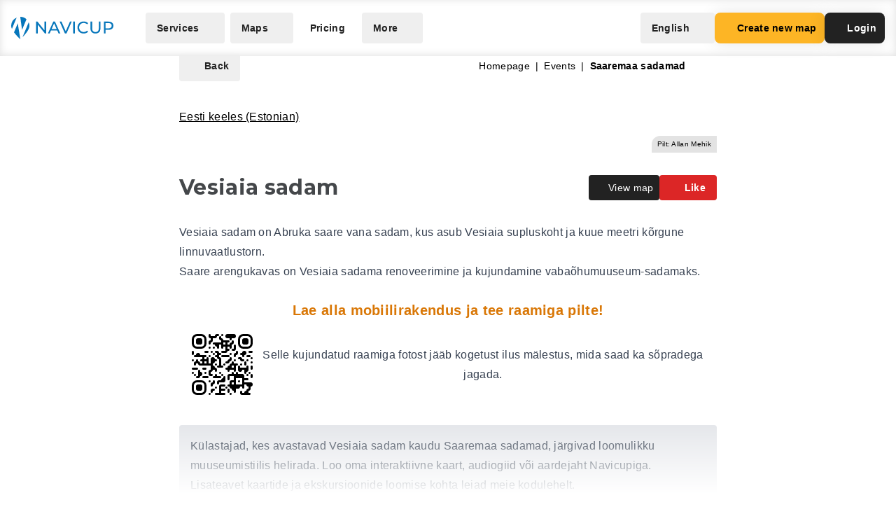

--- FILE ---
content_type: application/javascript
request_url: https://navicup.com/frontpage/public/dist/assets/languages-DjGBg7kH.js
body_size: 63363
content:
function $e(e){const t=Object.create(null);for(const n of e.split(","))t[n]=1;return n=>n in t}const Z={},en=[],Be=()=>{},Ei=()=>!1,Rn=e=>e.charCodeAt(0)===111&&e.charCodeAt(1)===110&&(e.charCodeAt(2)>122||e.charCodeAt(2)<97),cr=e=>e.startsWith("onUpdate:"),le=Object.assign,ar=(e,t)=>{const n=e.indexOf(t);n>-1&&e.splice(n,1)},fu=Object.prototype.hasOwnProperty,re=(e,t)=>fu.call(e,t),K=Array.isArray,tn=e=>an(e)==="[object Map]",Kt=e=>an(e)==="[object Set]",Kr=e=>an(e)==="[object Date]",Il=e=>an(e)==="[object RegExp]",q=e=>typeof e=="function",ae=e=>typeof e=="string",Je=e=>typeof e=="symbol",ce=e=>e!==null&&typeof e=="object",ur=e=>(ce(e)||q(e))&&q(e.then)&&q(e.catch),Ti=Object.prototype.toString,an=e=>Ti.call(e),Rl=e=>an(e).slice(8,-1),ds=e=>an(e)==="[object Object]",hs=e=>ae(e)&&e!=="NaN"&&e[0]!=="-"&&""+parseInt(e,10)===e,Wt=$e(",key,ref,ref_for,ref_key,onVnodeBeforeMount,onVnodeMounted,onVnodeBeforeUpdate,onVnodeUpdated,onVnodeBeforeUnmount,onVnodeUnmounted"),du=$e("bind,cloak,else-if,else,for,html,if,model,on,once,pre,show,slot,text,memo"),fr=e=>{const t=Object.create(null);return(n=>t[n]||(t[n]=e(n)))},hu=/-\w/g,Se=fr(e=>e.replace(hu,t=>t.slice(1).toUpperCase())),pu=/\B([A-Z])/g,we=fr(e=>e.replace(pu,"-$1").toLowerCase()),wn=fr(e=>e.charAt(0).toUpperCase()+e.slice(1)),yn=fr(e=>e?`on${wn(e)}`:""),Ie=(e,t)=>!Object.is(e,t),nn=(e,...t)=>{for(let n=0;n<e.length;n++)e[n](...t)},Ci=(e,t,n,s=!1)=>{Object.defineProperty(e,t,{configurable:!0,enumerable:!1,writable:s,value:n})},ps=e=>{const t=parseFloat(e);return isNaN(t)?e:t},Zn=e=>{const t=ae(e)?Number(e):NaN;return isNaN(t)?e:t};let ao;const ms=()=>ao||(ao=typeof globalThis<"u"?globalThis:typeof self<"u"?self:typeof window<"u"?window:typeof global<"u"?global:{}),mu=/^[_$a-zA-Z\xA0-\uFFFF][_$a-zA-Z0-9\xA0-\uFFFF]*$/;function gu(e){return mu.test(e)?`__props.${e}`:`__props[${JSON.stringify(e)}]`}function _u(e,t){return e+JSON.stringify(t,(n,s)=>typeof s=="function"?s.toString():s)}const bu={TEXT:1,1:"TEXT",CLASS:2,2:"CLASS",STYLE:4,4:"STYLE",PROPS:8,8:"PROPS",FULL_PROPS:16,16:"FULL_PROPS",NEED_HYDRATION:32,32:"NEED_HYDRATION",STABLE_FRAGMENT:64,64:"STABLE_FRAGMENT",KEYED_FRAGMENT:128,128:"KEYED_FRAGMENT",UNKEYED_FRAGMENT:256,256:"UNKEYED_FRAGMENT",NEED_PATCH:512,512:"NEED_PATCH",DYNAMIC_SLOTS:1024,1024:"DYNAMIC_SLOTS",DEV_ROOT_FRAGMENT:2048,2048:"DEV_ROOT_FRAGMENT",CACHED:-1,"-1":"CACHED",BAIL:-2,"-2":"BAIL"},yu={1:"TEXT",2:"CLASS",4:"STYLE",8:"PROPS",16:"FULL_PROPS",32:"NEED_HYDRATION",64:"STABLE_FRAGMENT",128:"KEYED_FRAGMENT",256:"UNKEYED_FRAGMENT",512:"NEED_PATCH",1024:"DYNAMIC_SLOTS",2048:"DEV_ROOT_FRAGMENT",[-1]:"CACHED",[-2]:"BAIL"},Eu={ELEMENT:1,1:"ELEMENT",FUNCTIONAL_COMPONENT:2,2:"FUNCTIONAL_COMPONENT",STATEFUL_COMPONENT:4,4:"STATEFUL_COMPONENT",TEXT_CHILDREN:8,8:"TEXT_CHILDREN",ARRAY_CHILDREN:16,16:"ARRAY_CHILDREN",SLOTS_CHILDREN:32,32:"SLOTS_CHILDREN",TELEPORT:64,64:"TELEPORT",SUSPENSE:128,128:"SUSPENSE",COMPONENT_SHOULD_KEEP_ALIVE:256,256:"COMPONENT_SHOULD_KEEP_ALIVE",COMPONENT_KEPT_ALIVE:512,512:"COMPONENT_KEPT_ALIVE",COMPONENT:6,6:"COMPONENT"},Tu={STABLE:1,1:"STABLE",DYNAMIC:2,2:"DYNAMIC",FORWARDED:3,3:"FORWARDED"},Cu={1:"STABLE",2:"DYNAMIC",3:"FORWARDED"},vu="Infinity,undefined,NaN,isFinite,isNaN,parseFloat,parseInt,decodeURI,decodeURIComponent,encodeURI,encodeURIComponent,Math,Number,Date,Array,Object,Boolean,String,RegExp,Map,Set,JSON,Intl,BigInt,console,Error,Symbol",vi=$e(vu),Su=vi,uo=2;function Au(e,t=0,n=e.length){if(t=Math.max(0,Math.min(t,e.length)),n=Math.max(0,Math.min(n,e.length)),t>n)return"";let s=e.split(/(\r?\n)/);const r=s.filter((l,c)=>c%2===1);s=s.filter((l,c)=>c%2===0);let i=0;const o=[];for(let l=0;l<s.length;l++)if(i+=s[l].length+(r[l]&&r[l].length||0),i>=t){for(let c=l-uo;c<=l+uo||n>i;c++){if(c<0||c>=s.length)continue;const a=c+1;o.push(`${a}${" ".repeat(Math.max(3-String(a).length,0))}|  ${s[c]}`);const u=s[c].length,d=r[c]&&r[c].length||0;if(c===l){const _=t-(i-(u+d)),S=Math.max(1,n>i?u-_:n-t);o.push("   |  "+" ".repeat(_)+"^".repeat(S))}else if(c>l){if(n>i){const _=Math.max(Math.min(n-i,u),1);o.push("   |  "+"^".repeat(_))}i+=u+d}}break}return o.join(`
`)}function kn(e){if(K(e)){const t={};for(let n=0;n<e.length;n++){const s=e[n],r=ae(s)?wl(s):kn(s);if(r)for(const i in r)t[i]=r[i]}return t}else if(ae(e)||ce(e))return e}const Nu=/;(?![^(]*\))/g,Lu=/:([^]+)/,Ou=/\/\*[^]*?\*\//g;function wl(e){const t={};return e.replace(Ou,"").split(Nu).forEach(n=>{if(n){const s=n.split(Lu);s.length>1&&(t[s[0].trim()]=s[1].trim())}}),t}function Pu(e){if(!e)return"";if(ae(e))return e;let t="";for(const n in e){const s=e[n];if(ae(s)||typeof s=="number"){const r=n.startsWith("--")?n:we(n);t+=`${r}:${s};`}}return t}function xn(e){let t="";if(ae(e))t=e;else if(K(e))for(let n=0;n<e.length;n++){const s=xn(e[n]);s&&(t+=s+" ")}else if(ce(e))for(const n in e)e[n]&&(t+=n+" ");return t.trim()}function kl(e){if(!e)return null;let{class:t,style:n}=e;return t&&!ae(t)&&(e.class=xn(t)),n&&(e.style=kn(n)),e}const Iu="html,body,base,head,link,meta,style,title,address,article,aside,footer,header,hgroup,h1,h2,h3,h4,h5,h6,nav,section,div,dd,dl,dt,figcaption,figure,picture,hr,img,li,main,ol,p,pre,ul,a,b,abbr,bdi,bdo,br,cite,code,data,dfn,em,i,kbd,mark,q,rp,rt,ruby,s,samp,small,span,strong,sub,sup,time,u,var,wbr,area,audio,map,track,video,embed,object,param,source,canvas,script,noscript,del,ins,caption,col,colgroup,table,thead,tbody,td,th,tr,button,datalist,fieldset,form,input,label,legend,meter,optgroup,option,output,progress,select,textarea,details,dialog,menu,summary,template,blockquote,iframe,tfoot",Ru="svg,animate,animateMotion,animateTransform,circle,clipPath,color-profile,defs,desc,discard,ellipse,feBlend,feColorMatrix,feComponentTransfer,feComposite,feConvolveMatrix,feDiffuseLighting,feDisplacementMap,feDistantLight,feDropShadow,feFlood,feFuncA,feFuncB,feFuncG,feFuncR,feGaussianBlur,feImage,feMerge,feMergeNode,feMorphology,feOffset,fePointLight,feSpecularLighting,feSpotLight,feTile,feTurbulence,filter,foreignObject,g,hatch,hatchpath,image,line,linearGradient,marker,mask,mesh,meshgradient,meshpatch,meshrow,metadata,mpath,path,pattern,polygon,polyline,radialGradient,rect,set,solidcolor,stop,switch,symbol,text,textPath,title,tspan,unknown,use,view",wu="annotation,annotation-xml,maction,maligngroup,malignmark,math,menclose,merror,mfenced,mfrac,mfraction,mglyph,mi,mlabeledtr,mlongdiv,mmultiscripts,mn,mo,mover,mpadded,mphantom,mprescripts,mroot,mrow,ms,mscarries,mscarry,msgroup,msline,mspace,msqrt,msrow,mstack,mstyle,msub,msubsup,msup,mtable,mtd,mtext,mtr,munder,munderover,none,semantics",ku="area,base,br,col,embed,hr,img,input,link,meta,param,source,track,wbr",xu=$e(Iu),Mu=$e(Ru),Du=$e(wu),Fu=$e(ku),xl="itemscope,allowfullscreen,formnovalidate,ismap,nomodule,novalidate,readonly",Ml=$e(xl),Uu=$e(xl+",async,autofocus,autoplay,controls,default,defer,disabled,hidden,inert,loop,open,required,reversed,scoped,seamless,checked,muted,multiple,selected");function Si(e){return!!e||e===""}const Vu=/[>/="'\u0009\u000a\u000c\u0020]/,Ir={};function Hu(e){if(Ir.hasOwnProperty(e))return Ir[e];const t=Vu.test(e);return t&&console.error(`unsafe attribute name: ${e}`),Ir[e]=!t}const $u={acceptCharset:"accept-charset",className:"class",htmlFor:"for",httpEquiv:"http-equiv"},ju=$e("accept,accept-charset,accesskey,action,align,allow,alt,async,autocapitalize,autocomplete,autofocus,autoplay,background,bgcolor,border,buffered,capture,challenge,charset,checked,cite,class,code,codebase,color,cols,colspan,content,contenteditable,contextmenu,controls,coords,crossorigin,csp,data,datetime,decoding,default,defer,dir,dirname,disabled,download,draggable,dropzone,enctype,enterkeyhint,for,form,formaction,formenctype,formmethod,formnovalidate,formtarget,headers,height,hidden,high,href,hreflang,http-equiv,icon,id,importance,inert,integrity,ismap,itemprop,keytype,kind,label,lang,language,loading,list,loop,low,manifest,max,maxlength,minlength,media,min,multiple,muted,name,novalidate,open,optimum,pattern,ping,placeholder,poster,preload,radiogroup,readonly,referrerpolicy,rel,required,reversed,rows,rowspan,sandbox,scope,scoped,selected,shape,size,sizes,slot,span,spellcheck,src,srcdoc,srclang,srcset,start,step,style,summary,tabindex,target,title,translate,type,usemap,value,width,wrap"),Wu=$e("xmlns,accent-height,accumulate,additive,alignment-baseline,alphabetic,amplitude,arabic-form,ascent,attributeName,attributeType,azimuth,baseFrequency,baseline-shift,baseProfile,bbox,begin,bias,by,calcMode,cap-height,class,clip,clipPathUnits,clip-path,clip-rule,color,color-interpolation,color-interpolation-filters,color-profile,color-rendering,contentScriptType,contentStyleType,crossorigin,cursor,cx,cy,d,decelerate,descent,diffuseConstant,direction,display,divisor,dominant-baseline,dur,dx,dy,edgeMode,elevation,enable-background,end,exponent,fill,fill-opacity,fill-rule,filter,filterRes,filterUnits,flood-color,flood-opacity,font-family,font-size,font-size-adjust,font-stretch,font-style,font-variant,font-weight,format,from,fr,fx,fy,g1,g2,glyph-name,glyph-orientation-horizontal,glyph-orientation-vertical,glyphRef,gradientTransform,gradientUnits,hanging,height,href,hreflang,horiz-adv-x,horiz-origin-x,id,ideographic,image-rendering,in,in2,intercept,k,k1,k2,k3,k4,kernelMatrix,kernelUnitLength,kerning,keyPoints,keySplines,keyTimes,lang,lengthAdjust,letter-spacing,lighting-color,limitingConeAngle,local,marker-end,marker-mid,marker-start,markerHeight,markerUnits,markerWidth,mask,maskContentUnits,maskUnits,mathematical,max,media,method,min,mode,name,numOctaves,offset,opacity,operator,order,orient,orientation,origin,overflow,overline-position,overline-thickness,panose-1,paint-order,path,pathLength,patternContentUnits,patternTransform,patternUnits,ping,pointer-events,points,pointsAtX,pointsAtY,pointsAtZ,preserveAlpha,preserveAspectRatio,primitiveUnits,r,radius,referrerPolicy,refX,refY,rel,rendering-intent,repeatCount,repeatDur,requiredExtensions,requiredFeatures,restart,result,rotate,rx,ry,scale,seed,shape-rendering,slope,spacing,specularConstant,specularExponent,speed,spreadMethod,startOffset,stdDeviation,stemh,stemv,stitchTiles,stop-color,stop-opacity,strikethrough-position,strikethrough-thickness,string,stroke,stroke-dasharray,stroke-dashoffset,stroke-linecap,stroke-linejoin,stroke-miterlimit,stroke-opacity,stroke-width,style,surfaceScale,systemLanguage,tabindex,tableValues,target,targetX,targetY,text-anchor,text-decoration,text-rendering,textLength,to,transform,transform-origin,type,u1,u2,underline-position,underline-thickness,unicode,unicode-bidi,unicode-range,units-per-em,v-alphabetic,v-hanging,v-ideographic,v-mathematical,values,vector-effect,version,vert-adv-y,vert-origin-x,vert-origin-y,viewBox,viewTarget,visibility,width,widths,word-spacing,writing-mode,x,x-height,x1,x2,xChannelSelector,xlink:actuate,xlink:arcrole,xlink:href,xlink:role,xlink:show,xlink:title,xlink:type,xmlns:xlink,xml:base,xml:lang,xml:space,y,y1,y2,yChannelSelector,z,zoomAndPan"),Bu=$e("accent,accentunder,actiontype,align,alignmentscope,altimg,altimg-height,altimg-valign,altimg-width,alttext,bevelled,close,columnsalign,columnlines,columnspan,denomalign,depth,dir,display,displaystyle,encoding,equalcolumns,equalrows,fence,fontstyle,fontweight,form,frame,framespacing,groupalign,height,href,id,indentalign,indentalignfirst,indentalignlast,indentshift,indentshiftfirst,indentshiftlast,indextype,justify,largetop,largeop,lquote,lspace,mathbackground,mathcolor,mathsize,mathvariant,maxsize,minlabelspacing,mode,other,overflow,position,rowalign,rowlines,rowspan,rquote,rspace,scriptlevel,scriptminsize,scriptsizemultiplier,selection,separator,separators,shift,side,src,stackalign,stretchy,subscriptshift,superscriptshift,symmetric,voffset,width,widths,xlink:href,xlink:show,xlink:type,xmlns");function Ku(e){if(e==null)return!1;const t=typeof e;return t==="string"||t==="number"||t==="boolean"}const Gu=/["'&<>]/;function Yu(e){const t=""+e,n=Gu.exec(t);if(!n)return t;let s="",r,i,o=0;for(i=n.index;i<t.length;i++){switch(t.charCodeAt(i)){case 34:r="&quot;";break;case 38:r="&amp;";break;case 39:r="&#39;";break;case 60:r="&lt;";break;case 62:r="&gt;";break;default:continue}o!==i&&(s+=t.slice(o,i)),o=i+1,s+=r}return o!==i?s+t.slice(o,i):s}const Xu=/^-?>|<!--|-->|--!>|<!-$/g;function qu(e){return e.replace(Xu,"")}const Dl=/[ !"#$%&'()*+,./:;<=>?@[\\\]^`{|}~]/g;function Ju(e,t){return e.replace(Dl,n=>t?n==='"'?'\\\\\\"':`\\\\${n}`:`\\${n}`)}function Qu(e,t){if(e.length!==t.length)return!1;let n=!0;for(let s=0;n&&s<e.length;s++)n=Pt(e[s],t[s]);return n}function Pt(e,t){if(e===t)return!0;let n=Kr(e),s=Kr(t);if(n||s)return n&&s?e.getTime()===t.getTime():!1;if(n=Je(e),s=Je(t),n||s)return e===t;if(n=K(e),s=K(t),n||s)return n&&s?Qu(e,t):!1;if(n=ce(e),s=ce(t),n||s){if(!n||!s)return!1;const r=Object.keys(e).length,i=Object.keys(t).length;if(r!==i)return!1;for(const o in e){const l=e.hasOwnProperty(o),c=t.hasOwnProperty(o);if(l&&!c||!l&&c||!Pt(e[o],t[o]))return!1}}return String(e)===String(t)}function gs(e,t){return e.findIndex(n=>Pt(n,t))}const Fl=e=>!!(e&&e.__v_isRef===!0),Ai=e=>ae(e)?e:e==null?"":K(e)||ce(e)&&(e.toString===Ti||!q(e.toString))?Fl(e)?Ai(e.value):JSON.stringify(e,Ul,2):String(e),Ul=(e,t)=>Fl(t)?Ul(e,t.value):tn(t)?{[`Map(${t.size})`]:[...t.entries()].reduce((n,[s,r],i)=>(n[Rr(s,i)+" =>"]=r,n),{})}:Kt(t)?{[`Set(${t.size})`]:[...t.values()].map(n=>Rr(n))}:Je(t)?Rr(t):ce(t)&&!K(t)&&!ds(t)?String(t):t,Rr=(e,t="")=>{var n;return Je(e)?`Symbol(${(n=e.description)!=null?n:t})`:e};function Vl(e){return e==null?"initial":typeof e=="string"?e===""?" ":e:String(e)}const Sg=Object.freeze(Object.defineProperty({__proto__:null,EMPTY_ARR:en,EMPTY_OBJ:Z,NO:Ei,NOOP:Be,PatchFlagNames:yu,PatchFlags:bu,ShapeFlags:Eu,SlotFlags:Tu,camelize:Se,capitalize:wn,cssVarNameEscapeSymbolsRE:Dl,def:Ci,escapeHtml:Yu,escapeHtmlComment:qu,extend:le,genCacheKey:_u,genPropsAccessExp:gu,generateCodeFrame:Au,getEscapedCssVarName:Ju,getGlobalThis:ms,hasChanged:Ie,hasOwn:re,hyphenate:we,includeBooleanAttr:Si,invokeArrayFns:nn,isArray:K,isBooleanAttr:Uu,isBuiltInDirective:du,isDate:Kr,isFunction:q,isGloballyAllowed:vi,isGloballyWhitelisted:Su,isHTMLTag:xu,isIntegerKey:hs,isKnownHtmlAttr:ju,isKnownMathMLAttr:Bu,isKnownSvgAttr:Wu,isMap:tn,isMathMLTag:Du,isModelListener:cr,isObject:ce,isOn:Rn,isPlainObject:ds,isPromise:ur,isRegExp:Il,isRenderableAttrValue:Ku,isReservedProp:Wt,isSSRSafeAttrName:Hu,isSVGTag:Mu,isSet:Kt,isSpecialBooleanAttr:Ml,isString:ae,isSymbol:Je,isVoidTag:Fu,looseEqual:Pt,looseIndexOf:gs,looseToNumber:ps,makeMap:$e,normalizeClass:xn,normalizeCssVarValue:Vl,normalizeProps:kl,normalizeStyle:kn,objectToString:Ti,parseStringStyle:wl,propsToAttrMap:$u,remove:ar,slotFlagsText:Cu,stringifyStyle:Pu,toDisplayString:Ai,toHandlerKey:yn,toNumber:Zn,toRawType:Rl,toTypeString:an},Symbol.toStringTag,{value:"Module"}));let Pe;class Ni{constructor(t=!1){this.detached=t,this._active=!0,this._on=0,this.effects=[],this.cleanups=[],this._isPaused=!1,this.parent=Pe,!t&&Pe&&(this.index=(Pe.scopes||(Pe.scopes=[])).push(this)-1)}get active(){return this._active}pause(){if(this._active){this._isPaused=!0;let t,n;if(this.scopes)for(t=0,n=this.scopes.length;t<n;t++)this.scopes[t].pause();for(t=0,n=this.effects.length;t<n;t++)this.effects[t].pause()}}resume(){if(this._active&&this._isPaused){this._isPaused=!1;let t,n;if(this.scopes)for(t=0,n=this.scopes.length;t<n;t++)this.scopes[t].resume();for(t=0,n=this.effects.length;t<n;t++)this.effects[t].resume()}}run(t){if(this._active){const n=Pe;try{return Pe=this,t()}finally{Pe=n}}}on(){++this._on===1&&(this.prevScope=Pe,Pe=this)}off(){this._on>0&&--this._on===0&&(Pe=this.prevScope,this.prevScope=void 0)}stop(t){if(this._active){this._active=!1;let n,s;for(n=0,s=this.effects.length;n<s;n++)this.effects[n].stop();for(this.effects.length=0,n=0,s=this.cleanups.length;n<s;n++)this.cleanups[n]();if(this.cleanups.length=0,this.scopes){for(n=0,s=this.scopes.length;n<s;n++)this.scopes[n].stop(!0);this.scopes.length=0}if(!this.detached&&this.parent&&!t){const r=this.parent.scopes.pop();r&&r!==this&&(this.parent.scopes[this.index]=r,r.index=this.index)}this.parent=void 0}}}function Hl(e){return new Ni(e)}function $l(){return Pe}function Zu(e,t=!1){Pe&&Pe.cleanups.push(e)}let de;const wr=new WeakSet;class zn{constructor(t){this.fn=t,this.deps=void 0,this.depsTail=void 0,this.flags=5,this.next=void 0,this.cleanup=void 0,this.scheduler=void 0,Pe&&Pe.active&&Pe.effects.push(this)}pause(){this.flags|=64}resume(){this.flags&64&&(this.flags&=-65,wr.has(this)&&(wr.delete(this),this.trigger()))}notify(){this.flags&2&&!(this.flags&32)||this.flags&8||Wl(this)}run(){if(!(this.flags&1))return this.fn();this.flags|=2,fo(this),Bl(this);const t=de,n=nt;de=this,nt=!0;try{return this.fn()}finally{Kl(this),de=t,nt=n,this.flags&=-3}}stop(){if(this.flags&1){for(let t=this.deps;t;t=t.nextDep)Pi(t);this.deps=this.depsTail=void 0,fo(this),this.onStop&&this.onStop(),this.flags&=-2}}trigger(){this.flags&64?wr.add(this):this.scheduler?this.scheduler():this.runIfDirty()}runIfDirty(){Gr(this)&&this.run()}get dirty(){return Gr(this)}}let jl=0,Gn,Yn;function Wl(e,t=!1){if(e.flags|=8,t){e.next=Yn,Yn=e;return}e.next=Gn,Gn=e}function Li(){jl++}function Oi(){if(--jl>0)return;if(Yn){let t=Yn;for(Yn=void 0;t;){const n=t.next;t.next=void 0,t.flags&=-9,t=n}}let e;for(;Gn;){let t=Gn;for(Gn=void 0;t;){const n=t.next;if(t.next=void 0,t.flags&=-9,t.flags&1)try{t.trigger()}catch(s){e||(e=s)}t=n}}if(e)throw e}function Bl(e){for(let t=e.deps;t;t=t.nextDep)t.version=-1,t.prevActiveLink=t.dep.activeLink,t.dep.activeLink=t}function Kl(e){let t,n=e.depsTail,s=n;for(;s;){const r=s.prevDep;s.version===-1?(s===n&&(n=r),Pi(s),zu(s)):t=s,s.dep.activeLink=s.prevActiveLink,s.prevActiveLink=void 0,s=r}e.deps=t,e.depsTail=n}function Gr(e){for(let t=e.deps;t;t=t.nextDep)if(t.dep.version!==t.version||t.dep.computed&&(Gl(t.dep.computed)||t.dep.version!==t.version))return!0;return!!e._dirty}function Gl(e){if(e.flags&4&&!(e.flags&16)||(e.flags&=-17,e.globalVersion===es)||(e.globalVersion=es,!e.isSSR&&e.flags&128&&(!e.deps&&!e._dirty||!Gr(e))))return;e.flags|=2;const t=e.dep,n=de,s=nt;de=e,nt=!0;try{Bl(e);const r=e.fn(e._value);(t.version===0||Ie(r,e._value))&&(e.flags|=128,e._value=r,t.version++)}catch(r){throw t.version++,r}finally{de=n,nt=s,Kl(e),e.flags&=-3}}function Pi(e,t=!1){const{dep:n,prevSub:s,nextSub:r}=e;if(s&&(s.nextSub=r,e.prevSub=void 0),r&&(r.prevSub=s,e.nextSub=void 0),n.subs===e&&(n.subs=s,!s&&n.computed)){n.computed.flags&=-5;for(let i=n.computed.deps;i;i=i.nextDep)Pi(i,!0)}!t&&!--n.sc&&n.map&&n.map.delete(n.key)}function zu(e){const{prevDep:t,nextDep:n}=e;t&&(t.nextDep=n,e.prevDep=void 0),n&&(n.prevDep=t,e.nextDep=void 0)}function ef(e,t){e.effect instanceof zn&&(e=e.effect.fn);const n=new zn(e);t&&le(n,t);try{n.run()}catch(r){throw n.stop(),r}const s=n.run.bind(n);return s.effect=n,s}function tf(e){e.effect.stop()}let nt=!0;const Yl=[];function It(){Yl.push(nt),nt=!1}function Rt(){const e=Yl.pop();nt=e===void 0?!0:e}function fo(e){const{cleanup:t}=e;if(e.cleanup=void 0,t){const n=de;de=void 0;try{t()}finally{de=n}}}let es=0;class nf{constructor(t,n){this.sub=t,this.dep=n,this.version=n.version,this.nextDep=this.prevDep=this.nextSub=this.prevSub=this.prevActiveLink=void 0}}class dr{constructor(t){this.computed=t,this.version=0,this.activeLink=void 0,this.subs=void 0,this.map=void 0,this.key=void 0,this.sc=0,this.__v_skip=!0}track(t){if(!de||!nt||de===this.computed)return;let n=this.activeLink;if(n===void 0||n.sub!==de)n=this.activeLink=new nf(de,this),de.deps?(n.prevDep=de.depsTail,de.depsTail.nextDep=n,de.depsTail=n):de.deps=de.depsTail=n,Xl(n);else if(n.version===-1&&(n.version=this.version,n.nextDep)){const s=n.nextDep;s.prevDep=n.prevDep,n.prevDep&&(n.prevDep.nextDep=s),n.prevDep=de.depsTail,n.nextDep=void 0,de.depsTail.nextDep=n,de.depsTail=n,de.deps===n&&(de.deps=s)}return n}trigger(t){this.version++,es++,this.notify(t)}notify(t){Li();try{for(let n=this.subs;n;n=n.prevSub)n.sub.notify()&&n.sub.dep.notify()}finally{Oi()}}}function Xl(e){if(e.dep.sc++,e.sub.flags&4){const t=e.dep.computed;if(t&&!e.dep.subs){t.flags|=20;for(let s=t.deps;s;s=s.nextDep)Xl(s)}const n=e.dep.subs;n!==e&&(e.prevSub=n,n&&(n.nextSub=e)),e.dep.subs=e}}const Ws=new WeakMap,sn=Symbol(""),Yr=Symbol(""),ts=Symbol("");function Re(e,t,n){if(nt&&de){let s=Ws.get(e);s||Ws.set(e,s=new Map);let r=s.get(n);r||(s.set(n,r=new dr),r.map=s,r.key=n),r.track()}}function Et(e,t,n,s,r,i){const o=Ws.get(e);if(!o){es++;return}const l=c=>{c&&c.trigger()};if(Li(),t==="clear")o.forEach(l);else{const c=K(e),a=c&&hs(n);if(c&&n==="length"){const u=Number(s);o.forEach((d,_)=>{(_==="length"||_===ts||!Je(_)&&_>=u)&&l(d)})}else switch((n!==void 0||o.has(void 0))&&l(o.get(n)),a&&l(o.get(ts)),t){case"add":c?a&&l(o.get("length")):(l(o.get(sn)),tn(e)&&l(o.get(Yr)));break;case"delete":c||(l(o.get(sn)),tn(e)&&l(o.get(Yr)));break;case"set":tn(e)&&l(o.get(sn));break}}Oi()}function sf(e,t){const n=Ws.get(e);return n&&n.get(t)}function hn(e){const t=ne(e);return t===e?t:(Re(t,"iterate",ts),He(e)?t:t.map(st))}function hr(e){return Re(e=ne(e),"iterate",ts),e}function Vt(e,t){return dt(e)?An(At(e)?st(t):t):st(t)}const rf={__proto__:null,[Symbol.iterator](){return kr(this,Symbol.iterator,e=>Vt(this,e))},concat(...e){return hn(this).concat(...e.map(t=>K(t)?hn(t):t))},entries(){return kr(this,"entries",e=>(e[1]=Vt(this,e[1]),e))},every(e,t){return gt(this,"every",e,t,void 0,arguments)},filter(e,t){return gt(this,"filter",e,t,n=>n.map(s=>Vt(this,s)),arguments)},find(e,t){return gt(this,"find",e,t,n=>Vt(this,n),arguments)},findIndex(e,t){return gt(this,"findIndex",e,t,void 0,arguments)},findLast(e,t){return gt(this,"findLast",e,t,n=>Vt(this,n),arguments)},findLastIndex(e,t){return gt(this,"findLastIndex",e,t,void 0,arguments)},forEach(e,t){return gt(this,"forEach",e,t,void 0,arguments)},includes(...e){return xr(this,"includes",e)},indexOf(...e){return xr(this,"indexOf",e)},join(e){return hn(this).join(e)},lastIndexOf(...e){return xr(this,"lastIndexOf",e)},map(e,t){return gt(this,"map",e,t,void 0,arguments)},pop(){return Hn(this,"pop")},push(...e){return Hn(this,"push",e)},reduce(e,...t){return ho(this,"reduce",e,t)},reduceRight(e,...t){return ho(this,"reduceRight",e,t)},shift(){return Hn(this,"shift")},some(e,t){return gt(this,"some",e,t,void 0,arguments)},splice(...e){return Hn(this,"splice",e)},toReversed(){return hn(this).toReversed()},toSorted(e){return hn(this).toSorted(e)},toSpliced(...e){return hn(this).toSpliced(...e)},unshift(...e){return Hn(this,"unshift",e)},values(){return kr(this,"values",e=>Vt(this,e))}};function kr(e,t,n){const s=hr(e),r=s[t]();return s!==e&&!He(e)&&(r._next=r.next,r.next=()=>{const i=r._next();return i.done||(i.value=n(i.value)),i}),r}const of=Array.prototype;function gt(e,t,n,s,r,i){const o=hr(e),l=o!==e&&!He(e),c=o[t];if(c!==of[t]){const d=c.apply(e,i);return l?st(d):d}let a=n;o!==e&&(l?a=function(d,_){return n.call(this,Vt(e,d),_,e)}:n.length>2&&(a=function(d,_){return n.call(this,d,_,e)}));const u=c.call(o,a,s);return l&&r?r(u):u}function ho(e,t,n,s){const r=hr(e);let i=n;return r!==e&&(He(e)?n.length>3&&(i=function(o,l,c){return n.call(this,o,l,c,e)}):i=function(o,l,c){return n.call(this,o,Vt(e,l),c,e)}),r[t](i,...s)}function xr(e,t,n){const s=ne(e);Re(s,"iterate",ts);const r=s[t](...n);return(r===-1||r===!1)&&_s(n[0])?(n[0]=ne(n[0]),s[t](...n)):r}function Hn(e,t,n=[]){It(),Li();const s=ne(e)[t].apply(e,n);return Oi(),Rt(),s}const lf=$e("__proto__,__v_isRef,__isVue"),ql=new Set(Object.getOwnPropertyNames(Symbol).filter(e=>e!=="arguments"&&e!=="caller").map(e=>Symbol[e]).filter(Je));function cf(e){Je(e)||(e=String(e));const t=ne(this);return Re(t,"has",e),t.hasOwnProperty(e)}class Jl{constructor(t=!1,n=!1){this._isReadonly=t,this._isShallow=n}get(t,n,s){if(n==="__v_skip")return t.__v_skip;const r=this._isReadonly,i=this._isShallow;if(n==="__v_isReactive")return!r;if(n==="__v_isReadonly")return r;if(n==="__v_isShallow")return i;if(n==="__v_raw")return s===(r?i?nc:tc:i?ec:zl).get(t)||Object.getPrototypeOf(t)===Object.getPrototypeOf(s)?t:void 0;const o=K(t);if(!r){let c;if(o&&(c=rf[n]))return c;if(n==="hasOwnProperty")return cf}const l=Reflect.get(t,n,Ee(t)?t:s);if((Je(n)?ql.has(n):lf(n))||(r||Re(t,"get",n),i))return l;if(Ee(l)){const c=o&&hs(n)?l:l.value;return r&&ce(c)?Bs(c):c}return ce(l)?r?Bs(l):mr(l):l}}class Ql extends Jl{constructor(t=!1){super(!1,t)}set(t,n,s,r){let i=t[n];const o=K(t)&&hs(n);if(!this._isShallow){const a=dt(i);if(!He(s)&&!dt(s)&&(i=ne(i),s=ne(s)),!o&&Ee(i)&&!Ee(s))return a||(i.value=s),!0}const l=o?Number(n)<t.length:re(t,n),c=Reflect.set(t,n,s,Ee(t)?t:r);return t===ne(r)&&(l?Ie(s,i)&&Et(t,"set",n,s):Et(t,"add",n,s)),c}deleteProperty(t,n){const s=re(t,n);t[n];const r=Reflect.deleteProperty(t,n);return r&&s&&Et(t,"delete",n,void 0),r}has(t,n){const s=Reflect.has(t,n);return(!Je(n)||!ql.has(n))&&Re(t,"has",n),s}ownKeys(t){return Re(t,"iterate",K(t)?"length":sn),Reflect.ownKeys(t)}}class Zl extends Jl{constructor(t=!1){super(!0,t)}set(t,n){return!0}deleteProperty(t,n){return!0}}const af=new Ql,uf=new Zl,ff=new Ql(!0),df=new Zl(!0),Xr=e=>e,Ss=e=>Reflect.getPrototypeOf(e);function hf(e,t,n){return function(...s){const r=this.__v_raw,i=ne(r),o=tn(i),l=e==="entries"||e===Symbol.iterator&&o,c=e==="keys"&&o,a=r[e](...s),u=n?Xr:t?An:st;return!t&&Re(i,"iterate",c?Yr:sn),le(Object.create(a),{next(){const{value:d,done:_}=a.next();return _?{value:d,done:_}:{value:l?[u(d[0]),u(d[1])]:u(d),done:_}}})}}function As(e){return function(...t){return e==="delete"?!1:e==="clear"?void 0:this}}function pf(e,t){const n={get(r){const i=this.__v_raw,o=ne(i),l=ne(r);e||(Ie(r,l)&&Re(o,"get",r),Re(o,"get",l));const{has:c}=Ss(o),a=t?Xr:e?An:st;if(c.call(o,r))return a(i.get(r));if(c.call(o,l))return a(i.get(l));i!==o&&i.get(r)},get size(){const r=this.__v_raw;return!e&&Re(ne(r),"iterate",sn),r.size},has(r){const i=this.__v_raw,o=ne(i),l=ne(r);return e||(Ie(r,l)&&Re(o,"has",r),Re(o,"has",l)),r===l?i.has(r):i.has(r)||i.has(l)},forEach(r,i){const o=this,l=o.__v_raw,c=ne(l),a=t?Xr:e?An:st;return!e&&Re(c,"iterate",sn),l.forEach((u,d)=>r.call(i,a(u),a(d),o))}};return le(n,e?{add:As("add"),set:As("set"),delete:As("delete"),clear:As("clear")}:{add(r){!t&&!He(r)&&!dt(r)&&(r=ne(r));const i=ne(this);return Ss(i).has.call(i,r)||(i.add(r),Et(i,"add",r,r)),this},set(r,i){!t&&!He(i)&&!dt(i)&&(i=ne(i));const o=ne(this),{has:l,get:c}=Ss(o);let a=l.call(o,r);a||(r=ne(r),a=l.call(o,r));const u=c.call(o,r);return o.set(r,i),a?Ie(i,u)&&Et(o,"set",r,i):Et(o,"add",r,i),this},delete(r){const i=ne(this),{has:o,get:l}=Ss(i);let c=o.call(i,r);c||(r=ne(r),c=o.call(i,r)),l&&l.call(i,r);const a=i.delete(r);return c&&Et(i,"delete",r,void 0),a},clear(){const r=ne(this),i=r.size!==0,o=r.clear();return i&&Et(r,"clear",void 0,void 0),o}}),["keys","values","entries",Symbol.iterator].forEach(r=>{n[r]=hf(r,e,t)}),n}function pr(e,t){const n=pf(e,t);return(s,r,i)=>r==="__v_isReactive"?!e:r==="__v_isReadonly"?e:r==="__v_raw"?s:Reflect.get(re(n,r)&&r in s?n:s,r,i)}const mf={get:pr(!1,!1)},gf={get:pr(!1,!0)},_f={get:pr(!0,!1)},bf={get:pr(!0,!0)},zl=new WeakMap,ec=new WeakMap,tc=new WeakMap,nc=new WeakMap;function yf(e){switch(e){case"Object":case"Array":return 1;case"Map":case"Set":case"WeakMap":case"WeakSet":return 2;default:return 0}}function Ef(e){return e.__v_skip||!Object.isExtensible(e)?0:yf(Rl(e))}function mr(e){return dt(e)?e:gr(e,!1,af,mf,zl)}function sc(e){return gr(e,!1,ff,gf,ec)}function Bs(e){return gr(e,!0,uf,_f,tc)}function Tf(e){return gr(e,!0,df,bf,nc)}function gr(e,t,n,s,r){if(!ce(e)||e.__v_raw&&!(t&&e.__v_isReactive))return e;const i=Ef(e);if(i===0)return e;const o=r.get(e);if(o)return o;const l=new Proxy(e,i===2?s:n);return r.set(e,l),l}function At(e){return dt(e)?At(e.__v_raw):!!(e&&e.__v_isReactive)}function dt(e){return!!(e&&e.__v_isReadonly)}function He(e){return!!(e&&e.__v_isShallow)}function _s(e){return e?!!e.__v_raw:!1}function ne(e){const t=e&&e.__v_raw;return t?ne(t):e}function rc(e){return!re(e,"__v_skip")&&Object.isExtensible(e)&&Ci(e,"__v_skip",!0),e}const st=e=>ce(e)?mr(e):e,An=e=>ce(e)?Bs(e):e;function Ee(e){return e?e.__v_isRef===!0:!1}function En(e){return ic(e,!1)}function Ii(e){return ic(e,!0)}function ic(e,t){return Ee(e)?e:new Cf(e,t)}class Cf{constructor(t,n){this.dep=new dr,this.__v_isRef=!0,this.__v_isShallow=!1,this._rawValue=n?t:ne(t),this._value=n?t:st(t),this.__v_isShallow=n}get value(){return this.dep.track(),this._value}set value(t){const n=this._rawValue,s=this.__v_isShallow||He(t)||dt(t);t=s?t:ne(t),Ie(t,n)&&(this._rawValue=t,this._value=s?t:st(t),this.dep.trigger())}}function vf(e){e.dep&&e.dep.trigger()}function bs(e){return Ee(e)?e.value:e}function Sf(e){return q(e)?e():bs(e)}const Af={get:(e,t,n)=>t==="__v_raw"?e:bs(Reflect.get(e,t,n)),set:(e,t,n,s)=>{const r=e[t];return Ee(r)&&!Ee(n)?(r.value=n,!0):Reflect.set(e,t,n,s)}};function Ri(e){return At(e)?e:new Proxy(e,Af)}class Nf{constructor(t){this.__v_isRef=!0,this._value=void 0;const n=this.dep=new dr,{get:s,set:r}=t(n.track.bind(n),n.trigger.bind(n));this._get=s,this._set=r}get value(){return this._value=this._get()}set value(t){this._set(t)}}function oc(e){return new Nf(e)}function Lf(e){const t=K(e)?new Array(e.length):{};for(const n in e)t[n]=lc(e,n);return t}class Of{constructor(t,n,s){this._object=t,this._key=n,this._defaultValue=s,this.__v_isRef=!0,this._value=void 0,this._raw=ne(t);let r=!0,i=t;if(!K(t)||!hs(String(n)))do r=!_s(i)||He(i);while(r&&(i=i.__v_raw));this._shallow=r}get value(){let t=this._object[this._key];return this._shallow&&(t=bs(t)),this._value=t===void 0?this._defaultValue:t}set value(t){if(this._shallow&&Ee(this._raw[this._key])){const n=this._object[this._key];if(Ee(n)){n.value=t;return}}this._object[this._key]=t}get dep(){return sf(this._raw,this._key)}}class Pf{constructor(t){this._getter=t,this.__v_isRef=!0,this.__v_isReadonly=!0,this._value=void 0}get value(){return this._value=this._getter()}}function If(e,t,n){return Ee(e)?e:q(e)?new Pf(e):ce(e)&&arguments.length>1?lc(e,t,n):En(e)}function lc(e,t,n){return new Of(e,t,n)}class Rf{constructor(t,n,s){this.fn=t,this.setter=n,this._value=void 0,this.dep=new dr(this),this.__v_isRef=!0,this.deps=void 0,this.depsTail=void 0,this.flags=16,this.globalVersion=es-1,this.next=void 0,this.effect=this,this.__v_isReadonly=!n,this.isSSR=s}notify(){if(this.flags|=16,!(this.flags&8)&&de!==this)return Wl(this,!0),!0}get value(){const t=this.dep.track();return Gl(this),t&&(t.version=this.dep.version),this._value}set value(t){this.setter&&this.setter(t)}}function wf(e,t,n=!1){let s,r;return q(e)?s=e:(s=e.get,r=e.set),new Rf(s,r,n)}const kf={GET:"get",HAS:"has",ITERATE:"iterate"},xf={SET:"set",ADD:"add",DELETE:"delete",CLEAR:"clear"},Ns={},Ks=new WeakMap;let Ht;function Mf(){return Ht}function cc(e,t=!1,n=Ht){if(n){let s=Ks.get(n);s||Ks.set(n,s=[]),s.push(e)}}function Df(e,t,n=Z){const{immediate:s,deep:r,once:i,scheduler:o,augmentJob:l,call:c}=n,a=h=>r?h:He(h)||r===!1||r===0?Tt(h,1):Tt(h);let u,d,_,S,P=!1,A=!1;if(Ee(e)?(d=()=>e.value,P=He(e)):At(e)?(d=()=>a(e),P=!0):K(e)?(A=!0,P=e.some(h=>At(h)||He(h)),d=()=>e.map(h=>{if(Ee(h))return h.value;if(At(h))return a(h);if(q(h))return c?c(h,2):h()})):q(e)?t?d=c?()=>c(e,2):e:d=()=>{if(_){It();try{_()}finally{Rt()}}const h=Ht;Ht=u;try{return c?c(e,3,[S]):e(S)}finally{Ht=h}}:d=Be,t&&r){const h=d,C=r===!0?1/0:r;d=()=>Tt(h(),C)}const k=$l(),b=()=>{u.stop(),k&&k.active&&ar(k.effects,u)};if(i&&t){const h=t;t=(...C)=>{h(...C),b()}}let T=A?new Array(e.length).fill(Ns):Ns;const m=h=>{if(!(!(u.flags&1)||!u.dirty&&!h))if(t){const C=u.run();if(r||P||(A?C.some((N,L)=>Ie(N,T[L])):Ie(C,T))){_&&_();const N=Ht;Ht=u;try{const L=[C,T===Ns?void 0:A&&T[0]===Ns?[]:T,S];T=C,c?c(t,3,L):t(...L)}finally{Ht=N}}}else u.run()};return l&&l(m),u=new zn(d),u.scheduler=o?()=>o(m,!1):m,S=h=>cc(h,!1,u),_=u.onStop=()=>{const h=Ks.get(u);if(h){if(c)c(h,4);else for(const C of h)C();Ks.delete(u)}},t?s?m(!0):T=u.run():o?o(m.bind(null,!0),!0):u.run(),b.pause=u.pause.bind(u),b.resume=u.resume.bind(u),b.stop=b,b}function Tt(e,t=1/0,n){if(t<=0||!ce(e)||e.__v_skip||(n=n||new Map,(n.get(e)||0)>=t))return e;if(n.set(e,t),t--,Ee(e))Tt(e.value,t,n);else if(K(e))for(let s=0;s<e.length;s++)Tt(e[s],t,n);else if(Kt(e)||tn(e))e.forEach(s=>{Tt(s,t,n)});else if(ds(e)){for(const s in e)Tt(e[s],t,n);for(const s of Object.getOwnPropertySymbols(e))Object.prototype.propertyIsEnumerable.call(e,s)&&Tt(e[s],t,n)}return e}const ac=[];function Ff(e){ac.push(e)}function Uf(){ac.pop()}function Vf(e,t){}const Hf={SETUP_FUNCTION:0,0:"SETUP_FUNCTION",RENDER_FUNCTION:1,1:"RENDER_FUNCTION",NATIVE_EVENT_HANDLER:5,5:"NATIVE_EVENT_HANDLER",COMPONENT_EVENT_HANDLER:6,6:"COMPONENT_EVENT_HANDLER",VNODE_HOOK:7,7:"VNODE_HOOK",DIRECTIVE_HOOK:8,8:"DIRECTIVE_HOOK",TRANSITION_HOOK:9,9:"TRANSITION_HOOK",APP_ERROR_HANDLER:10,10:"APP_ERROR_HANDLER",APP_WARN_HANDLER:11,11:"APP_WARN_HANDLER",FUNCTION_REF:12,12:"FUNCTION_REF",ASYNC_COMPONENT_LOADER:13,13:"ASYNC_COMPONENT_LOADER",SCHEDULER:14,14:"SCHEDULER",COMPONENT_UPDATE:15,15:"COMPONENT_UPDATE",APP_UNMOUNT_CLEANUP:16,16:"APP_UNMOUNT_CLEANUP"},$f={sp:"serverPrefetch hook",bc:"beforeCreate hook",c:"created hook",bm:"beforeMount hook",m:"mounted hook",bu:"beforeUpdate hook",u:"updated",bum:"beforeUnmount hook",um:"unmounted hook",a:"activated hook",da:"deactivated hook",ec:"errorCaptured hook",rtc:"renderTracked hook",rtg:"renderTriggered hook",0:"setup function",1:"render function",2:"watcher getter",3:"watcher callback",4:"watcher cleanup function",5:"native event handler",6:"component event handler",7:"vnode hook",8:"directive hook",9:"transition hook",10:"app errorHandler",11:"app warnHandler",12:"ref function",13:"async component loader",14:"scheduler flush",15:"component update",16:"app unmount cleanup function"};function Mn(e,t,n,s){try{return s?e(...s):e()}catch(r){un(r,t,n)}}function Qe(e,t,n,s){if(q(e)){const r=Mn(e,t,n,s);return r&&ur(r)&&r.catch(i=>{un(i,t,n)}),r}if(K(e)){const r=[];for(let i=0;i<e.length;i++)r.push(Qe(e[i],t,n,s));return r}}function un(e,t,n,s=!0){const r=t?t.vnode:null,{errorHandler:i,throwUnhandledErrorInProduction:o}=t&&t.appContext.config||Z;if(t){let l=t.parent;const c=t.proxy,a=`https://vuejs.org/error-reference/#runtime-${n}`;for(;l;){const u=l.ec;if(u){for(let d=0;d<u.length;d++)if(u[d](e,c,a)===!1)return}l=l.parent}if(i){It(),Mn(i,null,10,[e,c,a]),Rt();return}}jf(e,n,r,s,o)}function jf(e,t,n,s=!0,r=!1){if(r)throw e;console.error(e)}const Me=[];let at=-1;const Tn=[];let $t=null,mn=0;const uc=Promise.resolve();let Gs=null;function _r(e){const t=Gs||uc;return e?t.then(this?e.bind(this):e):t}function Wf(e){let t=at+1,n=Me.length;for(;t<n;){const s=t+n>>>1,r=Me[s],i=ss(r);i<e||i===e&&r.flags&2?t=s+1:n=s}return t}function wi(e){if(!(e.flags&1)){const t=ss(e),n=Me[Me.length-1];!n||!(e.flags&2)&&t>=ss(n)?Me.push(e):Me.splice(Wf(t),0,e),e.flags|=1,fc()}}function fc(){Gs||(Gs=uc.then(dc))}function ns(e){K(e)?Tn.push(...e):$t&&e.id===-1?$t.splice(mn+1,0,e):e.flags&1||(Tn.push(e),e.flags|=1),fc()}function po(e,t,n=at+1){for(;n<Me.length;n++){const s=Me[n];if(s&&s.flags&2){if(e&&s.id!==e.uid)continue;Me.splice(n,1),n--,s.flags&4&&(s.flags&=-2),s(),s.flags&4||(s.flags&=-2)}}}function Ys(e){if(Tn.length){const t=[...new Set(Tn)].sort((n,s)=>ss(n)-ss(s));if(Tn.length=0,$t){$t.push(...t);return}for($t=t,mn=0;mn<$t.length;mn++){const n=$t[mn];n.flags&4&&(n.flags&=-2),n.flags&8||n(),n.flags&=-2}$t=null,mn=0}}const ss=e=>e.id==null?e.flags&2?-1:1/0:e.id;function dc(e){try{for(at=0;at<Me.length;at++){const t=Me[at];t&&!(t.flags&8)&&(t.flags&4&&(t.flags&=-2),Mn(t,t.i,t.i?15:14),t.flags&4||(t.flags&=-2))}}finally{for(;at<Me.length;at++){const t=Me[at];t&&(t.flags&=-2)}at=-1,Me.length=0,Ys(),Gs=null,(Me.length||Tn.length)&&dc()}}let gn,Ls=[];function hc(e,t){var n,s;gn=e,gn?(gn.enabled=!0,Ls.forEach(({event:r,args:i})=>gn.emit(r,...i)),Ls=[]):typeof window<"u"&&window.HTMLElement&&!((s=(n=window.navigator)==null?void 0:n.userAgent)!=null&&s.includes("jsdom"))?((t.__VUE_DEVTOOLS_HOOK_REPLAY__=t.__VUE_DEVTOOLS_HOOK_REPLAY__||[]).push(i=>{hc(i,t)}),setTimeout(()=>{gn||(t.__VUE_DEVTOOLS_HOOK_REPLAY__=null,Ls=[])},3e3)):Ls=[]}let Le=null,br=null;function rs(e){const t=Le;return Le=e,br=e&&e.type.__scopeId||null,t}function Bf(e){br=e}function Kf(){br=null}const Gf=e=>ki;function ki(e,t=Le,n){if(!t||e._n)return e;const s=(...r)=>{s._d&&cs(-1);const i=rs(t);let o;try{o=e(...r)}finally{rs(i),s._d&&cs(1)}return o};return s._n=!0,s._c=!0,s._d=!0,s}function Yf(e,t){if(Le===null)return e;const n=Cs(Le),s=e.dirs||(e.dirs=[]);for(let r=0;r<t.length;r++){let[i,o,l,c=Z]=t[r];i&&(q(i)&&(i={mounted:i,updated:i}),i.deep&&Tt(o),s.push({dir:i,instance:n,value:o,oldValue:void 0,arg:l,modifiers:c}))}return e}function ut(e,t,n,s){const r=e.dirs,i=t&&t.dirs;for(let o=0;o<r.length;o++){const l=r[o];i&&(l.oldValue=i[o].value);let c=l.dir[s];c&&(It(),Qe(c,n,8,[e.el,l,e,t]),Rt())}}function pc(e,t){if(Ne){let n=Ne.provides;const s=Ne.parent&&Ne.parent.provides;s===n&&(n=Ne.provides=Object.create(s)),n[e]=t}}function Cn(e,t,n=!1){const s=De();if(s||rn){let r=rn?rn._context.provides:s?s.parent==null||s.ce?s.vnode.appContext&&s.vnode.appContext.provides:s.parent.provides:void 0;if(r&&e in r)return r[e];if(arguments.length>1)return n&&q(t)?t.call(s&&s.proxy):t}}function Xf(){return!!(De()||rn)}const mc=Symbol.for("v-scx"),gc=()=>Cn(mc);function qf(e,t){return ys(e,null,t)}function Jf(e,t){return ys(e,null,{flush:"post"})}function _c(e,t){return ys(e,null,{flush:"sync"})}function Nt(e,t,n){return ys(e,t,n)}function ys(e,t,n=Z){const{immediate:s,deep:r,flush:i,once:o}=n,l=le({},n),c=t&&s||!t&&i!=="post";let a;if(Ln){if(i==="sync"){const S=gc();a=S.__watcherHandles||(S.__watcherHandles=[])}else if(!c){const S=()=>{};return S.stop=Be,S.resume=Be,S.pause=Be,S}}const u=Ne;l.call=(S,P,A)=>Qe(S,u,P,A);let d=!1;i==="post"?l.scheduler=S=>{Te(S,u&&u.suspense)}:i!=="sync"&&(d=!0,l.scheduler=(S,P)=>{P?S():wi(S)}),l.augmentJob=S=>{t&&(S.flags|=4),d&&(S.flags|=2,u&&(S.id=u.uid,S.i=u))};const _=Df(e,t,l);return Ln&&(a?a.push(_):c&&_()),_}function Qf(e,t,n){const s=this.proxy,r=ae(e)?e.includes(".")?bc(s,e):()=>s[e]:e.bind(s,s);let i;q(t)?i=t:(i=t.handler,n=t);const o=cn(this),l=ys(r,i.bind(s),n);return o(),l}function bc(e,t){const n=t.split(".");return()=>{let s=e;for(let r=0;r<n.length&&s;r++)s=s[n[r]];return s}}const yc=Symbol("_vte"),Ec=e=>e.__isTeleport,Xn=e=>e&&(e.disabled||e.disabled===""),mo=e=>e&&(e.defer||e.defer===""),go=e=>typeof SVGElement<"u"&&e instanceof SVGElement,_o=e=>typeof MathMLElement=="function"&&e instanceof MathMLElement,qr=(e,t)=>{const n=e&&e.to;return ae(n)?t?t(n):null:n},Tc={name:"Teleport",__isTeleport:!0,process(e,t,n,s,r,i,o,l,c,a){const{mc:u,pc:d,pbc:_,o:{insert:S,querySelector:P,createText:A,createComment:k}}=a,b=Xn(t.props);let{shapeFlag:T,children:m,dynamicChildren:h}=t;if(e==null){const C=t.el=A(""),N=t.anchor=A("");S(C,n,s),S(N,n,s);const L=(x,F)=>{T&16&&u(m,x,F,r,i,o,l,c)},H=()=>{const x=t.target=qr(t.props,P),F=Cc(x,t,A,S);x&&(o!=="svg"&&go(x)?o="svg":o!=="mathml"&&_o(x)&&(o="mathml"),r&&r.isCE&&(r.ce._teleportTargets||(r.ce._teleportTargets=new Set)).add(x),b||(L(x,F),Us(t,!1)))};b&&(L(n,N),Us(t,!0)),mo(t.props)?(t.el.__isMounted=!1,Te(()=>{H(),delete t.el.__isMounted},i)):H()}else{if(mo(t.props)&&e.el.__isMounted===!1){Te(()=>{Tc.process(e,t,n,s,r,i,o,l,c,a)},i);return}t.el=e.el,t.targetStart=e.targetStart;const C=t.anchor=e.anchor,N=t.target=e.target,L=t.targetAnchor=e.targetAnchor,H=Xn(e.props),x=H?n:N,F=H?C:L;if(o==="svg"||go(N)?o="svg":(o==="mathml"||_o(N))&&(o="mathml"),h?(_(e.dynamicChildren,h,x,r,i,o,l),Bi(e,t,!0)):c||d(e,t,x,F,r,i,o,l,!1),b)H?t.props&&e.props&&t.props.to!==e.props.to&&(t.props.to=e.props.to):Os(t,n,C,a,1);else if((t.props&&t.props.to)!==(e.props&&e.props.to)){const j=t.target=qr(t.props,P);j&&Os(t,j,null,a,0)}else H&&Os(t,N,L,a,1);Us(t,b)}},remove(e,t,n,{um:s,o:{remove:r}},i){const{shapeFlag:o,children:l,anchor:c,targetStart:a,targetAnchor:u,target:d,props:_}=e;if(d&&(r(a),r(u)),i&&r(c),o&16){const S=i||!Xn(_);for(let P=0;P<l.length;P++){const A=l[P];s(A,t,n,S,!!A.dynamicChildren)}}},move:Os,hydrate:Zf};function Os(e,t,n,{o:{insert:s},m:r},i=2){i===0&&s(e.targetAnchor,t,n);const{el:o,anchor:l,shapeFlag:c,children:a,props:u}=e,d=i===2;if(d&&s(o,t,n),(!d||Xn(u))&&c&16)for(let _=0;_<a.length;_++)r(a[_],t,n,2);d&&s(l,t,n)}function Zf(e,t,n,s,r,i,{o:{nextSibling:o,parentNode:l,querySelector:c,insert:a,createText:u}},d){function _(A,k,b,T){k.anchor=d(o(A),k,l(A),n,s,r,i),k.targetStart=b,k.targetAnchor=T}const S=t.target=qr(t.props,c),P=Xn(t.props);if(S){const A=S._lpa||S.firstChild;if(t.shapeFlag&16)if(P)_(e,t,A,A&&o(A));else{t.anchor=o(e);let k=A;for(;k;){if(k&&k.nodeType===8){if(k.data==="teleport start anchor")t.targetStart=k;else if(k.data==="teleport anchor"){t.targetAnchor=k,S._lpa=t.targetAnchor&&o(t.targetAnchor);break}}k=o(k)}t.targetAnchor||Cc(S,t,u,a),d(A&&o(A),t,S,n,s,r,i)}Us(t,P)}else P&&t.shapeFlag&16&&_(e,t,e,o(e));return t.anchor&&o(t.anchor)}const zf=Tc;function Us(e,t){const n=e.ctx;if(n&&n.ut){let s,r;for(t?(s=e.el,r=e.anchor):(s=e.targetStart,r=e.targetAnchor);s&&s!==r;)s.nodeType===1&&s.setAttribute("data-v-owner",n.uid),s=s.nextSibling;n.ut()}}function Cc(e,t,n,s){const r=t.targetStart=n(""),i=t.targetAnchor=n("");return r[yc]=i,e&&(s(r,e),s(i,e)),i}const yt=Symbol("_leaveCb"),Ps=Symbol("_enterCb");function xi(){const e={isMounted:!1,isLeaving:!1,isUnmounting:!1,leavingVNodes:new Map};return Fn(()=>{e.isMounted=!0}),Cr(()=>{e.isUnmounting=!0}),e}const Ye=[Function,Array],Mi={mode:String,appear:Boolean,persisted:Boolean,onBeforeEnter:Ye,onEnter:Ye,onAfterEnter:Ye,onEnterCancelled:Ye,onBeforeLeave:Ye,onLeave:Ye,onAfterLeave:Ye,onLeaveCancelled:Ye,onBeforeAppear:Ye,onAppear:Ye,onAfterAppear:Ye,onAppearCancelled:Ye},vc=e=>{const t=e.subTree;return t.component?vc(t.component):t},ed={name:"BaseTransition",props:Mi,setup(e,{slots:t}){const n=De(),s=xi();return()=>{const r=t.default&&yr(t.default(),!0);if(!r||!r.length)return;const i=Sc(r),o=ne(e),{mode:l}=o;if(s.isLeaving)return Mr(i);const c=bo(i);if(!c)return Mr(i);let a=Nn(c,o,s,n,d=>a=d);c.type!==ye&&wt(c,a);let u=n.subTree&&bo(n.subTree);if(u&&u.type!==ye&&!et(u,c)&&vc(n).type!==ye){let d=Nn(u,o,s,n);if(wt(u,d),l==="out-in"&&c.type!==ye)return s.isLeaving=!0,d.afterLeave=()=>{s.isLeaving=!1,n.job.flags&8||n.update(),delete d.afterLeave,u=void 0},Mr(i);l==="in-out"&&c.type!==ye?d.delayLeave=(_,S,P)=>{const A=Nc(s,u);A[String(u.key)]=u,_[yt]=()=>{S(),_[yt]=void 0,delete a.delayedLeave,u=void 0},a.delayedLeave=()=>{P(),delete a.delayedLeave,u=void 0}}:u=void 0}else u&&(u=void 0);return i}}};function Sc(e){let t=e[0];if(e.length>1){for(const n of e)if(n.type!==ye){t=n;break}}return t}const Ac=ed;function Nc(e,t){const{leavingVNodes:n}=e;let s=n.get(t.type);return s||(s=Object.create(null),n.set(t.type,s)),s}function Nn(e,t,n,s,r){const{appear:i,mode:o,persisted:l=!1,onBeforeEnter:c,onEnter:a,onAfterEnter:u,onEnterCancelled:d,onBeforeLeave:_,onLeave:S,onAfterLeave:P,onLeaveCancelled:A,onBeforeAppear:k,onAppear:b,onAfterAppear:T,onAppearCancelled:m}=t,h=String(e.key),C=Nc(n,e),N=(x,F)=>{x&&Qe(x,s,9,F)},L=(x,F)=>{const j=F[1];N(x,F),K(x)?x.every(M=>M.length<=1)&&j():x.length<=1&&j()},H={mode:o,persisted:l,beforeEnter(x){let F=c;if(!n.isMounted)if(i)F=k||c;else return;x[yt]&&x[yt](!0);const j=C[h];j&&et(e,j)&&j.el[yt]&&j.el[yt](),N(F,[x])},enter(x){let F=a,j=u,M=d;if(!n.isMounted)if(i)F=b||a,j=T||u,M=m||d;else return;let Y=!1;const Q=x[Ps]=ue=>{Y||(Y=!0,ue?N(M,[x]):N(j,[x]),H.delayedLeave&&H.delayedLeave(),x[Ps]=void 0)};F?L(F,[x,Q]):Q()},leave(x,F){const j=String(e.key);if(x[Ps]&&x[Ps](!0),n.isUnmounting)return F();N(_,[x]);let M=!1;const Y=x[yt]=Q=>{M||(M=!0,F(),Q?N(A,[x]):N(P,[x]),x[yt]=void 0,C[j]===e&&delete C[j])};C[j]=e,S?L(S,[x,Y]):Y()},clone(x){const F=Nn(x,t,n,s,r);return r&&r(F),F}};return H}function Mr(e){if(Es(e))return e=ht(e),e.children=null,e}function bo(e){if(!Es(e))return Ec(e.type)&&e.children?Sc(e.children):e;if(e.component)return e.component.subTree;const{shapeFlag:t,children:n}=e;if(n){if(t&16)return n[0];if(t&32&&q(n.default))return n.default()}}function wt(e,t){e.shapeFlag&6&&e.component?(e.transition=t,wt(e.component.subTree,t)):e.shapeFlag&128?(e.ssContent.transition=t.clone(e.ssContent),e.ssFallback.transition=t.clone(e.ssFallback)):e.transition=t}function yr(e,t=!1,n){let s=[],r=0;for(let i=0;i<e.length;i++){let o=e[i];const l=n==null?o.key:String(n)+String(o.key!=null?o.key:i);o.type===_e?(o.patchFlag&128&&r++,s=s.concat(yr(o.children,t,l))):(t||o.type!==ye)&&s.push(l!=null?ht(o,{key:l}):o)}if(r>1)for(let i=0;i<s.length;i++)s[i].patchFlag=-2;return s}function Dn(e,t){return q(e)?le({name:e.name},t,{setup:e}):e}function td(){const e=De();return e?(e.appContext.config.idPrefix||"v")+"-"+e.ids[0]+e.ids[1]++:""}function Di(e){e.ids=[e.ids[0]+e.ids[2]+++"-",0,0]}function nd(e){const t=De(),n=Ii(null);if(t){const r=t.refs===Z?t.refs={}:t.refs;Object.defineProperty(r,e,{enumerable:!0,get:()=>n.value,set:i=>n.value=i})}return n}const Xs=new WeakMap;function vn(e,t,n,s,r=!1){if(K(e)){e.forEach((P,A)=>vn(P,t&&(K(t)?t[A]:t),n,s,r));return}if(Lt(s)&&!r){s.shapeFlag&512&&s.type.__asyncResolved&&s.component.subTree.component&&vn(e,t,n,s.component.subTree);return}const i=s.shapeFlag&4?Cs(s.component):s.el,o=r?null:i,{i:l,r:c}=e,a=t&&t.r,u=l.refs===Z?l.refs={}:l.refs,d=l.setupState,_=ne(d),S=d===Z?Ei:P=>re(_,P);if(a!=null&&a!==c){if(yo(t),ae(a))u[a]=null,S(a)&&(d[a]=null);else if(Ee(a)){a.value=null;const P=t;P.k&&(u[P.k]=null)}}if(q(c))Mn(c,l,12,[o,u]);else{const P=ae(c),A=Ee(c);if(P||A){const k=()=>{if(e.f){const b=P?S(c)?d[c]:u[c]:c.value;if(r)K(b)&&ar(b,i);else if(K(b))b.includes(i)||b.push(i);else if(P)u[c]=[i],S(c)&&(d[c]=u[c]);else{const T=[i];c.value=T,e.k&&(u[e.k]=T)}}else P?(u[c]=o,S(c)&&(d[c]=o)):A&&(c.value=o,e.k&&(u[e.k]=o))};if(o){const b=()=>{k(),Xs.delete(e)};b.id=-1,Xs.set(e,b),Te(b,n)}else yo(e),k()}}}function yo(e){const t=Xs.get(e);t&&(t.flags|=8,Xs.delete(e))}let Eo=!1;const pn=()=>{Eo||(console.error("Hydration completed but contains mismatches."),Eo=!0)},sd=e=>e.namespaceURI.includes("svg")&&e.tagName!=="foreignObject",rd=e=>e.namespaceURI.includes("MathML"),Is=e=>{if(e.nodeType===1){if(sd(e))return"svg";if(rd(e))return"mathml"}},bn=e=>e.nodeType===8;function id(e){const{mt:t,p:n,o:{patchProp:s,createText:r,nextSibling:i,parentNode:o,remove:l,insert:c,createComment:a}}=e,u=(m,h)=>{if(!h.hasChildNodes()){n(null,m,h),Ys(),h._vnode=m;return}d(h.firstChild,m,null,null,null),Ys(),h._vnode=m},d=(m,h,C,N,L,H=!1)=>{H=H||!!h.dynamicChildren;const x=bn(m)&&m.data==="[",F=()=>A(m,h,C,N,L,x),{type:j,ref:M,shapeFlag:Y,patchFlag:Q}=h;let ue=m.nodeType;h.el=m,Q===-2&&(H=!1,h.dynamicChildren=null);let G=null;switch(j){case Ot:ue!==3?h.children===""?(c(h.el=r(""),o(m),m),G=m):G=F():(m.data!==h.children&&(pn(),m.data=h.children),G=i(m));break;case ye:T(m)?(G=i(m),b(h.el=m.content.firstChild,m,C)):ue!==8||x?G=F():G=i(m);break;case on:if(x&&(m=i(m),ue=m.nodeType),ue===1||ue===3){G=m;const J=!h.children.length;for(let B=0;B<h.staticCount;B++)J&&(h.children+=G.nodeType===1?G.outerHTML:G.data),B===h.staticCount-1&&(h.anchor=G),G=i(G);return x?i(G):G}else F();break;case _e:x?G=P(m,h,C,N,L,H):G=F();break;default:if(Y&1)(ue!==1||h.type.toLowerCase()!==m.tagName.toLowerCase())&&!T(m)?G=F():G=_(m,h,C,N,L,H);else if(Y&6){h.slotScopeIds=L;const J=o(m);if(x?G=k(m):bn(m)&&m.data==="teleport start"?G=k(m,m.data,"teleport end"):G=i(m),t(h,J,null,C,N,Is(J),H),Lt(h)&&!h.type.__asyncResolved){let B;x?(B=he(_e),B.anchor=G?G.previousSibling:J.lastChild):B=m.nodeType===3?Gi(""):he("div"),B.el=m,h.component.subTree=B}}else Y&64?ue!==8?G=F():G=h.type.hydrate(m,h,C,N,L,H,e,S):Y&128&&(G=h.type.hydrate(m,h,C,N,Is(o(m)),L,H,e,d))}return M!=null&&vn(M,null,N,h),G},_=(m,h,C,N,L,H)=>{H=H||!!h.dynamicChildren;const{type:x,props:F,patchFlag:j,shapeFlag:M,dirs:Y,transition:Q}=h,ue=x==="input"||x==="option";if(ue||j!==-1){Y&&ut(h,null,C,"created");let G=!1;if(T(m)){G=Zc(null,Q)&&C&&C.vnode.props&&C.vnode.props.appear;const B=m.content.firstChild;if(G){const z=B.getAttribute("class");z&&(B.$cls=z),Q.beforeEnter(B)}b(B,m,C),h.el=m=B}if(M&16&&!(F&&(F.innerHTML||F.textContent))){let B=S(m.firstChild,h,m,C,N,L,H);for(;B;){Rs(m,1)||pn();const z=B;B=B.nextSibling,l(z)}}else if(M&8){let B=h.children;B[0]===`
`&&(m.tagName==="PRE"||m.tagName==="TEXTAREA")&&(B=B.slice(1));const{textContent:z}=m;z!==B&&z!==B.replace(/\r\n|\r/g,`
`)&&(Rs(m,0)||pn(),m.textContent=h.children)}if(F){if(ue||!H||j&48){const B=m.tagName.includes("-");for(const z in F)(ue&&(z.endsWith("value")||z==="indeterminate")||Rn(z)&&!Wt(z)||z[0]==="."||B&&!Wt(z))&&s(m,z,null,F[z],void 0,C)}else if(F.onClick)s(m,"onClick",null,F.onClick,void 0,C);else if(j&4&&At(F.style))for(const B in F.style)F.style[B]}let J;(J=F&&F.onVnodeBeforeMount)&&Ue(J,C,h),Y&&ut(h,null,C,"beforeMount"),((J=F&&F.onVnodeMounted)||Y||G)&&na(()=>{J&&Ue(J,C,h),G&&Q.enter(m),Y&&ut(h,null,C,"mounted")},N)}return m.nextSibling},S=(m,h,C,N,L,H,x)=>{x=x||!!h.dynamicChildren;const F=h.children,j=F.length;for(let M=0;M<j;M++){const Y=x?F[M]:F[M]=Ve(F[M]),Q=Y.type===Ot;m?(Q&&!x&&M+1<j&&Ve(F[M+1]).type===Ot&&(c(r(m.data.slice(Y.children.length)),C,i(m)),m.data=Y.children),m=d(m,Y,N,L,H,x)):Q&&!Y.children?c(Y.el=r(""),C):(Rs(C,1)||pn(),n(null,Y,C,null,N,L,Is(C),H))}return m},P=(m,h,C,N,L,H)=>{const{slotScopeIds:x}=h;x&&(L=L?L.concat(x):x);const F=o(m),j=S(i(m),h,F,C,N,L,H);return j&&bn(j)&&j.data==="]"?i(h.anchor=j):(pn(),c(h.anchor=a("]"),F,j),j)},A=(m,h,C,N,L,H)=>{if(Rs(m.parentElement,1)||pn(),h.el=null,H){const j=k(m);for(;;){const M=i(m);if(M&&M!==j)l(M);else break}}const x=i(m),F=o(m);return l(m),n(null,h,F,x,C,N,Is(F),L),C&&(C.vnode.el=h.el,Sr(C,h.el)),x},k=(m,h="[",C="]")=>{let N=0;for(;m;)if(m=i(m),m&&bn(m)&&(m.data===h&&N++,m.data===C)){if(N===0)return i(m);N--}return m},b=(m,h,C)=>{const N=h.parentNode;N&&N.replaceChild(m,h);let L=C;for(;L;)L.vnode.el===h&&(L.vnode.el=L.subTree.el=m),L=L.parent},T=m=>m.nodeType===1&&m.tagName==="TEMPLATE";return[u,d]}const To="data-allow-mismatch",od={0:"text",1:"children",2:"class",3:"style",4:"attribute"};function Rs(e,t){if(t===0||t===1)for(;e&&!e.hasAttribute(To);)e=e.parentElement;const n=e&&e.getAttribute(To);if(n==null)return!1;if(n==="")return!0;{const s=n.split(",");return t===0&&s.includes("children")?!0:s.includes(od[t])}}const ld=ms().requestIdleCallback||(e=>setTimeout(e,1)),cd=ms().cancelIdleCallback||(e=>clearTimeout(e)),ad=(e=1e4)=>t=>{const n=ld(t,{timeout:e});return()=>cd(n)};function ud(e){const{top:t,left:n,bottom:s,right:r}=e.getBoundingClientRect(),{innerHeight:i,innerWidth:o}=window;return(t>0&&t<i||s>0&&s<i)&&(n>0&&n<o||r>0&&r<o)}const fd=e=>(t,n)=>{const s=new IntersectionObserver(r=>{for(const i of r)if(i.isIntersecting){s.disconnect(),t();break}},e);return n(r=>{if(r instanceof Element){if(ud(r))return t(),s.disconnect(),!1;s.observe(r)}}),()=>s.disconnect()},dd=e=>t=>{if(e){const n=matchMedia(e);if(n.matches)t();else return n.addEventListener("change",t,{once:!0}),()=>n.removeEventListener("change",t)}},hd=(e=[])=>(t,n)=>{ae(e)&&(e=[e]);let s=!1;const r=o=>{s||(s=!0,i(),t(),o.target.dispatchEvent(new o.constructor(o.type,o)))},i=()=>{n(o=>{for(const l of e)o.removeEventListener(l,r)})};return n(o=>{for(const l of e)o.addEventListener(l,r,{once:!0})}),i};function pd(e,t){if(bn(e)&&e.data==="["){let n=1,s=e.nextSibling;for(;s;){if(s.nodeType===1){if(t(s)===!1)break}else if(bn(s))if(s.data==="]"){if(--n===0)break}else s.data==="["&&n++;s=s.nextSibling}}else t(e)}const Lt=e=>!!e.type.__asyncLoader;function md(e){q(e)&&(e={loader:e});const{loader:t,loadingComponent:n,errorComponent:s,delay:r=200,hydrate:i,timeout:o,suspensible:l=!0,onError:c}=e;let a=null,u,d=0;const _=()=>(d++,a=null,S()),S=()=>{let P;return a||(P=a=t().catch(A=>{if(A=A instanceof Error?A:new Error(String(A)),c)return new Promise((k,b)=>{c(A,()=>k(_()),()=>b(A),d+1)});throw A}).then(A=>P!==a&&a?a:(A&&(A.__esModule||A[Symbol.toStringTag]==="Module")&&(A=A.default),u=A,A)))};return Dn({name:"AsyncComponentWrapper",__asyncLoader:S,__asyncHydrate(P,A,k){let b=!1;(A.bu||(A.bu=[])).push(()=>b=!0);const T=()=>{b||k()},m=i?()=>{const h=i(T,C=>pd(P,C));h&&(A.bum||(A.bum=[])).push(h)}:T;u?m():S().then(()=>!A.isUnmounted&&m())},get __asyncResolved(){return u},setup(){const P=Ne;if(Di(P),u)return()=>ws(u,P);const A=m=>{a=null,un(m,P,13,!s)};if(l&&P.suspense||Ln)return S().then(m=>()=>ws(m,P)).catch(m=>(A(m),()=>s?he(s,{error:m}):null));const k=En(!1),b=En(),T=En(!!r);return r&&setTimeout(()=>{T.value=!1},r),o!=null&&setTimeout(()=>{if(!k.value&&!b.value){const m=new Error(`Async component timed out after ${o}ms.`);A(m),b.value=m}},o),S().then(()=>{k.value=!0,P.parent&&Es(P.parent.vnode)&&P.parent.update()}).catch(m=>{A(m),b.value=m}),()=>{if(k.value&&u)return ws(u,P);if(b.value&&s)return he(s,{error:b.value});if(n&&!T.value)return ws(n,P)}}})}function ws(e,t){const{ref:n,props:s,children:r,ce:i}=t.vnode,o=he(e,s,r);return o.ref=n,o.ce=i,delete t.vnode.ce,o}const Es=e=>e.type.__isKeepAlive,gd={name:"KeepAlive",__isKeepAlive:!0,props:{include:[String,RegExp,Array],exclude:[String,RegExp,Array],max:[String,Number]},setup(e,{slots:t}){const n=De(),s=n.ctx;if(!s.renderer)return()=>{const T=t.default&&t.default();return T&&T.length===1?T[0]:T};const r=new Map,i=new Set;let o=null;const l=n.suspense,{renderer:{p:c,m:a,um:u,o:{createElement:d}}}=s,_=d("div");s.activate=(T,m,h,C,N)=>{const L=T.component;a(T,m,h,0,l),c(L.vnode,T,m,h,L,l,C,T.slotScopeIds,N),Te(()=>{L.isDeactivated=!1,L.a&&nn(L.a);const H=T.props&&T.props.onVnodeMounted;H&&Ue(H,L.parent,T)},l)},s.deactivate=T=>{const m=T.component;Js(m.m),Js(m.a),a(T,_,null,1,l),Te(()=>{m.da&&nn(m.da);const h=T.props&&T.props.onVnodeUnmounted;h&&Ue(h,m.parent,T),m.isDeactivated=!0},l)};function S(T){Dr(T),u(T,n,l,!0)}function P(T){r.forEach((m,h)=>{const C=oi(Lt(m)?m.type.__asyncResolved||{}:m.type);C&&!T(C)&&A(h)})}function A(T){const m=r.get(T);m&&(!o||!et(m,o))?S(m):o&&Dr(o),r.delete(T),i.delete(T)}Nt(()=>[e.include,e.exclude],([T,m])=>{T&&P(h=>Bn(T,h)),m&&P(h=>!Bn(m,h))},{flush:"post",deep:!0});let k=null;const b=()=>{k!=null&&(Qs(n.subTree.type)?Te(()=>{r.set(k,ks(n.subTree))},n.subTree.suspense):r.set(k,ks(n.subTree)))};return Fn(b),Tr(b),Cr(()=>{r.forEach(T=>{const{subTree:m,suspense:h}=n,C=ks(m);if(T.type===C.type&&T.key===C.key){Dr(C);const N=C.component.da;N&&Te(N,h);return}S(T)})}),()=>{if(k=null,!t.default)return o=null;const T=t.default(),m=T[0];if(T.length>1)return o=null,T;if(!kt(m)||!(m.shapeFlag&4)&&!(m.shapeFlag&128))return o=null,m;let h=ks(m);if(h.type===ye)return o=null,h;const C=h.type,N=oi(Lt(h)?h.type.__asyncResolved||{}:C),{include:L,exclude:H,max:x}=e;if(L&&(!N||!Bn(L,N))||H&&N&&Bn(H,N))return h.shapeFlag&=-257,o=h,m;const F=h.key==null?C:h.key,j=r.get(F);return h.el&&(h=ht(h),m.shapeFlag&128&&(m.ssContent=h)),k=F,j?(h.el=j.el,h.component=j.component,h.transition&&wt(h,h.transition),h.shapeFlag|=512,i.delete(F),i.add(F)):(i.add(F),x&&i.size>parseInt(x,10)&&A(i.values().next().value)),h.shapeFlag|=256,o=h,Qs(m.type)?m:h}}},_d=gd;function Bn(e,t){return K(e)?e.some(n=>Bn(n,t)):ae(e)?e.split(",").includes(t):Il(e)?(e.lastIndex=0,e.test(t)):!1}function Lc(e,t){Pc(e,"a",t)}function Oc(e,t){Pc(e,"da",t)}function Pc(e,t,n=Ne){const s=e.__wdc||(e.__wdc=()=>{let r=n;for(;r;){if(r.isDeactivated)return;r=r.parent}return e()});if(Er(t,s,n),n){let r=n.parent;for(;r&&r.parent;)Es(r.parent.vnode)&&bd(s,t,n,r),r=r.parent}}function bd(e,t,n,s){const r=Er(t,e,s,!0);Ts(()=>{ar(s[t],r)},n)}function Dr(e){e.shapeFlag&=-257,e.shapeFlag&=-513}function ks(e){return e.shapeFlag&128?e.ssContent:e}function Er(e,t,n=Ne,s=!1){if(n){const r=n[e]||(n[e]=[]),i=t.__weh||(t.__weh=(...o)=>{It();const l=cn(n),c=Qe(t,n,e,o);return l(),Rt(),c});return s?r.unshift(i):r.push(i),i}}const xt=e=>(t,n=Ne)=>{(!Ln||e==="sp")&&Er(e,(...s)=>t(...s),n)},Ic=xt("bm"),Fn=xt("m"),Fi=xt("bu"),Tr=xt("u"),Cr=xt("bum"),Ts=xt("um"),Rc=xt("sp"),wc=xt("rtg"),kc=xt("rtc");function xc(e,t=Ne){Er("ec",e,t)}const Ui="components",yd="directives";function Ed(e,t){return Vi(Ui,e,!0,t)||e}const Mc=Symbol.for("v-ndc");function Td(e){return ae(e)?Vi(Ui,e,!1)||e:e||Mc}function Cd(e){return Vi(yd,e)}function Vi(e,t,n=!0,s=!1){const r=Le||Ne;if(r){const i=r.type;if(e===Ui){const l=oi(i,!1);if(l&&(l===t||l===Se(t)||l===wn(Se(t))))return i}const o=Co(r[e]||i[e],t)||Co(r.appContext[e],t);return!o&&s?i:o}}function Co(e,t){return e&&(e[t]||e[Se(t)]||e[wn(Se(t))])}function vd(e,t,n,s){let r;const i=n&&n[s],o=K(e);if(o||ae(e)){const l=o&&At(e);let c=!1,a=!1;l&&(c=!He(e),a=dt(e),e=hr(e)),r=new Array(e.length);for(let u=0,d=e.length;u<d;u++)r[u]=t(c?a?An(st(e[u])):st(e[u]):e[u],u,void 0,i&&i[u])}else if(typeof e=="number"){r=new Array(e);for(let l=0;l<e;l++)r[l]=t(l+1,l,void 0,i&&i[l])}else if(ce(e))if(e[Symbol.iterator])r=Array.from(e,(l,c)=>t(l,c,void 0,i&&i[c]));else{const l=Object.keys(e);r=new Array(l.length);for(let c=0,a=l.length;c<a;c++){const u=l[c];r[c]=t(e[u],u,c,i&&i[c])}}else r=[];return n&&(n[s]=r),r}function Sd(e,t){for(let n=0;n<t.length;n++){const s=t[n];if(K(s))for(let r=0;r<s.length;r++)e[s[r].name]=s[r].fn;else s&&(e[s.name]=s.key?(...r)=>{const i=s.fn(...r);return i&&(i.key=s.key),i}:s.fn)}return e}function Ad(e,t,n={},s,r){if(Le.ce||Le.parent&&Lt(Le.parent)&&Le.parent.ce){const a=Object.keys(n).length>0;return t!=="default"&&(n.name=t),ls(),Zs(_e,null,[he("slot",n,s&&s())],a?-2:64)}let i=e[t];i&&i._c&&(i._d=!1),ls();const o=i&&Hi(i(n)),l=n.key||o&&o.key,c=Zs(_e,{key:(l&&!Je(l)?l:`_${t}`)+(!o&&s?"_fb":"")},o||(s?s():[]),o&&e._===1?64:-2);return!r&&c.scopeId&&(c.slotScopeIds=[c.scopeId+"-s"]),i&&i._c&&(i._d=!0),c}function Hi(e){return e.some(t=>kt(t)?!(t.type===ye||t.type===_e&&!Hi(t.children)):!0)?e:null}function Nd(e,t){const n={};for(const s in e)n[t&&/[A-Z]/.test(s)?`on:${s}`:yn(s)]=e[s];return n}const Jr=e=>e?aa(e)?Cs(e):Jr(e.parent):null,qn=le(Object.create(null),{$:e=>e,$el:e=>e.vnode.el,$data:e=>e.data,$props:e=>e.props,$attrs:e=>e.attrs,$slots:e=>e.slots,$refs:e=>e.refs,$parent:e=>Jr(e.parent),$root:e=>Jr(e.root),$host:e=>e.ce,$emit:e=>e.emit,$options:e=>$i(e),$forceUpdate:e=>e.f||(e.f=()=>{wi(e.update)}),$nextTick:e=>e.n||(e.n=_r.bind(e.proxy)),$watch:e=>Qf.bind(e)}),Fr=(e,t)=>e!==Z&&!e.__isScriptSetup&&re(e,t),Qr={get({_:e},t){if(t==="__v_skip")return!0;const{ctx:n,setupState:s,data:r,props:i,accessCache:o,type:l,appContext:c}=e;if(t[0]!=="$"){const _=o[t];if(_!==void 0)switch(_){case 1:return s[t];case 2:return r[t];case 4:return n[t];case 3:return i[t]}else{if(Fr(s,t))return o[t]=1,s[t];if(r!==Z&&re(r,t))return o[t]=2,r[t];if(re(i,t))return o[t]=3,i[t];if(n!==Z&&re(n,t))return o[t]=4,n[t];Zr&&(o[t]=0)}}const a=qn[t];let u,d;if(a)return t==="$attrs"&&Re(e.attrs,"get",""),a(e);if((u=l.__cssModules)&&(u=u[t]))return u;if(n!==Z&&re(n,t))return o[t]=4,n[t];if(d=c.config.globalProperties,re(d,t))return d[t]},set({_:e},t,n){const{data:s,setupState:r,ctx:i}=e;return Fr(r,t)?(r[t]=n,!0):s!==Z&&re(s,t)?(s[t]=n,!0):re(e.props,t)||t[0]==="$"&&t.slice(1)in e?!1:(i[t]=n,!0)},has({_:{data:e,setupState:t,accessCache:n,ctx:s,appContext:r,props:i,type:o}},l){let c;return!!(n[l]||e!==Z&&l[0]!=="$"&&re(e,l)||Fr(t,l)||re(i,l)||re(s,l)||re(qn,l)||re(r.config.globalProperties,l)||(c=o.__cssModules)&&c[l])},defineProperty(e,t,n){return n.get!=null?e._.accessCache[t]=0:re(n,"value")&&this.set(e,t,n.value,null),Reflect.defineProperty(e,t,n)}},Ld=le({},Qr,{get(e,t){if(t!==Symbol.unscopables)return Qr.get(e,t,e)},has(e,t){return t[0]!=="_"&&!vi(t)}});function Od(){return null}function Pd(){return null}function Id(e){}function Rd(e){}function wd(){return null}function kd(){}function xd(e,t){return null}function Md(){return Dc().slots}function Dd(){return Dc().attrs}function Dc(e){const t=De();return t.setupContext||(t.setupContext=da(t))}function is(e){return K(e)?e.reduce((t,n)=>(t[n]=null,t),{}):e}function Fd(e,t){const n=is(e);for(const s in t){if(s.startsWith("__skip"))continue;let r=n[s];r?K(r)||q(r)?r=n[s]={type:r,default:t[s]}:r.default=t[s]:r===null&&(r=n[s]={default:t[s]}),r&&t[`__skip_${s}`]&&(r.skipFactory=!0)}return n}function Ud(e,t){return!e||!t?e||t:K(e)&&K(t)?e.concat(t):le({},is(e),is(t))}function Vd(e,t){const n={};for(const s in e)t.includes(s)||Object.defineProperty(n,s,{enumerable:!0,get:()=>e[s]});return n}function Hd(e){const t=De();let n=e();return si(),ur(n)&&(n=n.catch(s=>{throw cn(t),s})),[n,()=>cn(t)]}let Zr=!0;function $d(e){const t=$i(e),n=e.proxy,s=e.ctx;Zr=!1,t.beforeCreate&&vo(t.beforeCreate,e,"bc");const{data:r,computed:i,methods:o,watch:l,provide:c,inject:a,created:u,beforeMount:d,mounted:_,beforeUpdate:S,updated:P,activated:A,deactivated:k,beforeDestroy:b,beforeUnmount:T,destroyed:m,unmounted:h,render:C,renderTracked:N,renderTriggered:L,errorCaptured:H,serverPrefetch:x,expose:F,inheritAttrs:j,components:M,directives:Y,filters:Q}=t;if(a&&jd(a,s,null),o)for(const J in o){const B=o[J];q(B)&&(s[J]=B.bind(n))}if(r){const J=r.call(n,n);ce(J)&&(e.data=mr(J))}if(Zr=!0,i)for(const J in i){const B=i[J],z=q(B)?B.bind(n,n):q(B.get)?B.get.bind(n,n):Be,pt=!q(B)&&q(B.set)?B.set.bind(n):Be,Ke=zt({get:z,set:pt});Object.defineProperty(s,J,{enumerable:!0,configurable:!0,get:()=>Ke.value,set:Fe=>Ke.value=Fe})}if(l)for(const J in l)Fc(l[J],s,n,J);if(c){const J=q(c)?c.call(n):c;Reflect.ownKeys(J).forEach(B=>{pc(B,J[B])})}u&&vo(u,e,"c");function G(J,B){K(B)?B.forEach(z=>J(z.bind(n))):B&&J(B.bind(n))}if(G(Ic,d),G(Fn,_),G(Fi,S),G(Tr,P),G(Lc,A),G(Oc,k),G(xc,H),G(kc,N),G(wc,L),G(Cr,T),G(Ts,h),G(Rc,x),K(F))if(F.length){const J=e.exposed||(e.exposed={});F.forEach(B=>{Object.defineProperty(J,B,{get:()=>n[B],set:z=>n[B]=z,enumerable:!0})})}else e.exposed||(e.exposed={});C&&e.render===Be&&(e.render=C),j!=null&&(e.inheritAttrs=j),M&&(e.components=M),Y&&(e.directives=Y),x&&Di(e)}function jd(e,t,n=Be){K(e)&&(e=zr(e));for(const s in e){const r=e[s];let i;ce(r)?"default"in r?i=Cn(r.from||s,r.default,!0):i=Cn(r.from||s):i=Cn(r),Ee(i)?Object.defineProperty(t,s,{enumerable:!0,configurable:!0,get:()=>i.value,set:o=>i.value=o}):t[s]=i}}function vo(e,t,n){Qe(K(e)?e.map(s=>s.bind(t.proxy)):e.bind(t.proxy),t,n)}function Fc(e,t,n,s){let r=s.includes(".")?bc(n,s):()=>n[s];if(ae(e)){const i=t[e];q(i)&&Nt(r,i)}else if(q(e))Nt(r,e.bind(n));else if(ce(e))if(K(e))e.forEach(i=>Fc(i,t,n,s));else{const i=q(e.handler)?e.handler.bind(n):t[e.handler];q(i)&&Nt(r,i,e)}}function $i(e){const t=e.type,{mixins:n,extends:s}=t,{mixins:r,optionsCache:i,config:{optionMergeStrategies:o}}=e.appContext,l=i.get(t);let c;return l?c=l:!r.length&&!n&&!s?c=t:(c={},r.length&&r.forEach(a=>qs(c,a,o,!0)),qs(c,t,o)),ce(t)&&i.set(t,c),c}function qs(e,t,n,s=!1){const{mixins:r,extends:i}=t;i&&qs(e,i,n,!0),r&&r.forEach(o=>qs(e,o,n,!0));for(const o in t)if(!(s&&o==="expose")){const l=Wd[o]||n&&n[o];e[o]=l?l(e[o],t[o]):t[o]}return e}const Wd={data:So,props:Ao,emits:Ao,methods:Kn,computed:Kn,beforeCreate:xe,created:xe,beforeMount:xe,mounted:xe,beforeUpdate:xe,updated:xe,beforeDestroy:xe,beforeUnmount:xe,destroyed:xe,unmounted:xe,activated:xe,deactivated:xe,errorCaptured:xe,serverPrefetch:xe,components:Kn,directives:Kn,watch:Kd,provide:So,inject:Bd};function So(e,t){return t?e?function(){return le(q(e)?e.call(this,this):e,q(t)?t.call(this,this):t)}:t:e}function Bd(e,t){return Kn(zr(e),zr(t))}function zr(e){if(K(e)){const t={};for(let n=0;n<e.length;n++)t[e[n]]=e[n];return t}return e}function xe(e,t){return e?[...new Set([].concat(e,t))]:t}function Kn(e,t){return e?le(Object.create(null),e,t):t}function Ao(e,t){return e?K(e)&&K(t)?[...new Set([...e,...t])]:le(Object.create(null),is(e),is(t??{})):t}function Kd(e,t){if(!e)return t;if(!t)return e;const n=le(Object.create(null),e);for(const s in t)n[s]=xe(e[s],t[s]);return n}function Uc(){return{app:null,config:{isNativeTag:Ei,performance:!1,globalProperties:{},optionMergeStrategies:{},errorHandler:void 0,warnHandler:void 0,compilerOptions:{}},mixins:[],components:{},directives:{},provides:Object.create(null),optionsCache:new WeakMap,propsCache:new WeakMap,emitsCache:new WeakMap}}let Gd=0;function Yd(e,t){return function(s,r=null){q(s)||(s=le({},s)),r!=null&&!ce(r)&&(r=null);const i=Uc(),o=new WeakSet,l=[];let c=!1;const a=i.app={_uid:Gd++,_component:s,_props:r,_container:null,_context:i,_instance:null,version:pa,get config(){return i.config},set config(u){},use(u,...d){return o.has(u)||(u&&q(u.install)?(o.add(u),u.install(a,...d)):q(u)&&(o.add(u),u(a,...d))),a},mixin(u){return i.mixins.includes(u)||i.mixins.push(u),a},component(u,d){return d?(i.components[u]=d,a):i.components[u]},directive(u,d){return d?(i.directives[u]=d,a):i.directives[u]},mount(u,d,_){if(!c){const S=a._ceVNode||he(s,r);return S.appContext=i,_===!0?_="svg":_===!1&&(_=void 0),d&&t?t(S,u):e(S,u,_),c=!0,a._container=u,u.__vue_app__=a,Cs(S.component)}},onUnmount(u){l.push(u)},unmount(){c&&(Qe(l,a._instance,16),e(null,a._container),delete a._container.__vue_app__)},provide(u,d){return i.provides[u]=d,a},runWithContext(u){const d=rn;rn=a;try{return u()}finally{rn=d}}};return a}}let rn=null;function Xd(e,t,n=Z){const s=De(),r=Se(t),i=we(t),o=Vc(e,r),l=oc((c,a)=>{let u,d=Z,_;return _c(()=>{const S=e[r];Ie(u,S)&&(u=S,a())}),{get(){return c(),n.get?n.get(u):u},set(S){const P=n.set?n.set(S):S;if(!Ie(P,u)&&!(d!==Z&&Ie(S,d)))return;const A=s.vnode.props;A&&(t in A||r in A||i in A)&&(`onUpdate:${t}`in A||`onUpdate:${r}`in A||`onUpdate:${i}`in A)||(u=S,a()),s.emit(`update:${t}`,P),Ie(S,P)&&Ie(S,d)&&!Ie(P,_)&&a(),d=S,_=P}}});return l[Symbol.iterator]=()=>{let c=0;return{next(){return c<2?{value:c++?o||Z:l,done:!1}:{done:!0}}}},l}const Vc=(e,t)=>t==="modelValue"||t==="model-value"?e.modelModifiers:e[`${t}Modifiers`]||e[`${Se(t)}Modifiers`]||e[`${we(t)}Modifiers`];function qd(e,t,...n){if(e.isUnmounted)return;const s=e.vnode.props||Z;let r=n;const i=t.startsWith("update:"),o=i&&Vc(s,t.slice(7));o&&(o.trim&&(r=n.map(u=>ae(u)?u.trim():u)),o.number&&(r=n.map(ps)));let l,c=s[l=yn(t)]||s[l=yn(Se(t))];!c&&i&&(c=s[l=yn(we(t))]),c&&Qe(c,e,6,r);const a=s[l+"Once"];if(a){if(!e.emitted)e.emitted={};else if(e.emitted[l])return;e.emitted[l]=!0,Qe(a,e,6,r)}}const Jd=new WeakMap;function Hc(e,t,n=!1){const s=n?Jd:t.emitsCache,r=s.get(e);if(r!==void 0)return r;const i=e.emits;let o={},l=!1;if(!q(e)){const c=a=>{const u=Hc(a,t,!0);u&&(l=!0,le(o,u))};!n&&t.mixins.length&&t.mixins.forEach(c),e.extends&&c(e.extends),e.mixins&&e.mixins.forEach(c)}return!i&&!l?(ce(e)&&s.set(e,null),null):(K(i)?i.forEach(c=>o[c]=null):le(o,i),ce(e)&&s.set(e,o),o)}function vr(e,t){return!e||!Rn(t)?!1:(t=t.slice(2).replace(/Once$/,""),re(e,t[0].toLowerCase()+t.slice(1))||re(e,we(t))||re(e,t))}function Vs(e){const{type:t,vnode:n,proxy:s,withProxy:r,propsOptions:[i],slots:o,attrs:l,emit:c,render:a,renderCache:u,props:d,data:_,setupState:S,ctx:P,inheritAttrs:A}=e,k=rs(e);let b,T;try{if(n.shapeFlag&4){const h=r||s,C=h;b=Ve(a.call(C,h,u,d,S,_,P)),T=l}else{const h=t;b=Ve(h.length>1?h(d,{attrs:l,slots:o,emit:c}):h(d,null)),T=t.props?l:Zd(l)}}catch(h){Jn.length=0,un(h,e,1),b=he(ye)}let m=b;if(T&&A!==!1){const h=Object.keys(T),{shapeFlag:C}=m;h.length&&C&7&&(i&&h.some(cr)&&(T=zd(T,i)),m=ht(m,T,!1,!0))}return n.dirs&&(m=ht(m,null,!1,!0),m.dirs=m.dirs?m.dirs.concat(n.dirs):n.dirs),n.transition&&wt(m,n.transition),b=m,rs(k),b}function Qd(e,t=!0){let n;for(let s=0;s<e.length;s++){const r=e[s];if(kt(r)){if(r.type!==ye||r.children==="v-if"){if(n)return;n=r}}else return}return n}const Zd=e=>{let t;for(const n in e)(n==="class"||n==="style"||Rn(n))&&((t||(t={}))[n]=e[n]);return t},zd=(e,t)=>{const n={};for(const s in e)(!cr(s)||!(s.slice(9)in t))&&(n[s]=e[s]);return n};function eh(e,t,n){const{props:s,children:r,component:i}=e,{props:o,children:l,patchFlag:c}=t,a=i.emitsOptions;if(t.dirs||t.transition)return!0;if(n&&c>=0){if(c&1024)return!0;if(c&16)return s?No(s,o,a):!!o;if(c&8){const u=t.dynamicProps;for(let d=0;d<u.length;d++){const _=u[d];if(o[_]!==s[_]&&!vr(a,_))return!0}}}else return(r||l)&&(!l||!l.$stable)?!0:s===o?!1:s?o?No(s,o,a):!0:!!o;return!1}function No(e,t,n){const s=Object.keys(t);if(s.length!==Object.keys(e).length)return!0;for(let r=0;r<s.length;r++){const i=s[r];if(t[i]!==e[i]&&!vr(n,i))return!0}return!1}function Sr({vnode:e,parent:t},n){for(;t;){const s=t.subTree;if(s.suspense&&s.suspense.activeBranch===e&&(s.el=e.el),s===e)(e=t.vnode).el=n,t=t.parent;else break}}const $c={},jc=()=>Object.create($c),Wc=e=>Object.getPrototypeOf(e)===$c;function th(e,t,n,s=!1){const r={},i=jc();e.propsDefaults=Object.create(null),Bc(e,t,r,i);for(const o in e.propsOptions[0])o in r||(r[o]=void 0);n?e.props=s?r:sc(r):e.type.props?e.props=r:e.props=i,e.attrs=i}function nh(e,t,n,s){const{props:r,attrs:i,vnode:{patchFlag:o}}=e,l=ne(r),[c]=e.propsOptions;let a=!1;if((s||o>0)&&!(o&16)){if(o&8){const u=e.vnode.dynamicProps;for(let d=0;d<u.length;d++){let _=u[d];if(vr(e.emitsOptions,_))continue;const S=t[_];if(c)if(re(i,_))S!==i[_]&&(i[_]=S,a=!0);else{const P=Se(_);r[P]=ei(c,l,P,S,e,!1)}else S!==i[_]&&(i[_]=S,a=!0)}}}else{Bc(e,t,r,i)&&(a=!0);let u;for(const d in l)(!t||!re(t,d)&&((u=we(d))===d||!re(t,u)))&&(c?n&&(n[d]!==void 0||n[u]!==void 0)&&(r[d]=ei(c,l,d,void 0,e,!0)):delete r[d]);if(i!==l)for(const d in i)(!t||!re(t,d))&&(delete i[d],a=!0)}a&&Et(e.attrs,"set","")}function Bc(e,t,n,s){const[r,i]=e.propsOptions;let o=!1,l;if(t)for(let c in t){if(Wt(c))continue;const a=t[c];let u;r&&re(r,u=Se(c))?!i||!i.includes(u)?n[u]=a:(l||(l={}))[u]=a:vr(e.emitsOptions,c)||(!(c in s)||a!==s[c])&&(s[c]=a,o=!0)}if(i){const c=ne(n),a=l||Z;for(let u=0;u<i.length;u++){const d=i[u];n[d]=ei(r,c,d,a[d],e,!re(a,d))}}return o}function ei(e,t,n,s,r,i){const o=e[n];if(o!=null){const l=re(o,"default");if(l&&s===void 0){const c=o.default;if(o.type!==Function&&!o.skipFactory&&q(c)){const{propsDefaults:a}=r;if(n in a)s=a[n];else{const u=cn(r);s=a[n]=c.call(null,t),u()}}else s=c;r.ce&&r.ce._setProp(n,s)}o[0]&&(i&&!l?s=!1:o[1]&&(s===""||s===we(n))&&(s=!0))}return s}const sh=new WeakMap;function Kc(e,t,n=!1){const s=n?sh:t.propsCache,r=s.get(e);if(r)return r;const i=e.props,o={},l=[];let c=!1;if(!q(e)){const u=d=>{c=!0;const[_,S]=Kc(d,t,!0);le(o,_),S&&l.push(...S)};!n&&t.mixins.length&&t.mixins.forEach(u),e.extends&&u(e.extends),e.mixins&&e.mixins.forEach(u)}if(!i&&!c)return ce(e)&&s.set(e,en),en;if(K(i))for(let u=0;u<i.length;u++){const d=Se(i[u]);Lo(d)&&(o[d]=Z)}else if(i)for(const u in i){const d=Se(u);if(Lo(d)){const _=i[u],S=o[d]=K(_)||q(_)?{type:_}:le({},_),P=S.type;let A=!1,k=!0;if(K(P))for(let b=0;b<P.length;++b){const T=P[b],m=q(T)&&T.name;if(m==="Boolean"){A=!0;break}else m==="String"&&(k=!1)}else A=q(P)&&P.name==="Boolean";S[0]=A,S[1]=k,(A||re(S,"default"))&&l.push(d)}}const a=[o,l];return ce(e)&&s.set(e,a),a}function Lo(e){return e[0]!=="$"&&!Wt(e)}const ji=e=>e==="_"||e==="_ctx"||e==="$stable",Wi=e=>K(e)?e.map(Ve):[Ve(e)],rh=(e,t,n)=>{if(t._n)return t;const s=ki((...r)=>Wi(t(...r)),n);return s._c=!1,s},Gc=(e,t,n)=>{const s=e._ctx;for(const r in e){if(ji(r))continue;const i=e[r];if(q(i))t[r]=rh(r,i,s);else if(i!=null){const o=Wi(i);t[r]=()=>o}}},Yc=(e,t)=>{const n=Wi(t);e.slots.default=()=>n},Xc=(e,t,n)=>{for(const s in t)(n||!ji(s))&&(e[s]=t[s])},ih=(e,t,n)=>{const s=e.slots=jc();if(e.vnode.shapeFlag&32){const r=t._;r?(Xc(s,t,n),n&&Ci(s,"_",r,!0)):Gc(t,s)}else t&&Yc(e,t)},oh=(e,t,n)=>{const{vnode:s,slots:r}=e;let i=!0,o=Z;if(s.shapeFlag&32){const l=t._;l?n&&l===1?i=!1:Xc(r,t,n):(i=!t.$stable,Gc(t,r)),o=t}else t&&(Yc(e,t),o={default:1});if(i)for(const l in r)!ji(l)&&o[l]==null&&delete r[l]},Te=na;function qc(e){return Qc(e)}function Jc(e){return Qc(e,id)}function Qc(e,t){const n=ms();n.__VUE__=!0;const{insert:s,remove:r,patchProp:i,createElement:o,createText:l,createComment:c,setText:a,setElementText:u,parentNode:d,nextSibling:_,setScopeId:S=Be,insertStaticContent:P}=e,A=(g,E,R,U=null,D=null,f=null,p=void 0,v=null,I=!!E.dynamicChildren)=>{if(g===E)return;g&&!et(g,E)&&(U=Mt(g),Fe(g,D,f,!0),g=null),E.patchFlag===-2&&(I=!1,E.dynamicChildren=null);const{type:w,ref:V,shapeFlag:y}=E;switch(w){case Ot:k(g,E,R,U);break;case ye:b(g,E,R,U);break;case on:g==null&&T(E,R,U,p);break;case _e:M(g,E,R,U,D,f,p,v,I);break;default:y&1?C(g,E,R,U,D,f,p,v,I):y&6?Y(g,E,R,U,D,f,p,v,I):(y&64||y&128)&&w.process(g,E,R,U,D,f,p,v,I,ze)}V!=null&&D?vn(V,g&&g.ref,f,E||g,!E):V==null&&g&&g.ref!=null&&vn(g.ref,null,f,g,!0)},k=(g,E,R,U)=>{if(g==null)s(E.el=l(E.children),R,U);else{const D=E.el=g.el;E.children!==g.children&&a(D,E.children)}},b=(g,E,R,U)=>{g==null?s(E.el=c(E.children||""),R,U):E.el=g.el},T=(g,E,R,U)=>{[g.el,g.anchor]=P(g.children,E,R,U,g.el,g.anchor)},m=({el:g,anchor:E},R,U)=>{let D;for(;g&&g!==E;)D=_(g),s(g,R,U),g=D;s(E,R,U)},h=({el:g,anchor:E})=>{let R;for(;g&&g!==E;)R=_(g),r(g),g=R;r(E)},C=(g,E,R,U,D,f,p,v,I)=>{if(E.type==="svg"?p="svg":E.type==="math"&&(p="mathml"),g==null)N(E,R,U,D,f,p,v,I);else{const w=g.el&&g.el._isVueCE?g.el:null;try{w&&w._beginPatch(),x(g,E,D,f,p,v,I)}finally{w&&w._endPatch()}}},N=(g,E,R,U,D,f,p,v)=>{let I,w;const{props:V,shapeFlag:y,transition:O,dirs:$}=g;if(I=g.el=o(g.type,f,V&&V.is,V),y&8?u(I,g.children):y&16&&H(g.children,I,null,U,D,Ur(g,f),p,v),$&&ut(g,null,U,"created"),L(I,g,g.scopeId,p,U),V){for(const ee in V)ee!=="value"&&!Wt(ee)&&i(I,ee,null,V[ee],f,U);"value"in V&&i(I,"value",null,V.value,f),(w=V.onVnodeBeforeMount)&&Ue(w,U,g)}$&&ut(g,null,U,"beforeMount");const X=Zc(D,O);X&&O.beforeEnter(I),s(I,E,R),((w=V&&V.onVnodeMounted)||X||$)&&Te(()=>{w&&Ue(w,U,g),X&&O.enter(I),$&&ut(g,null,U,"mounted")},D)},L=(g,E,R,U,D)=>{if(R&&S(g,R),U)for(let f=0;f<U.length;f++)S(g,U[f]);if(D){let f=D.subTree;if(E===f||Qs(f.type)&&(f.ssContent===E||f.ssFallback===E)){const p=D.vnode;L(g,p,p.scopeId,p.slotScopeIds,D.parent)}}},H=(g,E,R,U,D,f,p,v,I=0)=>{for(let w=I;w<g.length;w++){const V=g[w]=v?jt(g[w]):Ve(g[w]);A(null,V,E,R,U,D,f,p,v)}},x=(g,E,R,U,D,f,p)=>{const v=E.el=g.el;let{patchFlag:I,dynamicChildren:w,dirs:V}=E;I|=g.patchFlag&16;const y=g.props||Z,O=E.props||Z;let $;if(R&&Qt(R,!1),($=O.onVnodeBeforeUpdate)&&Ue($,R,E,g),V&&ut(E,g,R,"beforeUpdate"),R&&Qt(R,!0),(y.innerHTML&&O.innerHTML==null||y.textContent&&O.textContent==null)&&u(v,""),w?F(g.dynamicChildren,w,v,R,U,Ur(E,D),f):p||B(g,E,v,null,R,U,Ur(E,D),f,!1),I>0){if(I&16)j(v,y,O,R,D);else if(I&2&&y.class!==O.class&&i(v,"class",null,O.class,D),I&4&&i(v,"style",y.style,O.style,D),I&8){const X=E.dynamicProps;for(let ee=0;ee<X.length;ee++){const te=X[ee],ge=y[te],ve=O[te];(ve!==ge||te==="value")&&i(v,te,ge,ve,D,R)}}I&1&&g.children!==E.children&&u(v,E.children)}else!p&&w==null&&j(v,y,O,R,D);(($=O.onVnodeUpdated)||V)&&Te(()=>{$&&Ue($,R,E,g),V&&ut(E,g,R,"updated")},U)},F=(g,E,R,U,D,f,p)=>{for(let v=0;v<E.length;v++){const I=g[v],w=E[v],V=I.el&&(I.type===_e||!et(I,w)||I.shapeFlag&198)?d(I.el):R;A(I,w,V,null,U,D,f,p,!0)}},j=(g,E,R,U,D)=>{if(E!==R){if(E!==Z)for(const f in E)!Wt(f)&&!(f in R)&&i(g,f,E[f],null,D,U);for(const f in R){if(Wt(f))continue;const p=R[f],v=E[f];p!==v&&f!=="value"&&i(g,f,v,p,D,U)}"value"in R&&i(g,"value",E.value,R.value,D)}},M=(g,E,R,U,D,f,p,v,I)=>{const w=E.el=g?g.el:l(""),V=E.anchor=g?g.anchor:l("");let{patchFlag:y,dynamicChildren:O,slotScopeIds:$}=E;$&&(v=v?v.concat($):$),g==null?(s(w,R,U),s(V,R,U),H(E.children||[],R,V,D,f,p,v,I)):y>0&&y&64&&O&&g.dynamicChildren&&g.dynamicChildren.length===O.length?(F(g.dynamicChildren,O,R,D,f,p,v),(E.key!=null||D&&E===D.subTree)&&Bi(g,E,!0)):B(g,E,R,V,D,f,p,v,I)},Y=(g,E,R,U,D,f,p,v,I)=>{E.slotScopeIds=v,g==null?E.shapeFlag&512?D.ctx.activate(E,R,U,p,I):Q(E,R,U,D,f,p,I):ue(g,E,I)},Q=(g,E,R,U,D,f,p)=>{const v=g.component=ca(g,U,D);if(Es(g)&&(v.ctx.renderer=ze),ua(v,!1,p),v.asyncDep){if(D&&D.registerDep(v,G,p),!g.el){const I=v.subTree=he(ye);b(null,I,E,R),g.placeholder=I.el}}else G(v,g,E,R,D,f,p)},ue=(g,E,R)=>{const U=E.component=g.component;if(eh(g,E,R))if(U.asyncDep&&!U.asyncResolved){J(U,E,R);return}else U.next=E,U.update();else E.el=g.el,U.vnode=E},G=(g,E,R,U,D,f,p)=>{const v=()=>{if(g.isMounted){let{next:y,bu:O,u:$,parent:X,vnode:ee}=g;{const je=zc(g);if(je){y&&(y.el=ee.el,J(g,y,p)),je.asyncDep.then(()=>{g.isUnmounted||v()});return}}let te=y,ge;Qt(g,!1),y?(y.el=ee.el,J(g,y,p)):y=ee,O&&nn(O),(ge=y.props&&y.props.onVnodeBeforeUpdate)&&Ue(ge,X,y,ee),Qt(g,!0);const ve=Vs(g),Ge=g.subTree;g.subTree=ve,A(Ge,ve,d(Ge.el),Mt(Ge),g,D,f),y.el=ve.el,te===null&&Sr(g,ve.el),$&&Te($,D),(ge=y.props&&y.props.onVnodeUpdated)&&Te(()=>Ue(ge,X,y,ee),D)}else{let y;const{el:O,props:$}=E,{bm:X,m:ee,parent:te,root:ge,type:ve}=g,Ge=Lt(E);if(Qt(g,!1),X&&nn(X),!Ge&&(y=$&&$.onVnodeBeforeMount)&&Ue(y,te,E),Qt(g,!0),O&&Jt){const je=()=>{g.subTree=Vs(g),Jt(O,g.subTree,g,D,null)};Ge&&ve.__asyncHydrate?ve.__asyncHydrate(O,g,je):je()}else{ge.ce&&ge.ce._def.shadowRoot!==!1&&ge.ce._injectChildStyle(ve);const je=g.subTree=Vs(g);A(null,je,R,U,g,D,f),E.el=je.el}if(ee&&Te(ee,D),!Ge&&(y=$&&$.onVnodeMounted)){const je=E;Te(()=>Ue(y,te,je),D)}(E.shapeFlag&256||te&&Lt(te.vnode)&&te.vnode.shapeFlag&256)&&g.a&&Te(g.a,D),g.isMounted=!0,E=R=U=null}};g.scope.on();const I=g.effect=new zn(v);g.scope.off();const w=g.update=I.run.bind(I),V=g.job=I.runIfDirty.bind(I);V.i=g,V.id=g.uid,I.scheduler=()=>wi(V),Qt(g,!0),w()},J=(g,E,R)=>{E.component=g;const U=g.vnode.props;g.vnode=E,g.next=null,nh(g,E.props,U,R),oh(g,E.children,R),It(),po(g),Rt()},B=(g,E,R,U,D,f,p,v,I=!1)=>{const w=g&&g.children,V=g?g.shapeFlag:0,y=E.children,{patchFlag:O,shapeFlag:$}=E;if(O>0){if(O&128){pt(w,y,R,U,D,f,p,v,I);return}else if(O&256){z(w,y,R,U,D,f,p,v,I);return}}$&8?(V&16&&mt(w,D,f),y!==w&&u(R,y)):V&16?$&16?pt(w,y,R,U,D,f,p,v,I):mt(w,D,f,!0):(V&8&&u(R,""),$&16&&H(y,R,U,D,f,p,v,I))},z=(g,E,R,U,D,f,p,v,I)=>{g=g||en,E=E||en;const w=g.length,V=E.length,y=Math.min(w,V);let O;for(O=0;O<y;O++){const $=E[O]=I?jt(E[O]):Ve(E[O]);A(g[O],$,R,null,D,f,p,v,I)}w>V?mt(g,D,f,!0,!1,y):H(E,R,U,D,f,p,v,I,y)},pt=(g,E,R,U,D,f,p,v,I)=>{let w=0;const V=E.length;let y=g.length-1,O=V-1;for(;w<=y&&w<=O;){const $=g[w],X=E[w]=I?jt(E[w]):Ve(E[w]);if(et($,X))A($,X,R,null,D,f,p,v,I);else break;w++}for(;w<=y&&w<=O;){const $=g[y],X=E[O]=I?jt(E[O]):Ve(E[O]);if(et($,X))A($,X,R,null,D,f,p,v,I);else break;y--,O--}if(w>y){if(w<=O){const $=O+1,X=$<V?E[$].el:U;for(;w<=O;)A(null,E[w]=I?jt(E[w]):Ve(E[w]),R,X,D,f,p,v,I),w++}}else if(w>O)for(;w<=y;)Fe(g[w],D,f,!0),w++;else{const $=w,X=w,ee=new Map;for(w=X;w<=O;w++){const We=E[w]=I?jt(E[w]):Ve(E[w]);We.key!=null&&ee.set(We.key,w)}let te,ge=0;const ve=O-X+1;let Ge=!1,je=0;const Vn=new Array(ve);for(w=0;w<ve;w++)Vn[w]=0;for(w=$;w<=y;w++){const We=g[w];if(ge>=ve){Fe(We,D,f,!0);continue}let it;if(We.key!=null)it=ee.get(We.key);else for(te=X;te<=O;te++)if(Vn[te-X]===0&&et(We,E[te])){it=te;break}it===void 0?Fe(We,D,f,!0):(Vn[it-X]=w+1,it>=je?je=it:Ge=!0,A(We,E[it],R,null,D,f,p,v,I),ge++)}const oo=Ge?lh(Vn):en;for(te=oo.length-1,w=ve-1;w>=0;w--){const We=X+w,it=E[We],lo=E[We+1],co=We+1<V?lo.el||ea(lo):U;Vn[w]===0?A(null,it,R,co,D,f,p,v,I):Ge&&(te<0||w!==oo[te]?Ke(it,R,co,2):te--)}}},Ke=(g,E,R,U,D=null)=>{const{el:f,type:p,transition:v,children:I,shapeFlag:w}=g;if(w&6){Ke(g.component.subTree,E,R,U);return}if(w&128){g.suspense.move(E,R,U);return}if(w&64){p.move(g,E,R,ze);return}if(p===_e){s(f,E,R);for(let y=0;y<I.length;y++)Ke(I[y],E,R,U);s(g.anchor,E,R);return}if(p===on){m(g,E,R);return}if(U!==2&&w&1&&v)if(U===0)v.beforeEnter(f),s(f,E,R),Te(()=>v.enter(f),D);else{const{leave:y,delayLeave:O,afterLeave:$}=v,X=()=>{g.ctx.isUnmounted?r(f):s(f,E,R)},ee=()=>{f._isLeaving&&f[yt](!0),y(f,()=>{X(),$&&$()})};O?O(f,X,ee):ee()}else s(f,E,R)},Fe=(g,E,R,U=!1,D=!1)=>{const{type:f,props:p,ref:v,children:I,dynamicChildren:w,shapeFlag:V,patchFlag:y,dirs:O,cacheIndex:$}=g;if(y===-2&&(D=!1),v!=null&&(It(),vn(v,null,R,g,!0),Rt()),$!=null&&(E.renderCache[$]=void 0),V&256){E.ctx.deactivate(g);return}const X=V&1&&O,ee=!Lt(g);let te;if(ee&&(te=p&&p.onVnodeBeforeUnmount)&&Ue(te,E,g),V&6)vs(g.component,R,U);else{if(V&128){g.suspense.unmount(R,U);return}X&&ut(g,null,E,"beforeUnmount"),V&64?g.type.remove(g,E,R,ze,U):w&&!w.hasOnce&&(f!==_e||y>0&&y&64)?mt(w,E,R,!1,!0):(f===_e&&y&384||!D&&V&16)&&mt(I,E,R),U&&fn(g)}(ee&&(te=p&&p.onVnodeUnmounted)||X)&&Te(()=>{te&&Ue(te,E,g),X&&ut(g,null,E,"unmounted")},R)},fn=g=>{const{type:E,el:R,anchor:U,transition:D}=g;if(E===_e){Un(R,U);return}if(E===on){h(g);return}const f=()=>{r(R),D&&!D.persisted&&D.afterLeave&&D.afterLeave()};if(g.shapeFlag&1&&D&&!D.persisted){const{leave:p,delayLeave:v}=D,I=()=>p(R,f);v?v(g.el,f,I):I()}else f()},Un=(g,E)=>{let R;for(;g!==E;)R=_(g),r(g),g=R;r(E)},vs=(g,E,R)=>{const{bum:U,scope:D,job:f,subTree:p,um:v,m:I,a:w}=g;Js(I),Js(w),U&&nn(U),D.stop(),f&&(f.flags|=8,Fe(p,g,E,R)),v&&Te(v,E),Te(()=>{g.isUnmounted=!0},E)},mt=(g,E,R,U=!1,D=!1,f=0)=>{for(let p=f;p<g.length;p++)Fe(g[p],E,R,U,D)},Mt=g=>{if(g.shapeFlag&6)return Mt(g.component.subTree);if(g.shapeFlag&128)return g.suspense.next();const E=_(g.anchor||g.el),R=E&&E[yc];return R?_(R):E};let Dt=!1;const dn=(g,E,R)=>{let U;g==null?E._vnode&&(Fe(E._vnode,null,null,!0),U=E._vnode.component):A(E._vnode||null,g,E,null,null,null,R),E._vnode=g,Dt||(Dt=!0,po(U),Ys(),Dt=!1)},ze={p:A,um:Fe,m:Ke,r:fn,mt:Q,mc:H,pc:B,pbc:F,n:Mt,o:e};let qt,Jt;return t&&([qt,Jt]=t(ze)),{render:dn,hydrate:qt,createApp:Yd(dn,qt)}}function Ur({type:e,props:t},n){return n==="svg"&&e==="foreignObject"||n==="mathml"&&e==="annotation-xml"&&t&&t.encoding&&t.encoding.includes("html")?void 0:n}function Qt({effect:e,job:t},n){n?(e.flags|=32,t.flags|=4):(e.flags&=-33,t.flags&=-5)}function Zc(e,t){return(!e||e&&!e.pendingBranch)&&t&&!t.persisted}function Bi(e,t,n=!1){const s=e.children,r=t.children;if(K(s)&&K(r))for(let i=0;i<s.length;i++){const o=s[i];let l=r[i];l.shapeFlag&1&&!l.dynamicChildren&&((l.patchFlag<=0||l.patchFlag===32)&&(l=r[i]=jt(r[i]),l.el=o.el),!n&&l.patchFlag!==-2&&Bi(o,l)),l.type===Ot&&(l.patchFlag!==-1?l.el=o.el:l.__elIndex=i+(e.type===_e?1:0)),l.type===ye&&!l.el&&(l.el=o.el)}}function lh(e){const t=e.slice(),n=[0];let s,r,i,o,l;const c=e.length;for(s=0;s<c;s++){const a=e[s];if(a!==0){if(r=n[n.length-1],e[r]<a){t[s]=r,n.push(s);continue}for(i=0,o=n.length-1;i<o;)l=i+o>>1,e[n[l]]<a?i=l+1:o=l;a<e[n[i]]&&(i>0&&(t[s]=n[i-1]),n[i]=s)}}for(i=n.length,o=n[i-1];i-- >0;)n[i]=o,o=t[o];return n}function zc(e){const t=e.subTree.component;if(t)return t.asyncDep&&!t.asyncResolved?t:zc(t)}function Js(e){if(e)for(let t=0;t<e.length;t++)e[t].flags|=8}function ea(e){if(e.placeholder)return e.placeholder;const t=e.component;return t?ea(t.subTree):null}const Qs=e=>e.__isSuspense;let ti=0;const ch={name:"Suspense",__isSuspense:!0,process(e,t,n,s,r,i,o,l,c,a){if(e==null)uh(t,n,s,r,i,o,l,c,a);else{if(i&&i.deps>0&&!e.suspense.isInFallback){t.suspense=e.suspense,t.suspense.vnode=t,t.el=e.el;return}fh(e,t,n,s,r,o,l,c,a)}},hydrate:dh,normalize:hh},ah=ch;function os(e,t){const n=e.props&&e.props[t];q(n)&&n()}function uh(e,t,n,s,r,i,o,l,c){const{p:a,o:{createElement:u}}=c,d=u("div"),_=e.suspense=ta(e,r,s,t,d,n,i,o,l,c);a(null,_.pendingBranch=e.ssContent,d,null,s,_,i,o),_.deps>0?(os(e,"onPending"),os(e,"onFallback"),a(null,e.ssFallback,t,n,s,null,i,o),Sn(_,e.ssFallback)):_.resolve(!1,!0)}function fh(e,t,n,s,r,i,o,l,{p:c,um:a,o:{createElement:u}}){const d=t.suspense=e.suspense;d.vnode=t,t.el=e.el;const _=t.ssContent,S=t.ssFallback,{activeBranch:P,pendingBranch:A,isInFallback:k,isHydrating:b}=d;if(A)d.pendingBranch=_,et(A,_)?(c(A,_,d.hiddenContainer,null,r,d,i,o,l),d.deps<=0?d.resolve():k&&(b||(c(P,S,n,s,r,null,i,o,l),Sn(d,S)))):(d.pendingId=ti++,b?(d.isHydrating=!1,d.activeBranch=A):a(A,r,d),d.deps=0,d.effects.length=0,d.hiddenContainer=u("div"),k?(c(null,_,d.hiddenContainer,null,r,d,i,o,l),d.deps<=0?d.resolve():(c(P,S,n,s,r,null,i,o,l),Sn(d,S))):P&&et(P,_)?(c(P,_,n,s,r,d,i,o,l),d.resolve(!0)):(c(null,_,d.hiddenContainer,null,r,d,i,o,l),d.deps<=0&&d.resolve()));else if(P&&et(P,_))c(P,_,n,s,r,d,i,o,l),Sn(d,_);else if(os(t,"onPending"),d.pendingBranch=_,_.shapeFlag&512?d.pendingId=_.component.suspenseId:d.pendingId=ti++,c(null,_,d.hiddenContainer,null,r,d,i,o,l),d.deps<=0)d.resolve();else{const{timeout:T,pendingId:m}=d;T>0?setTimeout(()=>{d.pendingId===m&&d.fallback(S)},T):T===0&&d.fallback(S)}}function ta(e,t,n,s,r,i,o,l,c,a,u=!1){const{p:d,m:_,um:S,n:P,o:{parentNode:A,remove:k}}=a;let b;const T=ph(e);T&&t&&t.pendingBranch&&(b=t.pendingId,t.deps++);const m=e.props?Zn(e.props.timeout):void 0,h=i,C={vnode:e,parent:t,parentComponent:n,namespace:o,container:s,hiddenContainer:r,deps:0,pendingId:ti++,timeout:typeof m=="number"?m:-1,activeBranch:null,pendingBranch:null,isInFallback:!u,isHydrating:u,isUnmounted:!1,effects:[],resolve(N=!1,L=!1){const{vnode:H,activeBranch:x,pendingBranch:F,pendingId:j,effects:M,parentComponent:Y,container:Q,isInFallback:ue}=C;let G=!1;C.isHydrating?C.isHydrating=!1:N||(G=x&&F.transition&&F.transition.mode==="out-in",G&&(x.transition.afterLeave=()=>{j===C.pendingId&&(_(F,Q,i===h?P(x):i,0),ns(M),ue&&H.ssFallback&&(H.ssFallback.el=null))}),x&&(A(x.el)===Q&&(i=P(x)),S(x,Y,C,!0),!G&&ue&&H.ssFallback&&Te(()=>H.ssFallback.el=null,C)),G||_(F,Q,i,0)),Sn(C,F),C.pendingBranch=null,C.isInFallback=!1;let J=C.parent,B=!1;for(;J;){if(J.pendingBranch){J.effects.push(...M),B=!0;break}J=J.parent}!B&&!G&&ns(M),C.effects=[],T&&t&&t.pendingBranch&&b===t.pendingId&&(t.deps--,t.deps===0&&!L&&t.resolve()),os(H,"onResolve")},fallback(N){if(!C.pendingBranch)return;const{vnode:L,activeBranch:H,parentComponent:x,container:F,namespace:j}=C;os(L,"onFallback");const M=P(H),Y=()=>{C.isInFallback&&(d(null,N,F,M,x,null,j,l,c),Sn(C,N))},Q=N.transition&&N.transition.mode==="out-in";Q&&(H.transition.afterLeave=Y),C.isInFallback=!0,S(H,x,null,!0),Q||Y()},move(N,L,H){C.activeBranch&&_(C.activeBranch,N,L,H),C.container=N},next(){return C.activeBranch&&P(C.activeBranch)},registerDep(N,L,H){const x=!!C.pendingBranch;x&&C.deps++;const F=N.vnode.el;N.asyncDep.catch(j=>{un(j,N,0)}).then(j=>{if(N.isUnmounted||C.isUnmounted||C.pendingId!==N.suspenseId)return;N.asyncResolved=!0;const{vnode:M}=N;ri(N,j,!1),F&&(M.el=F);const Y=!F&&N.subTree.el;L(N,M,A(F||N.subTree.el),F?null:P(N.subTree),C,o,H),Y&&(M.placeholder=null,k(Y)),Sr(N,M.el),x&&--C.deps===0&&C.resolve()})},unmount(N,L){C.isUnmounted=!0,C.activeBranch&&S(C.activeBranch,n,N,L),C.pendingBranch&&S(C.pendingBranch,n,N,L)}};return C}function dh(e,t,n,s,r,i,o,l,c){const a=t.suspense=ta(t,s,n,e.parentNode,document.createElement("div"),null,r,i,o,l,!0),u=c(e,a.pendingBranch=t.ssContent,n,a,i,o);return a.deps===0&&a.resolve(!1,!0),u}function hh(e){const{shapeFlag:t,children:n}=e,s=t&32;e.ssContent=Oo(s?n.default:n),e.ssFallback=s?Oo(n.fallback):he(ye)}function Oo(e){let t;if(q(e)){const n=ln&&e._c;n&&(e._d=!1,ls()),e=e(),n&&(e._d=!0,t=ke,sa())}return K(e)&&(e=Qd(e)),e=Ve(e),t&&!e.dynamicChildren&&(e.dynamicChildren=t.filter(n=>n!==e)),e}function na(e,t){t&&t.pendingBranch?K(e)?t.effects.push(...e):t.effects.push(e):ns(e)}function Sn(e,t){e.activeBranch=t;const{vnode:n,parentComponent:s}=e;let r=t.el;for(;!r&&t.component;)t=t.component.subTree,r=t.el;n.el=r,s&&s.subTree===n&&(s.vnode.el=r,Sr(s,r))}function ph(e){const t=e.props&&e.props.suspensible;return t!=null&&t!==!1}const _e=Symbol.for("v-fgt"),Ot=Symbol.for("v-txt"),ye=Symbol.for("v-cmt"),on=Symbol.for("v-stc"),Jn=[];let ke=null;function ls(e=!1){Jn.push(ke=e?null:[])}function sa(){Jn.pop(),ke=Jn[Jn.length-1]||null}let ln=1;function cs(e,t=!1){ln+=e,e<0&&ke&&t&&(ke.hasOnce=!0)}function ra(e){return e.dynamicChildren=ln>0?ke||en:null,sa(),ln>0&&ke&&ke.push(e),e}function mh(e,t,n,s,r,i){return ra(Ki(e,t,n,s,r,i,!0))}function Zs(e,t,n,s,r){return ra(he(e,t,n,s,r,!0))}function kt(e){return e?e.__v_isVNode===!0:!1}function et(e,t){return e.type===t.type&&e.key===t.key}function gh(e){}const ia=({key:e})=>e??null,Hs=({ref:e,ref_key:t,ref_for:n})=>(typeof e=="number"&&(e=""+e),e!=null?ae(e)||Ee(e)||q(e)?{i:Le,r:e,k:t,f:!!n}:e:null);function Ki(e,t=null,n=null,s=0,r=null,i=e===_e?0:1,o=!1,l=!1){const c={__v_isVNode:!0,__v_skip:!0,type:e,props:t,key:t&&ia(t),ref:t&&Hs(t),scopeId:br,slotScopeIds:null,children:n,component:null,suspense:null,ssContent:null,ssFallback:null,dirs:null,transition:null,el:null,anchor:null,target:null,targetStart:null,targetAnchor:null,staticCount:0,shapeFlag:i,patchFlag:s,dynamicProps:r,dynamicChildren:null,appContext:null,ctx:Le};return l?(Yi(c,n),i&128&&e.normalize(c)):n&&(c.shapeFlag|=ae(n)?8:16),ln>0&&!o&&ke&&(c.patchFlag>0||i&6)&&c.patchFlag!==32&&ke.push(c),c}const he=_h;function _h(e,t=null,n=null,s=0,r=null,i=!1){if((!e||e===Mc)&&(e=ye),kt(e)){const l=ht(e,t,!0);return n&&Yi(l,n),ln>0&&!i&&ke&&(l.shapeFlag&6?ke[ke.indexOf(e)]=l:ke.push(l)),l.patchFlag=-2,l}if(Nh(e)&&(e=e.__vccOpts),t){t=oa(t);let{class:l,style:c}=t;l&&!ae(l)&&(t.class=xn(l)),ce(c)&&(_s(c)&&!K(c)&&(c=le({},c)),t.style=kn(c))}const o=ae(e)?1:Qs(e)?128:Ec(e)?64:ce(e)?4:q(e)?2:0;return Ki(e,t,n,s,r,o,i,!0)}function oa(e){return e?_s(e)||Wc(e)?le({},e):e:null}function ht(e,t,n=!1,s=!1){const{props:r,ref:i,patchFlag:o,children:l,transition:c}=e,a=t?la(r||{},t):r,u={__v_isVNode:!0,__v_skip:!0,type:e.type,props:a,key:a&&ia(a),ref:t&&t.ref?n&&i?K(i)?i.concat(Hs(t)):[i,Hs(t)]:Hs(t):i,scopeId:e.scopeId,slotScopeIds:e.slotScopeIds,children:l,target:e.target,targetStart:e.targetStart,targetAnchor:e.targetAnchor,staticCount:e.staticCount,shapeFlag:e.shapeFlag,patchFlag:t&&e.type!==_e?o===-1?16:o|16:o,dynamicProps:e.dynamicProps,dynamicChildren:e.dynamicChildren,appContext:e.appContext,dirs:e.dirs,transition:c,component:e.component,suspense:e.suspense,ssContent:e.ssContent&&ht(e.ssContent),ssFallback:e.ssFallback&&ht(e.ssFallback),placeholder:e.placeholder,el:e.el,anchor:e.anchor,ctx:e.ctx,ce:e.ce};return c&&s&&wt(u,c.clone(u)),u}function Gi(e=" ",t=0){return he(Ot,null,e,t)}function bh(e,t){const n=he(on,null,e);return n.staticCount=t,n}function yh(e="",t=!1){return t?(ls(),Zs(ye,null,e)):he(ye,null,e)}function Ve(e){return e==null||typeof e=="boolean"?he(ye):K(e)?he(_e,null,e.slice()):kt(e)?jt(e):he(Ot,null,String(e))}function jt(e){return e.el===null&&e.patchFlag!==-1||e.memo?e:ht(e)}function Yi(e,t){let n=0;const{shapeFlag:s}=e;if(t==null)t=null;else if(K(t))n=16;else if(typeof t=="object")if(s&65){const r=t.default;r&&(r._c&&(r._d=!1),Yi(e,r()),r._c&&(r._d=!0));return}else{n=32;const r=t._;!r&&!Wc(t)?t._ctx=Le:r===3&&Le&&(Le.slots._===1?t._=1:(t._=2,e.patchFlag|=1024))}else q(t)?(t={default:t,_ctx:Le},n=32):(t=String(t),s&64?(n=16,t=[Gi(t)]):n=8);e.children=t,e.shapeFlag|=n}function la(...e){const t={};for(let n=0;n<e.length;n++){const s=e[n];for(const r in s)if(r==="class")t.class!==s.class&&(t.class=xn([t.class,s.class]));else if(r==="style")t.style=kn([t.style,s.style]);else if(Rn(r)){const i=t[r],o=s[r];o&&i!==o&&!(K(i)&&i.includes(o))&&(t[r]=i?[].concat(i,o):o)}else r!==""&&(t[r]=s[r])}return t}function Ue(e,t,n,s=null){Qe(e,t,7,[n,s])}const Eh=Uc();let Th=0;function ca(e,t,n){const s=e.type,r=(t?t.appContext:e.appContext)||Eh,i={uid:Th++,vnode:e,type:s,parent:t,appContext:r,root:null,next:null,subTree:null,effect:null,update:null,job:null,scope:new Ni(!0),render:null,proxy:null,exposed:null,exposeProxy:null,withProxy:null,provides:t?t.provides:Object.create(r.provides),ids:t?t.ids:["",0,0],accessCache:null,renderCache:[],components:null,directives:null,propsOptions:Kc(s,r),emitsOptions:Hc(s,r),emit:null,emitted:null,propsDefaults:Z,inheritAttrs:s.inheritAttrs,ctx:Z,data:Z,props:Z,attrs:Z,slots:Z,refs:Z,setupState:Z,setupContext:null,suspense:n,suspenseId:n?n.pendingId:0,asyncDep:null,asyncResolved:!1,isMounted:!1,isUnmounted:!1,isDeactivated:!1,bc:null,c:null,bm:null,m:null,bu:null,u:null,um:null,bum:null,da:null,a:null,rtg:null,rtc:null,ec:null,sp:null};return i.ctx={_:i},i.root=t?t.root:i,i.emit=qd.bind(null,i),e.ce&&e.ce(i),i}let Ne=null;const De=()=>Ne||Le;let zs,ni;{const e=ms(),t=(n,s)=>{let r;return(r=e[n])||(r=e[n]=[]),r.push(s),i=>{r.length>1?r.forEach(o=>o(i)):r[0](i)}};zs=t("__VUE_INSTANCE_SETTERS__",n=>Ne=n),ni=t("__VUE_SSR_SETTERS__",n=>Ln=n)}const cn=e=>{const t=Ne;return zs(e),e.scope.on(),()=>{e.scope.off(),zs(t)}},si=()=>{Ne&&Ne.scope.off(),zs(null)};function aa(e){return e.vnode.shapeFlag&4}let Ln=!1;function ua(e,t=!1,n=!1){t&&ni(t);const{props:s,children:r}=e.vnode,i=aa(e);th(e,s,i,t),ih(e,r,n||t);const o=i?Ch(e,t):void 0;return t&&ni(!1),o}function Ch(e,t){const n=e.type;e.accessCache=Object.create(null),e.proxy=new Proxy(e.ctx,Qr);const{setup:s}=n;if(s){It();const r=e.setupContext=s.length>1?da(e):null,i=cn(e),o=Mn(s,e,0,[e.props,r]),l=ur(o);if(Rt(),i(),(l||e.sp)&&!Lt(e)&&Di(e),l){if(o.then(si,si),t)return o.then(c=>{ri(e,c,t)}).catch(c=>{un(c,e,0)});e.asyncDep=o}else ri(e,o,t)}else fa(e,t)}function ri(e,t,n){q(t)?e.type.__ssrInlineRender?e.ssrRender=t:e.render=t:ce(t)&&(e.setupState=Ri(t)),fa(e,n)}let er,ii;function vh(e){er=e,ii=t=>{t.render._rc&&(t.withProxy=new Proxy(t.ctx,Ld))}}const Sh=()=>!er;function fa(e,t,n){const s=e.type;if(!e.render){if(!t&&er&&!s.render){const r=s.template||$i(e).template;if(r){const{isCustomElement:i,compilerOptions:o}=e.appContext.config,{delimiters:l,compilerOptions:c}=s,a=le(le({isCustomElement:i,delimiters:l},o),c);s.render=er(r,a)}}e.render=s.render||Be,ii&&ii(e)}{const r=cn(e);It();try{$d(e)}finally{Rt(),r()}}}const Ah={get(e,t){return Re(e,"get",""),e[t]}};function da(e){const t=n=>{e.exposed=n||{}};return{attrs:new Proxy(e.attrs,Ah),slots:e.slots,emit:e.emit,expose:t}}function Cs(e){return e.exposed?e.exposeProxy||(e.exposeProxy=new Proxy(Ri(rc(e.exposed)),{get(t,n){if(n in t)return t[n];if(n in qn)return qn[n](e)},has(t,n){return n in t||n in qn}})):e.proxy}function oi(e,t=!0){return q(e)?e.displayName||e.name:e.name||t&&e.__name}function Nh(e){return q(e)&&"__vccOpts"in e}const zt=(e,t)=>wf(e,t,Ln);function Ar(e,t,n){try{cs(-1);const s=arguments.length;return s===2?ce(t)&&!K(t)?kt(t)?he(e,null,[t]):he(e,t):he(e,null,t):(s>3?n=Array.prototype.slice.call(arguments,2):s===3&&kt(n)&&(n=[n]),he(e,t,n))}finally{cs(1)}}function Lh(){}function Oh(e,t,n,s){const r=n[s];if(r&&ha(r,e))return r;const i=t();return i.memo=e.slice(),i.cacheIndex=s,n[s]=i}function ha(e,t){const n=e.memo;if(n.length!=t.length)return!1;for(let s=0;s<n.length;s++)if(Ie(n[s],t[s]))return!1;return ln>0&&ke&&ke.push(e),!0}const pa="3.5.27",Ph=Be,Ih=$f,Rh=gn,wh=hc,kh={createComponentInstance:ca,setupComponent:ua,renderComponentRoot:Vs,setCurrentRenderingInstance:rs,isVNode:kt,normalizeVNode:Ve,getComponentPublicInstance:Cs,ensureValidVNode:Hi,pushWarningContext:Ff,popWarningContext:Uf},xh=kh,Mh=null,Dh=null,Fh=null;let li;const Po=typeof window<"u"&&window.trustedTypes;if(Po)try{li=Po.createPolicy("vue",{createHTML:e=>e})}catch{}const ma=li?e=>li.createHTML(e):e=>e,Uh="http://www.w3.org/2000/svg",Vh="http://www.w3.org/1998/Math/MathML",bt=typeof document<"u"?document:null,Io=bt&&bt.createElement("template"),ga={insert:(e,t,n)=>{t.insertBefore(e,n||null)},remove:e=>{const t=e.parentNode;t&&t.removeChild(e)},createElement:(e,t,n,s)=>{const r=t==="svg"?bt.createElementNS(Uh,e):t==="mathml"?bt.createElementNS(Vh,e):n?bt.createElement(e,{is:n}):bt.createElement(e);return e==="select"&&s&&s.multiple!=null&&r.setAttribute("multiple",s.multiple),r},createText:e=>bt.createTextNode(e),createComment:e=>bt.createComment(e),setText:(e,t)=>{e.nodeValue=t},setElementText:(e,t)=>{e.textContent=t},parentNode:e=>e.parentNode,nextSibling:e=>e.nextSibling,querySelector:e=>bt.querySelector(e),setScopeId(e,t){e.setAttribute(t,"")},insertStaticContent(e,t,n,s,r,i){const o=n?n.previousSibling:t.lastChild;if(r&&(r===i||r.nextSibling))for(;t.insertBefore(r.cloneNode(!0),n),!(r===i||!(r=r.nextSibling)););else{Io.innerHTML=ma(s==="svg"?`<svg>${e}</svg>`:s==="mathml"?`<math>${e}</math>`:e);const l=Io.content;if(s==="svg"||s==="mathml"){const c=l.firstChild;for(;c.firstChild;)l.appendChild(c.firstChild);l.removeChild(c)}t.insertBefore(l,n)}return[o?o.nextSibling:t.firstChild,n?n.previousSibling:t.lastChild]}},Ft="transition",$n="animation",On=Symbol("_vtc"),_a={name:String,type:String,css:{type:Boolean,default:!0},duration:[String,Number,Object],enterFromClass:String,enterActiveClass:String,enterToClass:String,appearFromClass:String,appearActiveClass:String,appearToClass:String,leaveFromClass:String,leaveActiveClass:String,leaveToClass:String},ba=le({},Mi,_a),Hh=e=>(e.displayName="Transition",e.props=ba,e),$h=Hh((e,{slots:t})=>Ar(Ac,ya(e),t)),Zt=(e,t=[])=>{K(e)?e.forEach(n=>n(...t)):e&&e(...t)},Ro=e=>e?K(e)?e.some(t=>t.length>1):e.length>1:!1;function ya(e){const t={};for(const M in e)M in _a||(t[M]=e[M]);if(e.css===!1)return t;const{name:n="v",type:s,duration:r,enterFromClass:i=`${n}-enter-from`,enterActiveClass:o=`${n}-enter-active`,enterToClass:l=`${n}-enter-to`,appearFromClass:c=i,appearActiveClass:a=o,appearToClass:u=l,leaveFromClass:d=`${n}-leave-from`,leaveActiveClass:_=`${n}-leave-active`,leaveToClass:S=`${n}-leave-to`}=e,P=jh(r),A=P&&P[0],k=P&&P[1],{onBeforeEnter:b,onEnter:T,onEnterCancelled:m,onLeave:h,onLeaveCancelled:C,onBeforeAppear:N=b,onAppear:L=T,onAppearCancelled:H=m}=t,x=(M,Y,Q,ue)=>{M._enterCancelled=ue,Ut(M,Y?u:l),Ut(M,Y?a:o),Q&&Q()},F=(M,Y)=>{M._isLeaving=!1,Ut(M,d),Ut(M,S),Ut(M,_),Y&&Y()},j=M=>(Y,Q)=>{const ue=M?L:T,G=()=>x(Y,M,Q);Zt(ue,[Y,G]),wo(()=>{Ut(Y,M?c:i),ct(Y,M?u:l),Ro(ue)||ko(Y,s,A,G)})};return le(t,{onBeforeEnter(M){Zt(b,[M]),ct(M,i),ct(M,o)},onBeforeAppear(M){Zt(N,[M]),ct(M,c),ct(M,a)},onEnter:j(!1),onAppear:j(!0),onLeave(M,Y){M._isLeaving=!0;const Q=()=>F(M,Y);ct(M,d),M._enterCancelled?(ct(M,_),ci(M)):(ci(M),ct(M,_)),wo(()=>{M._isLeaving&&(Ut(M,d),ct(M,S),Ro(h)||ko(M,s,k,Q))}),Zt(h,[M,Q])},onEnterCancelled(M){x(M,!1,void 0,!0),Zt(m,[M])},onAppearCancelled(M){x(M,!0,void 0,!0),Zt(H,[M])},onLeaveCancelled(M){F(M),Zt(C,[M])}})}function jh(e){if(e==null)return null;if(ce(e))return[Vr(e.enter),Vr(e.leave)];{const t=Vr(e);return[t,t]}}function Vr(e){return Zn(e)}function ct(e,t){t.split(/\s+/).forEach(n=>n&&e.classList.add(n)),(e[On]||(e[On]=new Set)).add(t)}function Ut(e,t){t.split(/\s+/).forEach(s=>s&&e.classList.remove(s));const n=e[On];n&&(n.delete(t),n.size||(e[On]=void 0))}function wo(e){requestAnimationFrame(()=>{requestAnimationFrame(e)})}let Wh=0;function ko(e,t,n,s){const r=e._endId=++Wh,i=()=>{r===e._endId&&s()};if(n!=null)return setTimeout(i,n);const{type:o,timeout:l,propCount:c}=Ea(e,t);if(!o)return s();const a=o+"end";let u=0;const d=()=>{e.removeEventListener(a,_),i()},_=S=>{S.target===e&&++u>=c&&d()};setTimeout(()=>{u<c&&d()},l+1),e.addEventListener(a,_)}function Ea(e,t){const n=window.getComputedStyle(e),s=P=>(n[P]||"").split(", "),r=s(`${Ft}Delay`),i=s(`${Ft}Duration`),o=xo(r,i),l=s(`${$n}Delay`),c=s(`${$n}Duration`),a=xo(l,c);let u=null,d=0,_=0;t===Ft?o>0&&(u=Ft,d=o,_=i.length):t===$n?a>0&&(u=$n,d=a,_=c.length):(d=Math.max(o,a),u=d>0?o>a?Ft:$n:null,_=u?u===Ft?i.length:c.length:0);const S=u===Ft&&/\b(?:transform|all)(?:,|$)/.test(s(`${Ft}Property`).toString());return{type:u,timeout:d,propCount:_,hasTransform:S}}function xo(e,t){for(;e.length<t.length;)e=e.concat(e);return Math.max(...t.map((n,s)=>Mo(n)+Mo(e[s])))}function Mo(e){return e==="auto"?0:Number(e.slice(0,-1).replace(",","."))*1e3}function ci(e){return(e?e.ownerDocument:document).body.offsetHeight}function Bh(e,t,n){const s=e[On];s&&(t=(t?[t,...s]:[...s]).join(" ")),t==null?e.removeAttribute("class"):n?e.setAttribute("class",t):e.className=t}const tr=Symbol("_vod"),Ta=Symbol("_vsh"),Ca={name:"show",beforeMount(e,{value:t},{transition:n}){e[tr]=e.style.display==="none"?"":e.style.display,n&&t?n.beforeEnter(e):jn(e,t)},mounted(e,{value:t},{transition:n}){n&&t&&n.enter(e)},updated(e,{value:t,oldValue:n},{transition:s}){!t!=!n&&(s?t?(s.beforeEnter(e),jn(e,!0),s.enter(e)):s.leave(e,()=>{jn(e,!1)}):jn(e,t))},beforeUnmount(e,{value:t}){jn(e,t)}};function jn(e,t){e.style.display=t?e[tr]:"none",e[Ta]=!t}function Kh(){Ca.getSSRProps=({value:e})=>{if(!e)return{style:{display:"none"}}}}const va=Symbol("");function Gh(e){const t=De();if(!t)return;const n=t.ut=(r=e(t.proxy))=>{Array.from(document.querySelectorAll(`[data-v-owner="${t.uid}"]`)).forEach(i=>nr(i,r))},s=()=>{const r=e(t.proxy);t.ce?nr(t.ce,r):ai(t.subTree,r),n(r)};Fi(()=>{ns(s)}),Fn(()=>{Nt(s,Be,{flush:"post"});const r=new MutationObserver(s);r.observe(t.subTree.el.parentNode,{childList:!0}),Ts(()=>r.disconnect())})}function ai(e,t){if(e.shapeFlag&128){const n=e.suspense;e=n.activeBranch,n.pendingBranch&&!n.isHydrating&&n.effects.push(()=>{ai(n.activeBranch,t)})}for(;e.component;)e=e.component.subTree;if(e.shapeFlag&1&&e.el)nr(e.el,t);else if(e.type===_e)e.children.forEach(n=>ai(n,t));else if(e.type===on){let{el:n,anchor:s}=e;for(;n&&(nr(n,t),n!==s);)n=n.nextSibling}}function nr(e,t){if(e.nodeType===1){const n=e.style;let s="";for(const r in t){const i=Vl(t[r]);n.setProperty(`--${r}`,i),s+=`--${r}: ${i};`}n[va]=s}}const Yh=/(?:^|;)\s*display\s*:/;function Xh(e,t,n){const s=e.style,r=ae(n);let i=!1;if(n&&!r){if(t)if(ae(t))for(const o of t.split(";")){const l=o.slice(0,o.indexOf(":")).trim();n[l]==null&&$s(s,l,"")}else for(const o in t)n[o]==null&&$s(s,o,"");for(const o in n)o==="display"&&(i=!0),$s(s,o,n[o])}else if(r){if(t!==n){const o=s[va];o&&(n+=";"+o),s.cssText=n,i=Yh.test(n)}}else t&&e.removeAttribute("style");tr in e&&(e[tr]=i?s.display:"",e[Ta]&&(s.display="none"))}const Do=/\s*!important$/;function $s(e,t,n){if(K(n))n.forEach(s=>$s(e,t,s));else if(n==null&&(n=""),t.startsWith("--"))e.setProperty(t,n);else{const s=qh(e,t);Do.test(n)?e.setProperty(we(s),n.replace(Do,""),"important"):e[s]=n}}const Fo=["Webkit","Moz","ms"],Hr={};function qh(e,t){const n=Hr[t];if(n)return n;let s=Se(t);if(s!=="filter"&&s in e)return Hr[t]=s;s=wn(s);for(let r=0;r<Fo.length;r++){const i=Fo[r]+s;if(i in e)return Hr[t]=i}return t}const Uo="http://www.w3.org/1999/xlink";function Vo(e,t,n,s,r,i=Ml(t)){s&&t.startsWith("xlink:")?n==null?e.removeAttributeNS(Uo,t.slice(6,t.length)):e.setAttributeNS(Uo,t,n):n==null||i&&!Si(n)?e.removeAttribute(t):e.setAttribute(t,i?"":Je(n)?String(n):n)}function Ho(e,t,n,s,r){if(t==="innerHTML"||t==="textContent"){n!=null&&(e[t]=t==="innerHTML"?ma(n):n);return}const i=e.tagName;if(t==="value"&&i!=="PROGRESS"&&!i.includes("-")){const l=i==="OPTION"?e.getAttribute("value")||"":e.value,c=n==null?e.type==="checkbox"?"on":"":String(n);(l!==c||!("_value"in e))&&(e.value=c),n==null&&e.removeAttribute(t),e._value=n;return}let o=!1;if(n===""||n==null){const l=typeof e[t];l==="boolean"?n=Si(n):n==null&&l==="string"?(n="",o=!0):l==="number"&&(n=0,o=!0)}try{e[t]=n}catch{}o&&e.removeAttribute(r||t)}function Ct(e,t,n,s){e.addEventListener(t,n,s)}function Jh(e,t,n,s){e.removeEventListener(t,n,s)}const $o=Symbol("_vei");function Qh(e,t,n,s,r=null){const i=e[$o]||(e[$o]={}),o=i[t];if(s&&o)o.value=s;else{const[l,c]=Zh(t);if(s){const a=i[t]=tp(s,r);Ct(e,l,a,c)}else o&&(Jh(e,l,o,c),i[t]=void 0)}}const jo=/(?:Once|Passive|Capture)$/;function Zh(e){let t;if(jo.test(e)){t={};let s;for(;s=e.match(jo);)e=e.slice(0,e.length-s[0].length),t[s[0].toLowerCase()]=!0}return[e[2]===":"?e.slice(3):we(e.slice(2)),t]}let $r=0;const zh=Promise.resolve(),ep=()=>$r||(zh.then(()=>$r=0),$r=Date.now());function tp(e,t){const n=s=>{if(!s._vts)s._vts=Date.now();else if(s._vts<=n.attached)return;Qe(np(s,n.value),t,5,[s])};return n.value=e,n.attached=ep(),n}function np(e,t){if(K(t)){const n=e.stopImmediatePropagation;return e.stopImmediatePropagation=()=>{n.call(e),e._stopped=!0},t.map(s=>r=>!r._stopped&&s&&s(r))}else return t}const Wo=e=>e.charCodeAt(0)===111&&e.charCodeAt(1)===110&&e.charCodeAt(2)>96&&e.charCodeAt(2)<123,Sa=(e,t,n,s,r,i)=>{const o=r==="svg";t==="class"?Bh(e,s,o):t==="style"?Xh(e,n,s):Rn(t)?cr(t)||Qh(e,t,n,s,i):(t[0]==="."?(t=t.slice(1),!0):t[0]==="^"?(t=t.slice(1),!1):sp(e,t,s,o))?(Ho(e,t,s),!e.tagName.includes("-")&&(t==="value"||t==="checked"||t==="selected")&&Vo(e,t,s,o,i,t!=="value")):e._isVueCE&&(/[A-Z]/.test(t)||!ae(s))?Ho(e,Se(t),s,i,t):(t==="true-value"?e._trueValue=s:t==="false-value"&&(e._falseValue=s),Vo(e,t,s,o))};function sp(e,t,n,s){if(s)return!!(t==="innerHTML"||t==="textContent"||t in e&&Wo(t)&&q(n));if(t==="spellcheck"||t==="draggable"||t==="translate"||t==="autocorrect"||t==="sandbox"&&e.tagName==="IFRAME"||t==="form"||t==="list"&&e.tagName==="INPUT"||t==="type"&&e.tagName==="TEXTAREA")return!1;if(t==="width"||t==="height"){const r=e.tagName;if(r==="IMG"||r==="VIDEO"||r==="CANVAS"||r==="SOURCE")return!1}return Wo(t)&&ae(n)?!1:t in e}const Bo={};function Aa(e,t,n){let s=Dn(e,t);ds(s)&&(s=le({},s,t));class r extends Nr{constructor(o){super(s,o,n)}}return r.def=s,r}const rp=((e,t)=>Aa(e,t,Fa)),ip=typeof HTMLElement<"u"?HTMLElement:class{};class Nr extends ip{constructor(t,n={},s=ui){super(),this._def=t,this._props=n,this._createApp=s,this._isVueCE=!0,this._instance=null,this._app=null,this._nonce=this._def.nonce,this._connected=!1,this._resolved=!1,this._patching=!1,this._dirty=!1,this._numberProps=null,this._styleChildren=new WeakSet,this._ob=null,this.shadowRoot&&s!==ui?this._root=this.shadowRoot:t.shadowRoot!==!1?(this.attachShadow(le({},t.shadowRootOptions,{mode:"open"})),this._root=this.shadowRoot):this._root=this}connectedCallback(){if(!this.isConnected)return;!this.shadowRoot&&!this._resolved&&this._parseSlots(),this._connected=!0;let t=this;for(;t=t&&(t.parentNode||t.host);)if(t instanceof Nr){this._parent=t;break}this._instance||(this._resolved?this._mount(this._def):t&&t._pendingResolve?this._pendingResolve=t._pendingResolve.then(()=>{this._pendingResolve=void 0,this._resolveDef()}):this._resolveDef())}_setParent(t=this._parent){t&&(this._instance.parent=t._instance,this._inheritParentContext(t))}_inheritParentContext(t=this._parent){t&&this._app&&Object.setPrototypeOf(this._app._context.provides,t._instance.provides)}disconnectedCallback(){this._connected=!1,_r(()=>{this._connected||(this._ob&&(this._ob.disconnect(),this._ob=null),this._app&&this._app.unmount(),this._instance&&(this._instance.ce=void 0),this._app=this._instance=null,this._teleportTargets&&(this._teleportTargets.clear(),this._teleportTargets=void 0))})}_processMutations(t){for(const n of t)this._setAttr(n.attributeName)}_resolveDef(){if(this._pendingResolve)return;for(let s=0;s<this.attributes.length;s++)this._setAttr(this.attributes[s].name);this._ob=new MutationObserver(this._processMutations.bind(this)),this._ob.observe(this,{attributes:!0});const t=(s,r=!1)=>{this._resolved=!0,this._pendingResolve=void 0;const{props:i,styles:o}=s;let l;if(i&&!K(i))for(const c in i){const a=i[c];(a===Number||a&&a.type===Number)&&(c in this._props&&(this._props[c]=Zn(this._props[c])),(l||(l=Object.create(null)))[Se(c)]=!0)}this._numberProps=l,this._resolveProps(s),this.shadowRoot&&this._applyStyles(o),this._mount(s)},n=this._def.__asyncLoader;n?this._pendingResolve=n().then(s=>{s.configureApp=this._def.configureApp,t(this._def=s,!0)}):t(this._def)}_mount(t){this._app=this._createApp(t),this._inheritParentContext(),t.configureApp&&t.configureApp(this._app),this._app._ceVNode=this._createVNode(),this._app.mount(this._root);const n=this._instance&&this._instance.exposed;if(n)for(const s in n)re(this,s)||Object.defineProperty(this,s,{get:()=>bs(n[s])})}_resolveProps(t){const{props:n}=t,s=K(n)?n:Object.keys(n||{});for(const r of Object.keys(this))r[0]!=="_"&&s.includes(r)&&this._setProp(r,this[r]);for(const r of s.map(Se))Object.defineProperty(this,r,{get(){return this._getProp(r)},set(i){this._setProp(r,i,!0,!this._patching)}})}_setAttr(t){if(t.startsWith("data-v-"))return;const n=this.hasAttribute(t);let s=n?this.getAttribute(t):Bo;const r=Se(t);n&&this._numberProps&&this._numberProps[r]&&(s=Zn(s)),this._setProp(r,s,!1,!0)}_getProp(t){return this._props[t]}_setProp(t,n,s=!0,r=!1){if(n!==this._props[t]&&(this._dirty=!0,n===Bo?delete this._props[t]:(this._props[t]=n,t==="key"&&this._app&&(this._app._ceVNode.key=n)),r&&this._instance&&this._update(),s)){const i=this._ob;i&&(this._processMutations(i.takeRecords()),i.disconnect()),n===!0?this.setAttribute(we(t),""):typeof n=="string"||typeof n=="number"?this.setAttribute(we(t),n+""):n||this.removeAttribute(we(t)),i&&i.observe(this,{attributes:!0})}}_update(){const t=this._createVNode();this._app&&(t.appContext=this._app._context),Da(t,this._root)}_createVNode(){const t={};this.shadowRoot||(t.onVnodeMounted=t.onVnodeUpdated=this._renderSlots.bind(this));const n=he(this._def,le(t,this._props));return this._instance||(n.ce=s=>{this._instance=s,s.ce=this,s.isCE=!0;const r=(i,o)=>{this.dispatchEvent(new CustomEvent(i,ds(o[0])?le({detail:o},o[0]):{detail:o}))};s.emit=(i,...o)=>{r(i,o),we(i)!==i&&r(we(i),o)},this._setParent()}),n}_applyStyles(t,n){if(!t)return;if(n){if(n===this._def||this._styleChildren.has(n))return;this._styleChildren.add(n)}const s=this._nonce;for(let r=t.length-1;r>=0;r--){const i=document.createElement("style");s&&i.setAttribute("nonce",s),i.textContent=t[r],this.shadowRoot.prepend(i)}}_parseSlots(){const t=this._slots={};let n;for(;n=this.firstChild;){const s=n.nodeType===1&&n.getAttribute("slot")||"default";(t[s]||(t[s]=[])).push(n),this.removeChild(n)}}_renderSlots(){const t=this._getSlots(),n=this._instance.type.__scopeId;for(let s=0;s<t.length;s++){const r=t[s],i=r.getAttribute("name")||"default",o=this._slots[i],l=r.parentNode;if(o)for(const c of o){if(n&&c.nodeType===1){const a=n+"-s",u=document.createTreeWalker(c,1);c.setAttribute(a,"");let d;for(;d=u.nextNode();)d.setAttribute(a,"")}l.insertBefore(c,r)}else for(;r.firstChild;)l.insertBefore(r.firstChild,r);l.removeChild(r)}}_getSlots(){const t=[this];this._teleportTargets&&t.push(...this._teleportTargets);const n=new Set;for(const s of t){const r=s.querySelectorAll("slot");for(let i=0;i<r.length;i++)n.add(r[i])}return Array.from(n)}_injectChildStyle(t){this._applyStyles(t.styles,t)}_beginPatch(){this._patching=!0,this._dirty=!1}_endPatch(){this._patching=!1,this._dirty&&this._instance&&this._update()}_removeChildStyle(t){}}function Na(e){const t=De(),n=t&&t.ce;return n||null}function op(){const e=Na();return e&&e.shadowRoot}function lp(e="$style"){{const t=De();if(!t)return Z;const n=t.type.__cssModules;if(!n)return Z;const s=n[e];return s||Z}}const La=new WeakMap,Oa=new WeakMap,sr=Symbol("_moveCb"),Ko=Symbol("_enterCb"),cp=e=>(delete e.props.mode,e),ap=cp({name:"TransitionGroup",props:le({},ba,{tag:String,moveClass:String}),setup(e,{slots:t}){const n=De(),s=xi();let r,i;return Tr(()=>{if(!r.length)return;const o=e.moveClass||`${e.name||"v"}-move`;if(!pp(r[0].el,n.vnode.el,o)){r=[];return}r.forEach(fp),r.forEach(dp);const l=r.filter(hp);ci(n.vnode.el),l.forEach(c=>{const a=c.el,u=a.style;ct(a,o),u.transform=u.webkitTransform=u.transitionDuration="";const d=a[sr]=_=>{_&&_.target!==a||(!_||_.propertyName.endsWith("transform"))&&(a.removeEventListener("transitionend",d),a[sr]=null,Ut(a,o))};a.addEventListener("transitionend",d)}),r=[]}),()=>{const o=ne(e),l=ya(o);let c=o.tag||_e;if(r=[],i)for(let a=0;a<i.length;a++){const u=i[a];u.el&&u.el instanceof Element&&(r.push(u),wt(u,Nn(u,l,s,n)),La.set(u,{left:u.el.offsetLeft,top:u.el.offsetTop}))}i=t.default?yr(t.default()):[];for(let a=0;a<i.length;a++){const u=i[a];u.key!=null&&wt(u,Nn(u,l,s,n))}return he(c,null,i)}}}),up=ap;function fp(e){const t=e.el;t[sr]&&t[sr](),t[Ko]&&t[Ko]()}function dp(e){Oa.set(e,{left:e.el.offsetLeft,top:e.el.offsetTop})}function hp(e){const t=La.get(e),n=Oa.get(e),s=t.left-n.left,r=t.top-n.top;if(s||r){const i=e.el.style;return i.transform=i.webkitTransform=`translate(${s}px,${r}px)`,i.transitionDuration="0s",e}}function pp(e,t,n){const s=e.cloneNode(),r=e[On];r&&r.forEach(l=>{l.split(/\s+/).forEach(c=>c&&s.classList.remove(c))}),n.split(/\s+/).forEach(l=>l&&s.classList.add(l)),s.style.display="none";const i=t.nodeType===1?t:t.parentNode;i.appendChild(s);const{hasTransform:o}=Ea(s);return i.removeChild(s),o}const Bt=e=>{const t=e.props["onUpdate:modelValue"]||!1;return K(t)?n=>nn(t,n):t};function mp(e){e.target.composing=!0}function Go(e){const t=e.target;t.composing&&(t.composing=!1,t.dispatchEvent(new Event("input")))}const qe=Symbol("_assign");function Yo(e,t,n){return t&&(e=e.trim()),n&&(e=ps(e)),e}const rr={created(e,{modifiers:{lazy:t,trim:n,number:s}},r){e[qe]=Bt(r);const i=s||r.props&&r.props.type==="number";Ct(e,t?"change":"input",o=>{o.target.composing||e[qe](Yo(e.value,n,i))}),(n||i)&&Ct(e,"change",()=>{e.value=Yo(e.value,n,i)}),t||(Ct(e,"compositionstart",mp),Ct(e,"compositionend",Go),Ct(e,"change",Go))},mounted(e,{value:t}){e.value=t??""},beforeUpdate(e,{value:t,oldValue:n,modifiers:{lazy:s,trim:r,number:i}},o){if(e[qe]=Bt(o),e.composing)return;const l=(i||e.type==="number")&&!/^0\d/.test(e.value)?ps(e.value):e.value,c=t??"";l!==c&&(document.activeElement===e&&e.type!=="range"&&(s&&t===n||r&&e.value.trim()===c)||(e.value=c))}},Xi={deep:!0,created(e,t,n){e[qe]=Bt(n),Ct(e,"change",()=>{const s=e._modelValue,r=Pn(e),i=e.checked,o=e[qe];if(K(s)){const l=gs(s,r),c=l!==-1;if(i&&!c)o(s.concat(r));else if(!i&&c){const a=[...s];a.splice(l,1),o(a)}}else if(Kt(s)){const l=new Set(s);i?l.add(r):l.delete(r),o(l)}else o(Ia(e,i))})},mounted:Xo,beforeUpdate(e,t,n){e[qe]=Bt(n),Xo(e,t,n)}};function Xo(e,{value:t,oldValue:n},s){e._modelValue=t;let r;if(K(t))r=gs(t,s.props.value)>-1;else if(Kt(t))r=t.has(s.props.value);else{if(t===n)return;r=Pt(t,Ia(e,!0))}e.checked!==r&&(e.checked=r)}const qi={created(e,{value:t},n){e.checked=Pt(t,n.props.value),e[qe]=Bt(n),Ct(e,"change",()=>{e[qe](Pn(e))})},beforeUpdate(e,{value:t,oldValue:n},s){e[qe]=Bt(s),t!==n&&(e.checked=Pt(t,s.props.value))}},Pa={deep:!0,created(e,{value:t,modifiers:{number:n}},s){const r=Kt(t);Ct(e,"change",()=>{const i=Array.prototype.filter.call(e.options,o=>o.selected).map(o=>n?ps(Pn(o)):Pn(o));e[qe](e.multiple?r?new Set(i):i:i[0]),e._assigning=!0,_r(()=>{e._assigning=!1})}),e[qe]=Bt(s)},mounted(e,{value:t}){qo(e,t)},beforeUpdate(e,t,n){e[qe]=Bt(n)},updated(e,{value:t}){e._assigning||qo(e,t)}};function qo(e,t){const n=e.multiple,s=K(t);if(!(n&&!s&&!Kt(t))){for(let r=0,i=e.options.length;r<i;r++){const o=e.options[r],l=Pn(o);if(n)if(s){const c=typeof l;c==="string"||c==="number"?o.selected=t.some(a=>String(a)===String(l)):o.selected=gs(t,l)>-1}else o.selected=t.has(l);else if(Pt(Pn(o),t)){e.selectedIndex!==r&&(e.selectedIndex=r);return}}!n&&e.selectedIndex!==-1&&(e.selectedIndex=-1)}}function Pn(e){return"_value"in e?e._value:e.value}function Ia(e,t){const n=t?"_trueValue":"_falseValue";return n in e?e[n]:t}const Ra={created(e,t,n){xs(e,t,n,null,"created")},mounted(e,t,n){xs(e,t,n,null,"mounted")},beforeUpdate(e,t,n,s){xs(e,t,n,s,"beforeUpdate")},updated(e,t,n,s){xs(e,t,n,s,"updated")}};function wa(e,t){switch(e){case"SELECT":return Pa;case"TEXTAREA":return rr;default:switch(t){case"checkbox":return Xi;case"radio":return qi;default:return rr}}}function xs(e,t,n,s,r){const o=wa(e.tagName,n.props&&n.props.type)[r];o&&o(e,t,n,s)}function gp(){rr.getSSRProps=({value:e})=>({value:e}),qi.getSSRProps=({value:e},t)=>{if(t.props&&Pt(t.props.value,e))return{checked:!0}},Xi.getSSRProps=({value:e},t)=>{if(K(e)){if(t.props&&gs(e,t.props.value)>-1)return{checked:!0}}else if(Kt(e)){if(t.props&&e.has(t.props.value))return{checked:!0}}else if(e)return{checked:!0}},Ra.getSSRProps=(e,t)=>{if(typeof t.type!="string")return;const n=wa(t.type.toUpperCase(),t.props&&t.props.type);if(n.getSSRProps)return n.getSSRProps(e,t)}}const _p=["ctrl","shift","alt","meta"],bp={stop:e=>e.stopPropagation(),prevent:e=>e.preventDefault(),self:e=>e.target!==e.currentTarget,ctrl:e=>!e.ctrlKey,shift:e=>!e.shiftKey,alt:e=>!e.altKey,meta:e=>!e.metaKey,left:e=>"button"in e&&e.button!==0,middle:e=>"button"in e&&e.button!==1,right:e=>"button"in e&&e.button!==2,exact:(e,t)=>_p.some(n=>e[`${n}Key`]&&!t.includes(n))},yp=(e,t)=>{const n=e._withMods||(e._withMods={}),s=t.join(".");return n[s]||(n[s]=((r,...i)=>{for(let o=0;o<t.length;o++){const l=bp[t[o]];if(l&&l(r,t))return}return e(r,...i)}))},Ep={esc:"escape",space:" ",up:"arrow-up",left:"arrow-left",right:"arrow-right",down:"arrow-down",delete:"backspace"},Tp=(e,t)=>{const n=e._withKeys||(e._withKeys={}),s=t.join(".");return n[s]||(n[s]=(r=>{if(!("key"in r))return;const i=we(r.key);if(t.some(o=>o===i||Ep[o]===i))return e(r)}))},ka=le({patchProp:Sa},ga);let Qn,Jo=!1;function xa(){return Qn||(Qn=qc(ka))}function Ma(){return Qn=Jo?Qn:Jc(ka),Jo=!0,Qn}const Da=((...e)=>{xa().render(...e)}),Cp=((...e)=>{Ma().hydrate(...e)}),ui=((...e)=>{const t=xa().createApp(...e),{mount:n}=t;return t.mount=s=>{const r=Va(s);if(!r)return;const i=t._component;!q(i)&&!i.render&&!i.template&&(i.template=r.innerHTML),r.nodeType===1&&(r.textContent="");const o=n(r,!1,Ua(r));return r instanceof Element&&(r.removeAttribute("v-cloak"),r.setAttribute("data-v-app","")),o},t}),Fa=((...e)=>{const t=Ma().createApp(...e),{mount:n}=t;return t.mount=s=>{const r=Va(s);if(r)return n(r,!0,Ua(r))},t});function Ua(e){if(e instanceof SVGElement)return"svg";if(typeof MathMLElement=="function"&&e instanceof MathMLElement)return"mathml"}function Va(e){return ae(e)?document.querySelector(e):e}let Qo=!1;const vp=()=>{Qo||(Qo=!0,gp(),Kh())},Ag=Object.freeze(Object.defineProperty({__proto__:null,BaseTransition:Ac,BaseTransitionPropsValidators:Mi,Comment:ye,DeprecationTypes:Fh,EffectScope:Ni,ErrorCodes:Hf,ErrorTypeStrings:Ih,Fragment:_e,KeepAlive:_d,ReactiveEffect:zn,Static:on,Suspense:ah,Teleport:zf,Text:Ot,TrackOpTypes:kf,Transition:$h,TransitionGroup:up,TriggerOpTypes:xf,VueElement:Nr,assertNumber:Vf,callWithAsyncErrorHandling:Qe,callWithErrorHandling:Mn,camelize:Se,capitalize:wn,cloneVNode:ht,compatUtils:Dh,computed:zt,createApp:ui,createBlock:Zs,createCommentVNode:yh,createElementBlock:mh,createElementVNode:Ki,createHydrationRenderer:Jc,createPropsRestProxy:Vd,createRenderer:qc,createSSRApp:Fa,createSlots:Sd,createStaticVNode:bh,createTextVNode:Gi,createVNode:he,customRef:oc,defineAsyncComponent:md,defineComponent:Dn,defineCustomElement:Aa,defineEmits:Pd,defineExpose:Id,defineModel:kd,defineOptions:Rd,defineProps:Od,defineSSRCustomElement:rp,defineSlots:wd,devtools:Rh,effect:ef,effectScope:Hl,getCurrentInstance:De,getCurrentScope:$l,getCurrentWatcher:Mf,getTransitionRawChildren:yr,guardReactiveProps:oa,h:Ar,handleError:un,hasInjectionContext:Xf,hydrate:Cp,hydrateOnIdle:ad,hydrateOnInteraction:hd,hydrateOnMediaQuery:dd,hydrateOnVisible:fd,initCustomFormatter:Lh,initDirectivesForSSR:vp,inject:Cn,isMemoSame:ha,isProxy:_s,isReactive:At,isReadonly:dt,isRef:Ee,isRuntimeOnly:Sh,isShallow:He,isVNode:kt,markRaw:rc,mergeDefaults:Fd,mergeModels:Ud,mergeProps:la,nextTick:_r,nodeOps:ga,normalizeClass:xn,normalizeProps:kl,normalizeStyle:kn,onActivated:Lc,onBeforeMount:Ic,onBeforeUnmount:Cr,onBeforeUpdate:Fi,onDeactivated:Oc,onErrorCaptured:xc,onMounted:Fn,onRenderTracked:kc,onRenderTriggered:wc,onScopeDispose:Zu,onServerPrefetch:Rc,onUnmounted:Ts,onUpdated:Tr,onWatcherCleanup:cc,openBlock:ls,patchProp:Sa,popScopeId:Kf,provide:pc,proxyRefs:Ri,pushScopeId:Bf,queuePostFlushCb:ns,reactive:mr,readonly:Bs,ref:En,registerRuntimeCompiler:vh,render:Da,renderList:vd,renderSlot:Ad,resolveComponent:Ed,resolveDirective:Cd,resolveDynamicComponent:Td,resolveFilter:Mh,resolveTransitionHooks:Nn,setBlockTracking:cs,setDevtoolsHook:wh,setTransitionHooks:wt,shallowReactive:sc,shallowReadonly:Tf,shallowRef:Ii,ssrContextKey:mc,ssrUtils:xh,stop:tf,toDisplayString:Ai,toHandlerKey:yn,toHandlers:Nd,toRaw:ne,toRef:If,toRefs:Lf,toValue:Sf,transformVNodeArgs:gh,triggerRef:vf,unref:bs,useAttrs:Dd,useCssModule:lp,useCssVars:Gh,useHost:Na,useId:td,useModel:Xd,useSSRContext:gc,useShadowRoot:op,useSlots:Md,useTemplateRef:nd,useTransitionState:xi,vModelCheckbox:Xi,vModelDynamic:Ra,vModelRadio:qi,vModelSelect:Pa,vModelText:rr,vShow:Ca,version:pa,warn:Ph,watch:Nt,watchEffect:qf,watchPostEffect:Jf,watchSyncEffect:_c,withAsyncContext:Hd,withCtx:ki,withDefaults:xd,withDirectives:Yf,withKeys:Tp,withMemo:Oh,withModifiers:yp,withScopeId:Gf},Symbol.toStringTag,{value:"Module"}));function Sp(e,t){typeof console<"u"&&(console.warn("[intlify] "+e),t&&console.warn(t.stack))}const ir=typeof window<"u",Gt=(e,t=!1)=>t?Symbol.for(e):Symbol(e),Ap=(e,t,n)=>Np({l:e,k:t,s:n}),Np=e=>JSON.stringify(e).replace(/\u2028/g,"\\u2028").replace(/\u2029/g,"\\u2029").replace(/\u0027/g,"\\u0027"),Ce=e=>typeof e=="number"&&isFinite(e),Lp=e=>Qi(e)==="[object Date]",or=e=>Qi(e)==="[object RegExp]",Lr=e=>se(e)&&Object.keys(e).length===0,Ae=Object.assign,Op=Object.create,fe=(e=null)=>Op(e);let Zo;const Ji=()=>Zo||(Zo=typeof globalThis<"u"?globalThis:typeof self<"u"?self:typeof window<"u"?window:typeof global<"u"?global:fe());function zo(e){return e.replace(/&/g,"&amp;").replace(/</g,"&lt;").replace(/>/g,"&gt;").replace(/"/g,"&quot;").replace(/'/g,"&apos;").replace(/\//g,"&#x2F;").replace(/=/g,"&#x3D;")}function el(e){return e.replace(/&(?![a-zA-Z0-9#]{2,6};)/g,"&amp;").replace(/"/g,"&quot;").replace(/'/g,"&apos;").replace(/</g,"&lt;").replace(/>/g,"&gt;")}function Pp(e){return e=e.replace(/(\w+)\s*=\s*"([^"]*)"/g,(s,r,i)=>`${r}="${el(i)}"`),e=e.replace(/(\w+)\s*=\s*'([^']*)'/g,(s,r,i)=>`${r}='${el(i)}'`),/\s*on\w+\s*=\s*["']?[^"'>]+["']?/gi.test(e)&&(e=e.replace(/(\s+)(on)(\w+\s*=)/gi,"$1&#111;n$3")),[/(\s+(?:href|src|action|formaction)\s*=\s*["']?)\s*javascript:/gi,/(style\s*=\s*["'][^"']*url\s*\(\s*)javascript:/gi].forEach(s=>{e=e.replace(s,"$1javascript&#58;")}),e}const Ip=Object.prototype.hasOwnProperty;function tt(e,t){return Ip.call(e,t)}const be=Array.isArray,pe=e=>typeof e=="function",W=e=>typeof e=="string",me=e=>typeof e=="boolean",ie=e=>e!==null&&typeof e=="object",Rp=e=>ie(e)&&pe(e.then)&&pe(e.catch),Ha=Object.prototype.toString,Qi=e=>Ha.call(e),se=e=>Qi(e)==="[object Object]",wp=e=>e==null?"":be(e)||se(e)&&e.toString===Ha?JSON.stringify(e,null,2):String(e);function Zi(e,t=""){return e.reduce((n,s,r)=>r===0?n+s:n+t+s,"")}const Ms=e=>!ie(e)||be(e);function js(e,t){if(Ms(e)||Ms(t))throw new Error("Invalid value");const n=[{src:e,des:t}];for(;n.length;){const{src:s,des:r}=n.pop();Object.keys(s).forEach(i=>{i!=="__proto__"&&(ie(s[i])&&!ie(r[i])&&(r[i]=Array.isArray(s[i])?[]:fe()),Ms(r[i])||Ms(s[i])?r[i]=s[i]:n.push({src:s[i],des:r[i]}))})}}function kp(e,t,n){return{line:e,column:t,offset:n}}function fi(e,t,n){return{start:e,end:t}}const oe={EXPECTED_TOKEN:1,INVALID_TOKEN_IN_PLACEHOLDER:2,UNTERMINATED_SINGLE_QUOTE_IN_PLACEHOLDER:3,UNKNOWN_ESCAPE_SEQUENCE:4,INVALID_UNICODE_ESCAPE_SEQUENCE:5,UNBALANCED_CLOSING_BRACE:6,UNTERMINATED_CLOSING_BRACE:7,EMPTY_PLACEHOLDER:8,NOT_ALLOW_NEST_PLACEHOLDER:9,INVALID_LINKED_FORMAT:10,MUST_HAVE_MESSAGES_IN_PLURAL:11,UNEXPECTED_EMPTY_LINKED_MODIFIER:12,UNEXPECTED_EMPTY_LINKED_KEY:13,UNEXPECTED_LEXICAL_ANALYSIS:14},xp=17;function Or(e,t,n={}){const{domain:s,messages:r,args:i}=n,o=e,l=new SyntaxError(String(o));return l.code=e,t&&(l.location=t),l.domain=s,l}function Mp(e){throw e}const ot=" ",Dp="\r",Oe=`
`,Fp="\u2028",Up="\u2029";function Vp(e){const t=e;let n=0,s=1,r=1,i=0;const o=L=>t[L]===Dp&&t[L+1]===Oe,l=L=>t[L]===Oe,c=L=>t[L]===Up,a=L=>t[L]===Fp,u=L=>o(L)||l(L)||c(L)||a(L),d=()=>n,_=()=>s,S=()=>r,P=()=>i,A=L=>o(L)||c(L)||a(L)?Oe:t[L],k=()=>A(n),b=()=>A(n+i);function T(){return i=0,u(n)&&(s++,r=0),o(n)&&n++,n++,r++,t[n]}function m(){return o(n+i)&&i++,i++,t[n+i]}function h(){n=0,s=1,r=1,i=0}function C(L=0){i=L}function N(){const L=n+i;for(;L!==n;)T();i=0}return{index:d,line:_,column:S,peekOffset:P,charAt:A,currentChar:k,currentPeek:b,next:T,peek:m,reset:h,resetPeek:C,skipToPeek:N}}const _t=void 0,Hp=".",tl="'",$p="tokenizer";function jp(e,t={}){const n=t.location!==!1,s=Vp(e),r=()=>s.index(),i=()=>kp(s.line(),s.column(),s.index()),o=i(),l=r(),c={currentType:13,offset:l,startLoc:o,endLoc:o,lastType:13,lastOffset:l,lastStartLoc:o,lastEndLoc:o,braceNest:0,inLinked:!1,text:""},a=()=>c,{onError:u}=t;function d(f,p,v,...I){const w=a();if(p.column+=v,p.offset+=v,u){const V=n?fi(w.startLoc,p):null,y=Or(f,V,{domain:$p,args:I});u(y)}}function _(f,p,v){f.endLoc=i(),f.currentType=p;const I={type:p};return n&&(I.loc=fi(f.startLoc,f.endLoc)),v!=null&&(I.value=v),I}const S=f=>_(f,13);function P(f,p){return f.currentChar()===p?(f.next(),p):(d(oe.EXPECTED_TOKEN,i(),0,p),"")}function A(f){let p="";for(;f.currentPeek()===ot||f.currentPeek()===Oe;)p+=f.currentPeek(),f.peek();return p}function k(f){const p=A(f);return f.skipToPeek(),p}function b(f){if(f===_t)return!1;const p=f.charCodeAt(0);return p>=97&&p<=122||p>=65&&p<=90||p===95}function T(f){if(f===_t)return!1;const p=f.charCodeAt(0);return p>=48&&p<=57}function m(f,p){const{currentType:v}=p;if(v!==2)return!1;A(f);const I=b(f.currentPeek());return f.resetPeek(),I}function h(f,p){const{currentType:v}=p;if(v!==2)return!1;A(f);const I=f.currentPeek()==="-"?f.peek():f.currentPeek(),w=T(I);return f.resetPeek(),w}function C(f,p){const{currentType:v}=p;if(v!==2)return!1;A(f);const I=f.currentPeek()===tl;return f.resetPeek(),I}function N(f,p){const{currentType:v}=p;if(v!==7)return!1;A(f);const I=f.currentPeek()===".";return f.resetPeek(),I}function L(f,p){const{currentType:v}=p;if(v!==8)return!1;A(f);const I=b(f.currentPeek());return f.resetPeek(),I}function H(f,p){const{currentType:v}=p;if(!(v===7||v===11))return!1;A(f);const I=f.currentPeek()===":";return f.resetPeek(),I}function x(f,p){const{currentType:v}=p;if(v!==9)return!1;const I=()=>{const V=f.currentPeek();return V==="{"?b(f.peek()):V==="@"||V==="|"||V===":"||V==="."||V===ot||!V?!1:V===Oe?(f.peek(),I()):j(f,!1)},w=I();return f.resetPeek(),w}function F(f){A(f);const p=f.currentPeek()==="|";return f.resetPeek(),p}function j(f,p=!0){const v=(w=!1,V="")=>{const y=f.currentPeek();return y==="{"||y==="@"||!y?w:y==="|"?!(V===ot||V===Oe):y===ot?(f.peek(),v(!0,ot)):y===Oe?(f.peek(),v(!0,Oe)):!0},I=v();return p&&f.resetPeek(),I}function M(f,p){const v=f.currentChar();return v===_t?_t:p(v)?(f.next(),v):null}function Y(f){const p=f.charCodeAt(0);return p>=97&&p<=122||p>=65&&p<=90||p>=48&&p<=57||p===95||p===36}function Q(f){return M(f,Y)}function ue(f){const p=f.charCodeAt(0);return p>=97&&p<=122||p>=65&&p<=90||p>=48&&p<=57||p===95||p===36||p===45}function G(f){return M(f,ue)}function J(f){const p=f.charCodeAt(0);return p>=48&&p<=57}function B(f){return M(f,J)}function z(f){const p=f.charCodeAt(0);return p>=48&&p<=57||p>=65&&p<=70||p>=97&&p<=102}function pt(f){return M(f,z)}function Ke(f){let p="",v="";for(;p=B(f);)v+=p;return v}function Fe(f){let p="";for(;;){const v=f.currentChar();if(v==="{"||v==="}"||v==="@"||v==="|"||!v)break;if(v===ot||v===Oe)if(j(f))p+=v,f.next();else{if(F(f))break;p+=v,f.next()}else p+=v,f.next()}return p}function fn(f){k(f);let p="",v="";for(;p=G(f);)v+=p;const I=f.currentChar();if(I&&I!=="}"&&I!==_t&&I!==ot&&I!==Oe&&I!=="　"){const w=ze(f);return d(oe.INVALID_TOKEN_IN_PLACEHOLDER,i(),0,v+w),v+w}return f.currentChar()===_t&&d(oe.UNTERMINATED_CLOSING_BRACE,i(),0),v}function Un(f){k(f);let p="";return f.currentChar()==="-"?(f.next(),p+=`-${Ke(f)}`):p+=Ke(f),f.currentChar()===_t&&d(oe.UNTERMINATED_CLOSING_BRACE,i(),0),p}function vs(f){return f!==tl&&f!==Oe}function mt(f){k(f),P(f,"'");let p="",v="";for(;p=M(f,vs);)p==="\\"?v+=Mt(f):v+=p;const I=f.currentChar();return I===Oe||I===_t?(d(oe.UNTERMINATED_SINGLE_QUOTE_IN_PLACEHOLDER,i(),0),I===Oe&&(f.next(),P(f,"'")),v):(P(f,"'"),v)}function Mt(f){const p=f.currentChar();switch(p){case"\\":case"'":return f.next(),`\\${p}`;case"u":return Dt(f,p,4);case"U":return Dt(f,p,6);default:return d(oe.UNKNOWN_ESCAPE_SEQUENCE,i(),0,p),""}}function Dt(f,p,v){P(f,p);let I="";for(let w=0;w<v;w++){const V=pt(f);if(!V){d(oe.INVALID_UNICODE_ESCAPE_SEQUENCE,i(),0,`\\${p}${I}${f.currentChar()}`);break}I+=V}return`\\${p}${I}`}function dn(f){return f!=="{"&&f!=="}"&&f!==ot&&f!==Oe}function ze(f){k(f);let p="",v="";for(;p=M(f,dn);)v+=p;return v}function qt(f){let p="",v="";for(;p=Q(f);)v+=p;return v}function Jt(f){const p=v=>{const I=f.currentChar();return I==="{"||I==="@"||I==="|"||I==="("||I===")"||!I||I===ot?v:(v+=I,f.next(),p(v))};return p("")}function g(f){k(f);const p=P(f,"|");return k(f),p}function E(f,p){let v=null;switch(f.currentChar()){case"{":return p.braceNest>=1&&d(oe.NOT_ALLOW_NEST_PLACEHOLDER,i(),0),f.next(),v=_(p,2,"{"),k(f),p.braceNest++,v;case"}":return p.braceNest>0&&p.currentType===2&&d(oe.EMPTY_PLACEHOLDER,i(),0),f.next(),v=_(p,3,"}"),p.braceNest--,p.braceNest>0&&k(f),p.inLinked&&p.braceNest===0&&(p.inLinked=!1),v;case"@":return p.braceNest>0&&d(oe.UNTERMINATED_CLOSING_BRACE,i(),0),v=R(f,p)||S(p),p.braceNest=0,v;default:{let w=!0,V=!0,y=!0;if(F(f))return p.braceNest>0&&d(oe.UNTERMINATED_CLOSING_BRACE,i(),0),v=_(p,1,g(f)),p.braceNest=0,p.inLinked=!1,v;if(p.braceNest>0&&(p.currentType===4||p.currentType===5||p.currentType===6))return d(oe.UNTERMINATED_CLOSING_BRACE,i(),0),p.braceNest=0,U(f,p);if(w=m(f,p))return v=_(p,4,fn(f)),k(f),v;if(V=h(f,p))return v=_(p,5,Un(f)),k(f),v;if(y=C(f,p))return v=_(p,6,mt(f)),k(f),v;if(!w&&!V&&!y)return v=_(p,12,ze(f)),d(oe.INVALID_TOKEN_IN_PLACEHOLDER,i(),0,v.value),k(f),v;break}}return v}function R(f,p){const{currentType:v}=p;let I=null;const w=f.currentChar();switch((v===7||v===8||v===11||v===9)&&(w===Oe||w===ot)&&d(oe.INVALID_LINKED_FORMAT,i(),0),w){case"@":return f.next(),I=_(p,7,"@"),p.inLinked=!0,I;case".":return k(f),f.next(),_(p,8,".");case":":return k(f),f.next(),_(p,9,":");default:return F(f)?(I=_(p,1,g(f)),p.braceNest=0,p.inLinked=!1,I):N(f,p)||H(f,p)?(k(f),R(f,p)):L(f,p)?(k(f),_(p,11,qt(f))):x(f,p)?(k(f),w==="{"?E(f,p)||I:_(p,10,Jt(f))):(v===7&&d(oe.INVALID_LINKED_FORMAT,i(),0),p.braceNest=0,p.inLinked=!1,U(f,p))}}function U(f,p){let v={type:13};if(p.braceNest>0)return E(f,p)||S(p);if(p.inLinked)return R(f,p)||S(p);switch(f.currentChar()){case"{":return E(f,p)||S(p);case"}":return d(oe.UNBALANCED_CLOSING_BRACE,i(),0),f.next(),_(p,3,"}");case"@":return R(f,p)||S(p);default:{if(F(f))return v=_(p,1,g(f)),p.braceNest=0,p.inLinked=!1,v;if(j(f))return _(p,0,Fe(f));break}}return v}function D(){const{currentType:f,offset:p,startLoc:v,endLoc:I}=c;return c.lastType=f,c.lastOffset=p,c.lastStartLoc=v,c.lastEndLoc=I,c.offset=r(),c.startLoc=i(),s.currentChar()===_t?_(c,13):U(s,c)}return{nextToken:D,currentOffset:r,currentPosition:i,context:a}}const Wp="parser",Bp=/(?:\\\\|\\'|\\u([0-9a-fA-F]{4})|\\U([0-9a-fA-F]{6}))/g;function Kp(e,t,n){switch(e){case"\\\\":return"\\";case"\\'":return"'";default:{const s=parseInt(t||n,16);return s<=55295||s>=57344?String.fromCodePoint(s):"�"}}}function Gp(e={}){const t=e.location!==!1,{onError:n}=e;function s(b,T,m,h,...C){const N=b.currentPosition();if(N.offset+=h,N.column+=h,n){const L=t?fi(m,N):null,H=Or(T,L,{domain:Wp,args:C});n(H)}}function r(b,T,m){const h={type:b};return t&&(h.start=T,h.end=T,h.loc={start:m,end:m}),h}function i(b,T,m,h){t&&(b.end=T,b.loc&&(b.loc.end=m))}function o(b,T){const m=b.context(),h=r(3,m.offset,m.startLoc);return h.value=T,i(h,b.currentOffset(),b.currentPosition()),h}function l(b,T){const m=b.context(),{lastOffset:h,lastStartLoc:C}=m,N=r(5,h,C);return N.index=parseInt(T,10),b.nextToken(),i(N,b.currentOffset(),b.currentPosition()),N}function c(b,T){const m=b.context(),{lastOffset:h,lastStartLoc:C}=m,N=r(4,h,C);return N.key=T,b.nextToken(),i(N,b.currentOffset(),b.currentPosition()),N}function a(b,T){const m=b.context(),{lastOffset:h,lastStartLoc:C}=m,N=r(9,h,C);return N.value=T.replace(Bp,Kp),b.nextToken(),i(N,b.currentOffset(),b.currentPosition()),N}function u(b){const T=b.nextToken(),m=b.context(),{lastOffset:h,lastStartLoc:C}=m,N=r(8,h,C);return T.type!==11?(s(b,oe.UNEXPECTED_EMPTY_LINKED_MODIFIER,m.lastStartLoc,0),N.value="",i(N,h,C),{nextConsumeToken:T,node:N}):(T.value==null&&s(b,oe.UNEXPECTED_LEXICAL_ANALYSIS,m.lastStartLoc,0,lt(T)),N.value=T.value||"",i(N,b.currentOffset(),b.currentPosition()),{node:N})}function d(b,T){const m=b.context(),h=r(7,m.offset,m.startLoc);return h.value=T,i(h,b.currentOffset(),b.currentPosition()),h}function _(b){const T=b.context(),m=r(6,T.offset,T.startLoc);let h=b.nextToken();if(h.type===8){const C=u(b);m.modifier=C.node,h=C.nextConsumeToken||b.nextToken()}switch(h.type!==9&&s(b,oe.UNEXPECTED_LEXICAL_ANALYSIS,T.lastStartLoc,0,lt(h)),h=b.nextToken(),h.type===2&&(h=b.nextToken()),h.type){case 10:h.value==null&&s(b,oe.UNEXPECTED_LEXICAL_ANALYSIS,T.lastStartLoc,0,lt(h)),m.key=d(b,h.value||"");break;case 4:h.value==null&&s(b,oe.UNEXPECTED_LEXICAL_ANALYSIS,T.lastStartLoc,0,lt(h)),m.key=c(b,h.value||"");break;case 5:h.value==null&&s(b,oe.UNEXPECTED_LEXICAL_ANALYSIS,T.lastStartLoc,0,lt(h)),m.key=l(b,h.value||"");break;case 6:h.value==null&&s(b,oe.UNEXPECTED_LEXICAL_ANALYSIS,T.lastStartLoc,0,lt(h)),m.key=a(b,h.value||"");break;default:{s(b,oe.UNEXPECTED_EMPTY_LINKED_KEY,T.lastStartLoc,0);const C=b.context(),N=r(7,C.offset,C.startLoc);return N.value="",i(N,C.offset,C.startLoc),m.key=N,i(m,C.offset,C.startLoc),{nextConsumeToken:h,node:m}}}return i(m,b.currentOffset(),b.currentPosition()),{node:m}}function S(b){const T=b.context(),m=T.currentType===1?b.currentOffset():T.offset,h=T.currentType===1?T.endLoc:T.startLoc,C=r(2,m,h);C.items=[];let N=null;do{const x=N||b.nextToken();switch(N=null,x.type){case 0:x.value==null&&s(b,oe.UNEXPECTED_LEXICAL_ANALYSIS,T.lastStartLoc,0,lt(x)),C.items.push(o(b,x.value||""));break;case 5:x.value==null&&s(b,oe.UNEXPECTED_LEXICAL_ANALYSIS,T.lastStartLoc,0,lt(x)),C.items.push(l(b,x.value||""));break;case 4:x.value==null&&s(b,oe.UNEXPECTED_LEXICAL_ANALYSIS,T.lastStartLoc,0,lt(x)),C.items.push(c(b,x.value||""));break;case 6:x.value==null&&s(b,oe.UNEXPECTED_LEXICAL_ANALYSIS,T.lastStartLoc,0,lt(x)),C.items.push(a(b,x.value||""));break;case 7:{const F=_(b);C.items.push(F.node),N=F.nextConsumeToken||null;break}}}while(T.currentType!==13&&T.currentType!==1);const L=T.currentType===1?T.lastOffset:b.currentOffset(),H=T.currentType===1?T.lastEndLoc:b.currentPosition();return i(C,L,H),C}function P(b,T,m,h){const C=b.context();let N=h.items.length===0;const L=r(1,T,m);L.cases=[],L.cases.push(h);do{const H=S(b);N||(N=H.items.length===0),L.cases.push(H)}while(C.currentType!==13);return N&&s(b,oe.MUST_HAVE_MESSAGES_IN_PLURAL,m,0),i(L,b.currentOffset(),b.currentPosition()),L}function A(b){const T=b.context(),{offset:m,startLoc:h}=T,C=S(b);return T.currentType===13?C:P(b,m,h,C)}function k(b){const T=jp(b,Ae({},e)),m=T.context(),h=r(0,m.offset,m.startLoc);return t&&h.loc&&(h.loc.source=b),h.body=A(T),e.onCacheKey&&(h.cacheKey=e.onCacheKey(b)),m.currentType!==13&&s(T,oe.UNEXPECTED_LEXICAL_ANALYSIS,m.lastStartLoc,0,b[m.offset]||""),i(h,T.currentOffset(),T.currentPosition()),h}return{parse:k}}function lt(e){if(e.type===13)return"EOF";const t=(e.value||"").replace(/\r?\n/gu,"\\n");return t.length>10?t.slice(0,9)+"…":t}function Yp(e,t={}){const n={ast:e,helpers:new Set};return{context:()=>n,helper:i=>(n.helpers.add(i),i)}}function nl(e,t){for(let n=0;n<e.length;n++)zi(e[n],t)}function zi(e,t){switch(e.type){case 1:nl(e.cases,t),t.helper("plural");break;case 2:nl(e.items,t);break;case 6:{zi(e.key,t),t.helper("linked"),t.helper("type");break}case 5:t.helper("interpolate"),t.helper("list");break;case 4:t.helper("interpolate"),t.helper("named");break}}function Xp(e,t={}){const n=Yp(e);n.helper("normalize"),e.body&&zi(e.body,n);const s=n.context();e.helpers=Array.from(s.helpers)}function qp(e){const t=e.body;return t.type===2?sl(t):t.cases.forEach(n=>sl(n)),e}function sl(e){if(e.items.length===1){const t=e.items[0];(t.type===3||t.type===9)&&(e.static=t.value,delete t.value)}else{const t=[];for(let n=0;n<e.items.length;n++){const s=e.items[n];if(!(s.type===3||s.type===9)||s.value==null)break;t.push(s.value)}if(t.length===e.items.length){e.static=Zi(t);for(let n=0;n<e.items.length;n++){const s=e.items[n];(s.type===3||s.type===9)&&delete s.value}}}}function _n(e){switch(e.t=e.type,e.type){case 0:{const t=e;_n(t.body),t.b=t.body,delete t.body;break}case 1:{const t=e,n=t.cases;for(let s=0;s<n.length;s++)_n(n[s]);t.c=n,delete t.cases;break}case 2:{const t=e,n=t.items;for(let s=0;s<n.length;s++)_n(n[s]);t.i=n,delete t.items,t.static&&(t.s=t.static,delete t.static);break}case 3:case 9:case 8:case 7:{const t=e;t.value&&(t.v=t.value,delete t.value);break}case 6:{const t=e;_n(t.key),t.k=t.key,delete t.key,t.modifier&&(_n(t.modifier),t.m=t.modifier,delete t.modifier);break}case 5:{const t=e;t.i=t.index,delete t.index;break}case 4:{const t=e;t.k=t.key,delete t.key;break}}delete e.type}function Jp(e,t){const{filename:n,breakLineCode:s,needIndent:r}=t,i=t.location!==!1,o={filename:n,code:"",column:1,line:1,offset:0,map:void 0,breakLineCode:s,needIndent:r,indentLevel:0};i&&e.loc&&(o.source=e.loc.source);const l=()=>o;function c(A,k){o.code+=A}function a(A,k=!0){const b=k?s:"";c(r?b+"  ".repeat(A):b)}function u(A=!0){const k=++o.indentLevel;A&&a(k)}function d(A=!0){const k=--o.indentLevel;A&&a(k)}function _(){a(o.indentLevel)}return{context:l,push:c,indent:u,deindent:d,newline:_,helper:A=>`_${A}`,needIndent:()=>o.needIndent}}function Qp(e,t){const{helper:n}=e;e.push(`${n("linked")}(`),In(e,t.key),t.modifier?(e.push(", "),In(e,t.modifier),e.push(", _type")):e.push(", undefined, _type"),e.push(")")}function Zp(e,t){const{helper:n,needIndent:s}=e;e.push(`${n("normalize")}([`),e.indent(s());const r=t.items.length;for(let i=0;i<r&&(In(e,t.items[i]),i!==r-1);i++)e.push(", ");e.deindent(s()),e.push("])")}function zp(e,t){const{helper:n,needIndent:s}=e;if(t.cases.length>1){e.push(`${n("plural")}([`),e.indent(s());const r=t.cases.length;for(let i=0;i<r&&(In(e,t.cases[i]),i!==r-1);i++)e.push(", ");e.deindent(s()),e.push("])")}}function em(e,t){t.body?In(e,t.body):e.push("null")}function In(e,t){const{helper:n}=e;switch(t.type){case 0:em(e,t);break;case 1:zp(e,t);break;case 2:Zp(e,t);break;case 6:Qp(e,t);break;case 8:e.push(JSON.stringify(t.value),t);break;case 7:e.push(JSON.stringify(t.value),t);break;case 5:e.push(`${n("interpolate")}(${n("list")}(${t.index}))`,t);break;case 4:e.push(`${n("interpolate")}(${n("named")}(${JSON.stringify(t.key)}))`,t);break;case 9:e.push(JSON.stringify(t.value),t);break;case 3:e.push(JSON.stringify(t.value),t);break}}const tm=(e,t={})=>{const n=W(t.mode)?t.mode:"normal",s=W(t.filename)?t.filename:"message.intl";t.sourceMap;const r=t.breakLineCode!=null?t.breakLineCode:n==="arrow"?";":`
`,i=t.needIndent?t.needIndent:n!=="arrow",o=e.helpers||[],l=Jp(e,{filename:s,breakLineCode:r,needIndent:i});l.push(n==="normal"?"function __msg__ (ctx) {":"(ctx) => {"),l.indent(i),o.length>0&&(l.push(`const { ${Zi(o.map(u=>`${u}: _${u}`),", ")} } = ctx`),l.newline()),l.push("return "),In(l,e),l.deindent(i),l.push("}"),delete e.helpers;const{code:c,map:a}=l.context();return{ast:e,code:c,map:a?a.toJSON():void 0}};function nm(e,t={}){const n=Ae({},t),s=!!n.jit,r=!!n.minify,i=n.optimize==null?!0:n.optimize,l=Gp(n).parse(e);return s?(i&&qp(l),r&&_n(l),{ast:l,code:""}):(Xp(l,n),tm(l,n))}function sm(){typeof __INTLIFY_PROD_DEVTOOLS__!="boolean"&&(Ji().__INTLIFY_PROD_DEVTOOLS__=!1)}function ft(e){return ie(e)&&eo(e)===0&&(tt(e,"b")||tt(e,"body"))}const $a=["b","body"];function rm(e){return Yt(e,$a)}const ja=["c","cases"];function im(e){return Yt(e,ja,[])}const Wa=["s","static"];function om(e){return Yt(e,Wa)}const Ba=["i","items"];function lm(e){return Yt(e,Ba,[])}const Ka=["t","type"];function eo(e){return Yt(e,Ka)}const Ga=["v","value"];function Ds(e,t){const n=Yt(e,Ga);if(n!=null)return n;throw as(t)}const Ya=["m","modifier"];function cm(e){return Yt(e,Ya)}const Xa=["k","key"];function am(e){const t=Yt(e,Xa);if(t)return t;throw as(6)}function Yt(e,t,n){for(let s=0;s<t.length;s++){const r=t[s];if(tt(e,r)&&e[r]!=null)return e[r]}return n}const qa=[...$a,...ja,...Wa,...Ba,...Xa,...Ya,...Ga,...Ka];function as(e){return new Error(`unhandled node type: ${e}`)}function jr(e){return n=>um(n,e)}function um(e,t){const n=rm(t);if(n==null)throw as(0);if(eo(n)===1){const i=im(n);return e.plural(i.reduce((o,l)=>[...o,rl(e,l)],[]))}else return rl(e,n)}function rl(e,t){const n=om(t);if(n!=null)return e.type==="text"?n:e.normalize([n]);{const s=lm(t).reduce((r,i)=>[...r,di(e,i)],[]);return e.normalize(s)}}function di(e,t){const n=eo(t);switch(n){case 3:return Ds(t,n);case 9:return Ds(t,n);case 4:{const s=t;if(tt(s,"k")&&s.k)return e.interpolate(e.named(s.k));if(tt(s,"key")&&s.key)return e.interpolate(e.named(s.key));throw as(n)}case 5:{const s=t;if(tt(s,"i")&&Ce(s.i))return e.interpolate(e.list(s.i));if(tt(s,"index")&&Ce(s.index))return e.interpolate(e.list(s.index));throw as(n)}case 6:{const s=t,r=cm(s),i=am(s);return e.linked(di(e,i),r?di(e,r):void 0,e.type)}case 7:return Ds(t,n);case 8:return Ds(t,n);default:throw new Error(`unhandled node on format message part: ${n}`)}}const fm=e=>e;let Fs=fe();function dm(e,t={}){let n=!1;const s=t.onError||Mp;return t.onError=r=>{n=!0,s(r)},{...nm(e,t),detectError:n}}function hm(e,t){if(W(e)){me(t.warnHtmlMessage)&&t.warnHtmlMessage;const s=(t.onCacheKey||fm)(e),r=Fs[s];if(r)return r;const{ast:i,detectError:o}=dm(e,{...t,location:!1,jit:!0}),l=jr(i);return o?l:Fs[s]=l}else{const n=e.cacheKey;if(n){const s=Fs[n];return s||(Fs[n]=jr(e))}else return jr(e)}}let us=null;function pm(e){us=e}function mm(e,t,n){us&&us.emit("i18n:init",{timestamp:Date.now(),i18n:e,version:t,meta:n})}const gm=_m("function:translate");function _m(e){return t=>us&&us.emit(e,t)}const vt={INVALID_ARGUMENT:xp,INVALID_DATE_ARGUMENT:18,INVALID_ISO_DATE_ARGUMENT:19,NOT_SUPPORT_LOCALE_PROMISE_VALUE:21,NOT_SUPPORT_LOCALE_ASYNC_FUNCTION:22,NOT_SUPPORT_LOCALE_TYPE:23},bm=24;function St(e){return Or(e,null,void 0)}function to(e,t){return t.locale!=null?il(t.locale):il(e.locale)}let Wr;function il(e){if(W(e))return e;if(pe(e)){if(e.resolvedOnce&&Wr!=null)return Wr;if(e.constructor.name==="Function"){const t=e();if(Rp(t))throw St(vt.NOT_SUPPORT_LOCALE_PROMISE_VALUE);return Wr=t}else throw St(vt.NOT_SUPPORT_LOCALE_ASYNC_FUNCTION)}else throw St(vt.NOT_SUPPORT_LOCALE_TYPE)}function ym(e,t,n){return[...new Set([n,...be(t)?t:ie(t)?Object.keys(t):W(t)?[t]:[n]])]}function Ja(e,t,n){const s=W(n)?n:lr,r=e;r.__localeChainCache||(r.__localeChainCache=new Map);let i=r.__localeChainCache.get(s);if(!i){i=[];let o=[n];for(;be(o);)o=ol(i,o,t);const l=be(t)||!se(t)?t:t.default?t.default:null;o=W(l)?[l]:l,be(o)&&ol(i,o,!1),r.__localeChainCache.set(s,i)}return i}function ol(e,t,n){let s=!0;for(let r=0;r<t.length&&me(s);r++){const i=t[r];W(i)&&(s=Em(e,t[r],n))}return s}function Em(e,t,n){let s;const r=t.split("-");do{const i=r.join("-");s=Tm(e,i,n),r.splice(-1,1)}while(r.length&&s===!0);return s}function Tm(e,t,n){let s=!1;if(!e.includes(t)&&(s=!0,t)){s=t[t.length-1]!=="!";const r=t.replace(/!/g,"");e.push(r),(be(n)||se(n))&&n[r]&&(s=n[r])}return s}const Xt=[];Xt[0]={w:[0],i:[3,0],"[":[4],o:[7]};Xt[1]={w:[1],".":[2],"[":[4],o:[7]};Xt[2]={w:[2],i:[3,0],0:[3,0]};Xt[3]={i:[3,0],0:[3,0],w:[1,1],".":[2,1],"[":[4,1],o:[7,1]};Xt[4]={"'":[5,0],'"':[6,0],"[":[4,2],"]":[1,3],o:8,l:[4,0]};Xt[5]={"'":[4,0],o:8,l:[5,0]};Xt[6]={'"':[4,0],o:8,l:[6,0]};const Cm=/^\s?(?:true|false|-?[\d.]+|'[^']*'|"[^"]*")\s?$/;function vm(e){return Cm.test(e)}function Sm(e){const t=e.charCodeAt(0),n=e.charCodeAt(e.length-1);return t===n&&(t===34||t===39)?e.slice(1,-1):e}function Am(e){if(e==null)return"o";switch(e.charCodeAt(0)){case 91:case 93:case 46:case 34:case 39:return e;case 95:case 36:case 45:return"i";case 9:case 10:case 13:case 160:case 65279:case 8232:case 8233:return"w"}return"i"}function Nm(e){const t=e.trim();return e.charAt(0)==="0"&&isNaN(parseInt(e))?!1:vm(t)?Sm(t):"*"+t}function Lm(e){const t=[];let n=-1,s=0,r=0,i,o,l,c,a,u,d;const _=[];_[0]=()=>{o===void 0?o=l:o+=l},_[1]=()=>{o!==void 0&&(t.push(o),o=void 0)},_[2]=()=>{_[0](),r++},_[3]=()=>{if(r>0)r--,s=4,_[0]();else{if(r=0,o===void 0||(o=Nm(o),o===!1))return!1;_[1]()}};function S(){const P=e[n+1];if(s===5&&P==="'"||s===6&&P==='"')return n++,l="\\"+P,_[0](),!0}for(;s!==null;)if(n++,i=e[n],!(i==="\\"&&S())){if(c=Am(i),d=Xt[s],a=d[c]||d.l||8,a===8||(s=a[0],a[1]!==void 0&&(u=_[a[1]],u&&(l=i,u()===!1))))return;if(s===7)return t}}const ll=new Map;function Om(e,t){return ie(e)?e[t]:null}function Pm(e,t){if(!ie(e))return null;let n=ll.get(t);if(n||(n=Lm(t),n&&ll.set(t,n)),!n)return null;const s=n.length;let r=e,i=0;for(;i<s;){const o=n[i];if(qa.includes(o)&&ft(r))return null;const l=r[o];if(l===void 0||pe(r))return null;r=l,i++}return r}const Im="11.2.8",Pr=-1,lr="en-US",cl="",al=e=>`${e.charAt(0).toLocaleUpperCase()}${e.substr(1)}`;function Rm(){return{upper:(e,t)=>t==="text"&&W(e)?e.toUpperCase():t==="vnode"&&ie(e)&&"__v_isVNode"in e?e.children.toUpperCase():e,lower:(e,t)=>t==="text"&&W(e)?e.toLowerCase():t==="vnode"&&ie(e)&&"__v_isVNode"in e?e.children.toLowerCase():e,capitalize:(e,t)=>t==="text"&&W(e)?al(e):t==="vnode"&&ie(e)&&"__v_isVNode"in e?al(e.children):e}}let Qa;function wm(e){Qa=e}let Za;function km(e){Za=e}let za;function xm(e){za=e}let eu=null;const Mm=e=>{eu=e},Dm=()=>eu;let tu=null;const ul=e=>{tu=e},Fm=()=>tu;let fl=0;function Um(e={}){const t=pe(e.onWarn)?e.onWarn:Sp,n=W(e.version)?e.version:Im,s=W(e.locale)||pe(e.locale)?e.locale:lr,r=pe(s)?lr:s,i=be(e.fallbackLocale)||se(e.fallbackLocale)||W(e.fallbackLocale)||e.fallbackLocale===!1?e.fallbackLocale:r,o=se(e.messages)?e.messages:Br(r),l=se(e.datetimeFormats)?e.datetimeFormats:Br(r),c=se(e.numberFormats)?e.numberFormats:Br(r),a=Ae(fe(),e.modifiers,Rm()),u=e.pluralRules||fe(),d=pe(e.missing)?e.missing:null,_=me(e.missingWarn)||or(e.missingWarn)?e.missingWarn:!0,S=me(e.fallbackWarn)||or(e.fallbackWarn)?e.fallbackWarn:!0,P=!!e.fallbackFormat,A=!!e.unresolving,k=pe(e.postTranslation)?e.postTranslation:null,b=se(e.processor)?e.processor:null,T=me(e.warnHtmlMessage)?e.warnHtmlMessage:!0,m=!!e.escapeParameter,h=pe(e.messageCompiler)?e.messageCompiler:Qa,C=pe(e.messageResolver)?e.messageResolver:Za||Om,N=pe(e.localeFallbacker)?e.localeFallbacker:za||ym,L=ie(e.fallbackContext)?e.fallbackContext:void 0,H=e,x=ie(H.__datetimeFormatters)?H.__datetimeFormatters:new Map,F=ie(H.__numberFormatters)?H.__numberFormatters:new Map,j=ie(H.__meta)?H.__meta:{};fl++;const M={version:n,cid:fl,locale:s,fallbackLocale:i,messages:o,modifiers:a,pluralRules:u,missing:d,missingWarn:_,fallbackWarn:S,fallbackFormat:P,unresolving:A,postTranslation:k,processor:b,warnHtmlMessage:T,escapeParameter:m,messageCompiler:h,messageResolver:C,localeFallbacker:N,fallbackContext:L,onWarn:t,__meta:j};return M.datetimeFormats=l,M.numberFormats=c,M.__datetimeFormatters=x,M.__numberFormatters=F,__INTLIFY_PROD_DEVTOOLS__&&mm(M,n,j),M}const Br=e=>({[e]:fe()});function no(e,t,n,s,r){const{missing:i,onWarn:o}=e;if(i!==null){const l=i(e,n,t,r);return W(l)?l:t}else return t}function Wn(e,t,n){const s=e;s.__localeChainCache=new Map,e.localeFallbacker(e,n,t)}function Vm(e,t){return e===t?!1:e.split("-")[0]===t.split("-")[0]}function Hm(e,t){const n=t.indexOf(e);if(n===-1)return!1;for(let s=n+1;s<t.length;s++)if(Vm(e,t[s]))return!0;return!1}function dl(e,...t){const{datetimeFormats:n,unresolving:s,fallbackLocale:r,onWarn:i,localeFallbacker:o}=e,{__datetimeFormatters:l}=e,[c,a,u,d]=hi(...t),_=me(u.missingWarn)?u.missingWarn:e.missingWarn;me(u.fallbackWarn)?u.fallbackWarn:e.fallbackWarn;const S=!!u.part,P=to(e,u),A=o(e,r,P);if(!W(c)||c==="")return new Intl.DateTimeFormat(P,d).format(a);let k={},b,T=null;const m="datetime format";for(let N=0;N<A.length&&(b=A[N],k=n[b]||{},T=k[c],!se(T));N++)no(e,c,b,_,m);if(!se(T)||!W(b))return s?Pr:c;let h=`${b}__${c}`;Lr(d)||(h=`${h}__${JSON.stringify(d)}`);let C=l.get(h);return C||(C=new Intl.DateTimeFormat(b,Ae({},T,d)),l.set(h,C)),S?C.formatToParts(a):C.format(a)}const nu=["localeMatcher","weekday","era","year","month","day","hour","minute","second","timeZoneName","formatMatcher","hour12","timeZone","dateStyle","timeStyle","calendar","dayPeriod","numberingSystem","hourCycle","fractionalSecondDigits"];function hi(...e){const[t,n,s,r]=e,i=fe();let o=fe(),l;if(W(t)){const c=t.match(/(\d{4}-\d{2}-\d{2})(T|\s)?(.*)/);if(!c)throw St(vt.INVALID_ISO_DATE_ARGUMENT);const a=c[3]?c[3].trim().startsWith("T")?`${c[1].trim()}${c[3].trim()}`:`${c[1].trim()}T${c[3].trim()}`:c[1].trim();l=new Date(a);try{l.toISOString()}catch{throw St(vt.INVALID_ISO_DATE_ARGUMENT)}}else if(Lp(t)){if(isNaN(t.getTime()))throw St(vt.INVALID_DATE_ARGUMENT);l=t}else if(Ce(t))l=t;else throw St(vt.INVALID_ARGUMENT);return W(n)?i.key=n:se(n)&&Object.keys(n).forEach(c=>{nu.includes(c)?o[c]=n[c]:i[c]=n[c]}),W(s)?i.locale=s:se(s)&&(o=s),se(r)&&(o=r),[i.key||"",l,i,o]}function hl(e,t,n){const s=e;for(const r in n){const i=`${t}__${r}`;s.__datetimeFormatters.has(i)&&s.__datetimeFormatters.delete(i)}}function pl(e,...t){const{numberFormats:n,unresolving:s,fallbackLocale:r,onWarn:i,localeFallbacker:o}=e,{__numberFormatters:l}=e,[c,a,u,d]=pi(...t),_=me(u.missingWarn)?u.missingWarn:e.missingWarn;me(u.fallbackWarn)?u.fallbackWarn:e.fallbackWarn;const S=!!u.part,P=to(e,u),A=o(e,r,P);if(!W(c)||c==="")return new Intl.NumberFormat(P,d).format(a);let k={},b,T=null;const m="number format";for(let N=0;N<A.length&&(b=A[N],k=n[b]||{},T=k[c],!se(T));N++)no(e,c,b,_,m);if(!se(T)||!W(b))return s?Pr:c;let h=`${b}__${c}`;Lr(d)||(h=`${h}__${JSON.stringify(d)}`);let C=l.get(h);return C||(C=new Intl.NumberFormat(b,Ae({},T,d)),l.set(h,C)),S?C.formatToParts(a):C.format(a)}const su=["localeMatcher","style","currency","currencyDisplay","currencySign","useGrouping","minimumIntegerDigits","minimumFractionDigits","maximumFractionDigits","minimumSignificantDigits","maximumSignificantDigits","compactDisplay","notation","signDisplay","unit","unitDisplay","roundingMode","roundingPriority","roundingIncrement","trailingZeroDisplay"];function pi(...e){const[t,n,s,r]=e,i=fe();let o=fe();if(!Ce(t))throw St(vt.INVALID_ARGUMENT);const l=t;return W(n)?i.key=n:se(n)&&Object.keys(n).forEach(c=>{su.includes(c)?o[c]=n[c]:i[c]=n[c]}),W(s)?i.locale=s:se(s)&&(o=s),se(r)&&(o=r),[i.key||"",l,i,o]}function ml(e,t,n){const s=e;for(const r in n){const i=`${t}__${r}`;s.__numberFormatters.has(i)&&s.__numberFormatters.delete(i)}}const $m=e=>e,jm=e=>"",Wm="text",Bm=e=>e.length===0?"":Zi(e),Km=wp;function gl(e,t){return e=Math.abs(e),t===2?e?e>1?1:0:1:e?Math.min(e,2):0}function Gm(e){const t=Ce(e.pluralIndex)?e.pluralIndex:-1;return e.named&&(Ce(e.named.count)||Ce(e.named.n))?Ce(e.named.count)?e.named.count:Ce(e.named.n)?e.named.n:t:t}function Ym(e,t){t.count||(t.count=e),t.n||(t.n=e)}function Xm(e={}){const t=e.locale,n=Gm(e),s=ie(e.pluralRules)&&W(t)&&pe(e.pluralRules[t])?e.pluralRules[t]:gl,r=ie(e.pluralRules)&&W(t)&&pe(e.pluralRules[t])?gl:void 0,i=b=>b[s(n,b.length,r)],o=e.list||[],l=b=>o[b],c=e.named||fe();Ce(e.pluralIndex)&&Ym(n,c);const a=b=>c[b];function u(b,T){const m=pe(e.messages)?e.messages(b,!!T):ie(e.messages)?e.messages[b]:!1;return m||(e.parent?e.parent.message(b):jm)}const d=b=>e.modifiers?e.modifiers[b]:$m,_=se(e.processor)&&pe(e.processor.normalize)?e.processor.normalize:Bm,S=se(e.processor)&&pe(e.processor.interpolate)?e.processor.interpolate:Km,P=se(e.processor)&&W(e.processor.type)?e.processor.type:Wm,k={list:l,named:a,plural:i,linked:(b,...T)=>{const[m,h]=T;let C="text",N="";T.length===1?ie(m)?(N=m.modifier||N,C=m.type||C):W(m)&&(N=m||N):T.length===2&&(W(m)&&(N=m||N),W(h)&&(C=h||C));const L=u(b,!0)(k),H=C==="vnode"&&be(L)&&N?L[0]:L;return N?d(N)(H,C):H},message:u,type:P,interpolate:S,normalize:_,values:Ae(fe(),o,c)};return k}const _l=()=>"",Xe=e=>pe(e);function bl(e,...t){const{fallbackFormat:n,postTranslation:s,unresolving:r,messageCompiler:i,fallbackLocale:o,messages:l}=e,[c,a]=mi(...t),u=me(a.missingWarn)?a.missingWarn:e.missingWarn,d=me(a.fallbackWarn)?a.fallbackWarn:e.fallbackWarn,_=me(a.escapeParameter)?a.escapeParameter:e.escapeParameter,S=!!a.resolvedMessage,P=W(a.default)||me(a.default)?me(a.default)?i?c:()=>c:a.default:n?i?c:()=>c:null,A=n||P!=null&&(W(P)||pe(P)),k=to(e,a);_&&qm(a);let[b,T,m]=S?[c,k,l[k]||fe()]:ru(e,c,k,o,d,u),h=b,C=c;if(!S&&!(W(h)||ft(h)||Xe(h))&&A&&(h=P,C=h),!S&&(!(W(h)||ft(h)||Xe(h))||!W(T)))return r?Pr:c;let N=!1;const L=()=>{N=!0},H=Xe(h)?h:iu(e,c,T,h,C,L);if(N)return h;const x=Zm(e,T,m,a),F=Xm(x),j=Jm(e,H,F);let M=s?s(j,c):j;if(_&&W(M)&&(M=Pp(M)),__INTLIFY_PROD_DEVTOOLS__){const Y={timestamp:Date.now(),key:W(c)?c:Xe(h)?h.key:"",locale:T||(Xe(h)?h.locale:""),format:W(h)?h:Xe(h)?h.source:"",message:M};Y.meta=Ae({},e.__meta,Dm()||{}),gm(Y)}return M}function qm(e){be(e.list)?e.list=e.list.map(t=>W(t)?zo(t):t):ie(e.named)&&Object.keys(e.named).forEach(t=>{W(e.named[t])&&(e.named[t]=zo(e.named[t]))})}function ru(e,t,n,s,r,i){const{messages:o,onWarn:l,messageResolver:c,localeFallbacker:a}=e,u=a(e,s,n);let d=fe(),_,S=null;const P="translate";for(let A=0;A<u.length&&(_=u[A],d=o[_]||fe(),(S=c(d,t))===null&&(S=d[t]),!(W(S)||ft(S)||Xe(S)));A++)if(!Hm(_,u)){const k=no(e,t,_,i,P);k!==t&&(S=k)}return[S,_,d]}function iu(e,t,n,s,r,i){const{messageCompiler:o,warnHtmlMessage:l}=e;if(Xe(s)){const a=s;return a.locale=a.locale||n,a.key=a.key||t,a}if(o==null){const a=(()=>s);return a.locale=n,a.key=t,a}const c=o(s,Qm(e,n,r,s,l,i));return c.locale=n,c.key=t,c.source=s,c}function Jm(e,t,n){return t(n)}function mi(...e){const[t,n,s]=e,r=fe();if(!W(t)&&!Ce(t)&&!Xe(t)&&!ft(t))throw St(vt.INVALID_ARGUMENT);const i=Ce(t)?String(t):(Xe(t),t);return Ce(n)?r.plural=n:W(n)?r.default=n:se(n)&&!Lr(n)?r.named=n:be(n)&&(r.list=n),Ce(s)?r.plural=s:W(s)?r.default=s:se(s)&&Ae(r,s),[i,r]}function Qm(e,t,n,s,r,i){return{locale:t,key:n,warnHtmlMessage:r,onError:o=>{throw i&&i(o),o},onCacheKey:o=>Ap(t,n,o)}}function Zm(e,t,n,s){const{modifiers:r,pluralRules:i,messageResolver:o,fallbackLocale:l,fallbackWarn:c,missingWarn:a,fallbackContext:u}=e,_={locale:t,modifiers:r,pluralRules:i,messages:(S,P)=>{let A=o(n,S);if(A==null&&(u||P)){const[,,k]=ru(u||e,S,t,l,c,a);A=o(k,S)}if(W(A)||ft(A)){let k=!1;const T=iu(e,S,t,A,S,()=>{k=!0});return k?_l:T}else return Xe(A)?A:_l}};return e.processor&&(_.processor=e.processor),s.list&&(_.list=s.list),s.named&&(_.named=s.named),Ce(s.plural)&&(_.pluralIndex=s.plural),_}sm();const zm="11.2.8";function eg(){typeof __INTLIFY_PROD_DEVTOOLS__!="boolean"&&(Ji().__INTLIFY_PROD_DEVTOOLS__=!1)}const Ze={UNEXPECTED_RETURN_TYPE:bm,INVALID_ARGUMENT:25,MUST_BE_CALL_SETUP_TOP:26,NOT_INSTALLED:27,REQUIRED_VALUE:28,INVALID_VALUE:29,NOT_INSTALLED_WITH_PROVIDE:31,UNEXPECTED_ERROR:32};function rt(e,...t){return Or(e,null,void 0)}const gi=Gt("__translateVNode"),_i=Gt("__datetimeParts"),bi=Gt("__numberParts"),tg=Gt("__setPluralRules"),ng=Gt("__injectWithOption"),yi=Gt("__dispose");function fs(e){if(!ie(e)||ft(e))return e;for(const t in e)if(tt(e,t))if(!t.includes("."))ie(e[t])&&fs(e[t]);else{const n=t.split("."),s=n.length-1;let r=e,i=!1;for(let o=0;o<s;o++){if(n[o]==="__proto__")throw new Error(`unsafe key: ${n[o]}`);if(n[o]in r||(r[n[o]]=fe()),!ie(r[n[o]])){i=!0;break}r=r[n[o]]}if(i||(ft(r)?qa.includes(n[s])||delete e[t]:(r[n[s]]=e[t],delete e[t])),!ft(r)){const o=r[n[s]];ie(o)&&fs(o)}}return e}function ou(e,t){const{messages:n,__i18n:s,messageResolver:r,flatJson:i}=t,o=se(n)?n:be(s)?fe():{[e]:fe()};if(be(s)&&s.forEach(l=>{if("locale"in l&&"resource"in l){const{locale:c,resource:a}=l;c?(o[c]=o[c]||fe(),js(a,o[c])):js(a,o)}else W(l)&&js(JSON.parse(l),o)}),r==null&&i)for(const l in o)tt(o,l)&&fs(o[l]);return o}function lu(e){return e.type}function sg(e,t,n){let s=ie(t.messages)?t.messages:fe();"__i18nGlobal"in n&&(s=ou(e.locale.value,{messages:s,__i18n:n.__i18nGlobal}));const r=Object.keys(s);r.length&&r.forEach(i=>{e.mergeLocaleMessage(i,s[i])});{if(ie(t.datetimeFormats)){const i=Object.keys(t.datetimeFormats);i.length&&i.forEach(o=>{e.mergeDateTimeFormat(o,t.datetimeFormats[o])})}if(ie(t.numberFormats)){const i=Object.keys(t.numberFormats);i.length&&i.forEach(o=>{e.mergeNumberFormat(o,t.numberFormats[o])})}}}function yl(e){return he(Ot,null,e,0)}function so(){return De()}const El="__INTLIFY_META__",Tl=()=>[],rg=()=>!1;let Cl=0;function vl(e){return((t,n,s,r)=>e(n,s,so()||void 0,r))}const ig=()=>{const e=so();let t=null;return e&&(t=lu(e)[El])?{[El]:t}:null};function cu(e={}){const{__root:t,__injectWithOption:n}=e,s=t===void 0,r=e.flatJson,i=ir?En:Ii;let o=me(e.inheritLocale)?e.inheritLocale:!0;const l=i(t&&o?t.locale.value:W(e.locale)?e.locale:lr),c=i(t&&o?t.fallbackLocale.value:W(e.fallbackLocale)||be(e.fallbackLocale)||se(e.fallbackLocale)||e.fallbackLocale===!1?e.fallbackLocale:l.value),a=i(ou(l.value,e)),u=i(se(e.datetimeFormats)?e.datetimeFormats:{[l.value]:{}}),d=i(se(e.numberFormats)?e.numberFormats:{[l.value]:{}});let _=t?t.missingWarn:me(e.missingWarn)||or(e.missingWarn)?e.missingWarn:!0,S=t?t.fallbackWarn:me(e.fallbackWarn)||or(e.fallbackWarn)?e.fallbackWarn:!0,P=t?t.fallbackRoot:me(e.fallbackRoot)?e.fallbackRoot:!0,A=!!e.fallbackFormat,k=pe(e.missing)?e.missing:null,b=pe(e.missing)?vl(e.missing):null,T=pe(e.postTranslation)?e.postTranslation:null,m=t?t.warnHtmlMessage:me(e.warnHtmlMessage)?e.warnHtmlMessage:!0,h=!!e.escapeParameter;const C=t?t.modifiers:se(e.modifiers)?e.modifiers:{};let N=e.pluralRules||t&&t.pluralRules,L;L=(()=>{s&&ul(null);const y={version:zm,locale:l.value,fallbackLocale:c.value,messages:a.value,modifiers:C,pluralRules:N,missing:b===null?void 0:b,missingWarn:_,fallbackWarn:S,fallbackFormat:A,unresolving:!0,postTranslation:T===null?void 0:T,warnHtmlMessage:m,escapeParameter:h,messageResolver:e.messageResolver,messageCompiler:e.messageCompiler,__meta:{framework:"vue"}};y.datetimeFormats=u.value,y.numberFormats=d.value,y.__datetimeFormatters=se(L)?L.__datetimeFormatters:void 0,y.__numberFormatters=se(L)?L.__numberFormatters:void 0;const O=Um(y);return s&&ul(O),O})(),Wn(L,l.value,c.value);function x(){return[l.value,c.value,a.value,u.value,d.value]}const F=zt({get:()=>l.value,set:y=>{L.locale=y,l.value=y}}),j=zt({get:()=>c.value,set:y=>{L.fallbackLocale=y,c.value=y,Wn(L,l.value,y)}}),M=zt(()=>a.value),Y=zt(()=>u.value),Q=zt(()=>d.value);function ue(){return pe(T)?T:null}function G(y){T=y,L.postTranslation=y}function J(){return k}function B(y){y!==null&&(b=vl(y)),k=y,L.missing=b}const z=(y,O,$,X,ee,te)=>{x();let ge;try{__INTLIFY_PROD_DEVTOOLS__,s||(L.fallbackContext=t?Fm():void 0),ge=y(L)}finally{__INTLIFY_PROD_DEVTOOLS__,s||(L.fallbackContext=void 0)}if($!=="translate exists"&&Ce(ge)&&ge===Pr||$==="translate exists"&&!ge){const[ve,Ge]=O();return t&&P?X(t):ee(ve)}else{if(te(ge))return ge;throw rt(Ze.UNEXPECTED_RETURN_TYPE)}};function pt(...y){return z(O=>Reflect.apply(bl,null,[O,...y]),()=>mi(...y),"translate",O=>Reflect.apply(O.t,O,[...y]),O=>O,O=>W(O))}function Ke(...y){const[O,$,X]=y;if(X&&!ie(X))throw rt(Ze.INVALID_ARGUMENT);return pt(O,$,Ae({resolvedMessage:!0},X||{}))}function Fe(...y){return z(O=>Reflect.apply(dl,null,[O,...y]),()=>hi(...y),"datetime format",O=>Reflect.apply(O.d,O,[...y]),()=>cl,O=>W(O)||be(O))}function fn(...y){return z(O=>Reflect.apply(pl,null,[O,...y]),()=>pi(...y),"number format",O=>Reflect.apply(O.n,O,[...y]),()=>cl,O=>W(O)||be(O))}function Un(y){return y.map(O=>W(O)||Ce(O)||me(O)?yl(String(O)):O)}const mt={normalize:Un,interpolate:y=>y,type:"vnode"};function Mt(...y){return z(O=>{let $;const X=O;try{X.processor=mt,$=Reflect.apply(bl,null,[X,...y])}finally{X.processor=null}return $},()=>mi(...y),"translate",O=>O[gi](...y),O=>[yl(O)],O=>be(O))}function Dt(...y){return z(O=>Reflect.apply(pl,null,[O,...y]),()=>pi(...y),"number format",O=>O[bi](...y),Tl,O=>W(O)||be(O))}function dn(...y){return z(O=>Reflect.apply(dl,null,[O,...y]),()=>hi(...y),"datetime format",O=>O[_i](...y),Tl,O=>W(O)||be(O))}function ze(y){N=y,L.pluralRules=N}function qt(y,O){return z(()=>{if(!y)return!1;const $=W(O)?O:l.value,X=E($),ee=L.messageResolver(X,y);return ft(ee)||Xe(ee)||W(ee)},()=>[y],"translate exists",$=>Reflect.apply($.te,$,[y,O]),rg,$=>me($))}function Jt(y){let O=null;const $=Ja(L,c.value,l.value);for(let X=0;X<$.length;X++){const ee=a.value[$[X]]||{},te=L.messageResolver(ee,y);if(te!=null){O=te;break}}return O}function g(y){const O=Jt(y);return O??(t?t.tm(y)||{}:{})}function E(y){return a.value[y]||{}}function R(y,O){if(r){const $={[y]:O};for(const X in $)tt($,X)&&fs($[X]);O=$[y]}a.value[y]=O,L.messages=a.value}function U(y,O){a.value[y]=a.value[y]||{};const $={[y]:O};if(r)for(const X in $)tt($,X)&&fs($[X]);O=$[y],js(O,a.value[y]),L.messages=a.value}function D(y){return u.value[y]||{}}function f(y,O){u.value[y]=O,L.datetimeFormats=u.value,hl(L,y,O)}function p(y,O){u.value[y]=Ae(u.value[y]||{},O),L.datetimeFormats=u.value,hl(L,y,O)}function v(y){return d.value[y]||{}}function I(y,O){d.value[y]=O,L.numberFormats=d.value,ml(L,y,O)}function w(y,O){d.value[y]=Ae(d.value[y]||{},O),L.numberFormats=d.value,ml(L,y,O)}Cl++,t&&ir&&(Nt(t.locale,y=>{o&&(l.value=y,L.locale=y,Wn(L,l.value,c.value))}),Nt(t.fallbackLocale,y=>{o&&(c.value=y,L.fallbackLocale=y,Wn(L,l.value,c.value))}));const V={id:Cl,locale:F,fallbackLocale:j,get inheritLocale(){return o},set inheritLocale(y){o=y,y&&t&&(l.value=t.locale.value,c.value=t.fallbackLocale.value,Wn(L,l.value,c.value))},get availableLocales(){return Object.keys(a.value).sort()},messages:M,get modifiers(){return C},get pluralRules(){return N||{}},get isGlobal(){return s},get missingWarn(){return _},set missingWarn(y){_=y,L.missingWarn=_},get fallbackWarn(){return S},set fallbackWarn(y){S=y,L.fallbackWarn=S},get fallbackRoot(){return P},set fallbackRoot(y){P=y},get fallbackFormat(){return A},set fallbackFormat(y){A=y,L.fallbackFormat=A},get warnHtmlMessage(){return m},set warnHtmlMessage(y){m=y,L.warnHtmlMessage=y},get escapeParameter(){return h},set escapeParameter(y){h=y,L.escapeParameter=y},t:pt,getLocaleMessage:E,setLocaleMessage:R,mergeLocaleMessage:U,getPostTranslationHandler:ue,setPostTranslationHandler:G,getMissingHandler:J,setMissingHandler:B,[tg]:ze};return V.datetimeFormats=Y,V.numberFormats=Q,V.rt=Ke,V.te=qt,V.tm=g,V.d=Fe,V.n=fn,V.getDateTimeFormat=D,V.setDateTimeFormat=f,V.mergeDateTimeFormat=p,V.getNumberFormat=v,V.setNumberFormat=I,V.mergeNumberFormat=w,V[ng]=n,V[gi]=Mt,V[_i]=dn,V[bi]=Dt,V}const ro={tag:{type:[String,Object]},locale:{type:String},scope:{type:String,validator:e=>e==="parent"||e==="global",default:"parent"},i18n:{type:Object}};function og({slots:e},t){return t.length===1&&t[0]==="default"?(e.default?e.default():[]).reduce((s,r)=>[...s,...r.type===_e?r.children:[r]],[]):t.reduce((n,s)=>{const r=e[s];return r&&(n[s]=r()),n},fe())}function au(){return _e}const lg=Dn({name:"i18n-t",props:Ae({keypath:{type:String,required:!0},plural:{type:[Number,String],validator:e=>Ce(e)||!isNaN(e)}},ro),setup(e,t){const{slots:n,attrs:s}=t,r=e.i18n||io({useScope:e.scope,__useComponent:!0});return()=>{const i=Object.keys(n).filter(d=>d[0]!=="_"),o=fe();e.locale&&(o.locale=e.locale),e.plural!==void 0&&(o.plural=W(e.plural)?+e.plural:e.plural);const l=og(t,i),c=r[gi](e.keypath,l,o),a=Ae(fe(),s),u=W(e.tag)||ie(e.tag)?e.tag:au();return Ar(u,a,c)}}}),Sl=lg;function cg(e){return be(e)&&!W(e[0])}function uu(e,t,n,s){const{slots:r,attrs:i}=t;return()=>{const o={part:!0};let l=fe();e.locale&&(o.locale=e.locale),W(e.format)?o.key=e.format:ie(e.format)&&(W(e.format.key)&&(o.key=e.format.key),l=Object.keys(e.format).reduce((_,S)=>n.includes(S)?Ae(fe(),_,{[S]:e.format[S]}):_,fe()));const c=s(e.value,o,l);let a=[o.key];be(c)?a=c.map((_,S)=>{const P=r[_.type],A=P?P({[_.type]:_.value,index:S,parts:c}):[_.value];return cg(A)&&(A[0].key=`${_.type}-${S}`),A}):W(c)&&(a=[c]);const u=Ae(fe(),i),d=W(e.tag)||ie(e.tag)?e.tag:au();return Ar(d,u,a)}}const ag=Dn({name:"i18n-n",props:Ae({value:{type:Number,required:!0},format:{type:[String,Object]}},ro),setup(e,t){const n=e.i18n||io({useScope:e.scope,__useComponent:!0});return uu(e,t,su,(...s)=>n[bi](...s))}}),Al=ag;function ug(e,t){const n=e;if(e.mode==="composition")return n.__getInstance(t)||e.global;{const s=n.__getInstance(t);return s!=null?s.__composer:e.global.__composer}}function fg(e){const t=o=>{const{instance:l,value:c}=o;if(!l||!l.$)throw rt(Ze.UNEXPECTED_ERROR);const a=ug(e,l.$),u=Nl(c);return[Reflect.apply(a.t,a,[...Ll(u)]),a]};return{created:(o,l)=>{const[c,a]=t(l);ir&&e.global===a&&(o.__i18nWatcher=Nt(a.locale,()=>{l.instance&&l.instance.$forceUpdate()})),o.__composer=a,o.textContent=c},unmounted:o=>{ir&&o.__i18nWatcher&&(o.__i18nWatcher(),o.__i18nWatcher=void 0,delete o.__i18nWatcher),o.__composer&&(o.__composer=void 0,delete o.__composer)},beforeUpdate:(o,{value:l})=>{if(o.__composer){const c=o.__composer,a=Nl(l);o.textContent=Reflect.apply(c.t,c,[...Ll(a)])}},getSSRProps:o=>{const[l]=t(o);return{textContent:l}}}}function Nl(e){if(W(e))return{path:e};if(se(e)){if(!("path"in e))throw rt(Ze.REQUIRED_VALUE,"path");return e}else throw rt(Ze.INVALID_VALUE)}function Ll(e){const{path:t,locale:n,args:s,choice:r,plural:i}=e,o={},l=s||{};return W(n)&&(o.locale=n),Ce(r)&&(o.plural=r),Ce(i)&&(o.plural=i),[t,l,o]}function dg(e,t,...n){const s=se(n[0])?n[0]:{};(!me(s.globalInstall)||s.globalInstall)&&([Sl.name,"I18nT"].forEach(i=>e.component(i,Sl)),[Al.name,"I18nN"].forEach(i=>e.component(i,Al)),[Pl.name,"I18nD"].forEach(i=>e.component(i,Pl))),e.directive("t",fg(t))}const hg=Gt("global-vue-i18n");function Ng(e={}){const t=me(e.globalInjection)?e.globalInjection:!0,n=new Map,[s,r]=pg(e),i=Gt("");function o(u){return n.get(u)||null}function l(u,d){n.set(u,d)}function c(u){n.delete(u)}const a={get mode(){return"composition"},async install(u,...d){if(u.__VUE_I18N_SYMBOL__=i,u.provide(u.__VUE_I18N_SYMBOL__,a),se(d[0])){const P=d[0];a.__composerExtend=P.__composerExtend,a.__vueI18nExtend=P.__vueI18nExtend}let _=null;t&&(_=Cg(u,a.global)),dg(u,a,...d);const S=u.unmount;u.unmount=()=>{_&&_(),a.dispose(),S()}},get global(){return r},dispose(){s.stop()},__instances:n,__getInstance:o,__setInstance:l,__deleteInstance:c};return a}function io(e={}){const t=so();if(t==null)throw rt(Ze.MUST_BE_CALL_SETUP_TOP);if(!t.isCE&&t.appContext.app!=null&&!t.appContext.app.__VUE_I18N_SYMBOL__)throw rt(Ze.NOT_INSTALLED);const n=mg(t),s=_g(n),r=lu(t),i=gg(e,r);if(i==="global")return sg(s,e,r),s;if(i==="parent"){let c=bg(n,t,e.__useComponent);return c==null&&(c=s),c}const o=n;let l=o.__getInstance(t);if(l==null){const c=Ae({},e);"__i18n"in r&&(c.__i18n=r.__i18n),s&&(c.__root=s),l=cu(c),o.__composerExtend&&(l[yi]=o.__composerExtend(l)),Eg(o,t,l),o.__setInstance(t,l)}return l}function pg(e,t){const n=Hl(),s=n.run(()=>cu(e));if(s==null)throw rt(Ze.UNEXPECTED_ERROR);return[n,s]}function mg(e){const t=Cn(e.isCE?hg:e.appContext.app.__VUE_I18N_SYMBOL__);if(!t)throw rt(e.isCE?Ze.NOT_INSTALLED_WITH_PROVIDE:Ze.UNEXPECTED_ERROR);return t}function gg(e,t){return Lr(e)?"__i18n"in t?"local":"global":e.useScope?e.useScope:"local"}function _g(e){return e.mode==="composition"?e.global:e.global.__composer}function bg(e,t,n=!1){let s=null;const r=t.root;let i=yg(t,n);for(;i!=null;){const o=e;if(e.mode==="composition"&&(s=o.__getInstance(i)),s!=null||r===i)break;i=i.parent}return s}function yg(e,t=!1){return e==null?null:t&&e.vnode.ctx||e.parent}function Eg(e,t,n){Fn(()=>{},t),Ts(()=>{const s=n;e.__deleteInstance(t);const r=s[yi];r&&(r(),delete s[yi])},t)}const Tg=["locale","fallbackLocale","availableLocales"],Ol=["t","rt","d","n","tm","te"];function Cg(e,t){const n=Object.create(null);return Tg.forEach(r=>{const i=Object.getOwnPropertyDescriptor(t,r);if(!i)throw rt(Ze.UNEXPECTED_ERROR);const o=Ee(i.value)?{get(){return i.value.value},set(l){i.value.value=l}}:{get(){return i.get&&i.get()}};Object.defineProperty(n,r,o)}),e.config.globalProperties.$i18n=n,Ol.forEach(r=>{const i=Object.getOwnPropertyDescriptor(t,r);if(!i||!i.value)throw rt(Ze.UNEXPECTED_ERROR);Object.defineProperty(e.config.globalProperties,`$${r}`,i)}),()=>{delete e.config.globalProperties.$i18n,Ol.forEach(r=>{delete e.config.globalProperties[`$${r}`]})}}const vg=Dn({name:"i18n-d",props:Ae({value:{type:[Number,Date],required:!0},format:{type:[String,Object]}},ro),setup(e,t){const n=e.i18n||io({useScope:e.scope,__useComponent:!0});return uu(e,t,nu,(...s)=>n[_i](...s))}}),Pl=vg;eg();wm(hm);km(Pm);xm(Ja);if(__INTLIFY_PROD_DEVTOOLS__){const e=Ji();e.__INTLIFY__=!0,pm(e.__INTLIFY_DEVTOOLS_GLOBAL_HOOK__)}export{Je as $,vd as A,Yf as B,rr as C,yh as D,Zs as E,_e as F,bh as G,Ca as H,Xi as I,kn as J,Pa as K,yp as L,Lf as M,De as N,Cr as O,_r as P,la as Q,Tp as R,zf as S,$h as T,oc as U,Cn as V,qi as W,Be as X,le as Y,ae as Z,Ei as _,he as a,du as a0,wn as a1,Se as a2,Z as a3,ce as a4,yn as a5,K as a6,Rn as a7,Wt as a8,Fu as a9,xu as aa,Mu as ab,Du as ac,wl as ad,$e as ae,Au as af,Ag as ag,Sg as ah,qf as ai,pc as aj,td as ak,ht as al,Td as am,Ki as b,mh as c,Ad as d,Fa as e,Dn as f,mr as g,En as h,Ar as i,Fn as j,Ts as k,zt as l,rc as m,Ng as n,ls as o,ui as p,md as q,Ed as r,Ii as s,Ai as t,io as u,ki as v,Nt as w,Gi as x,bs as y,xn as z};
